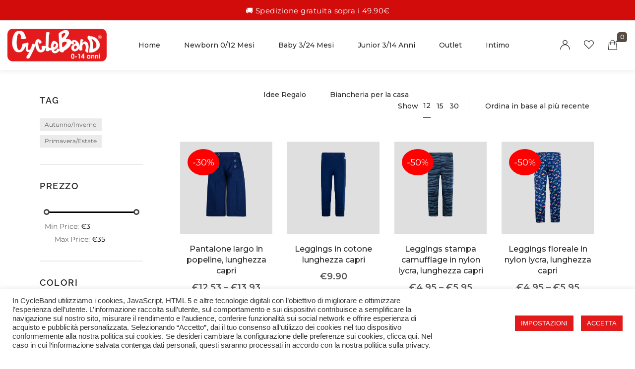

--- FILE ---
content_type: text/html; charset=UTF-8
request_url: https://www.cycleband.com/?product_tag=primavera-estate&paged=42
body_size: 39452
content:
<!DOCTYPE html>

<html lang="it-IT" class="no-js">

<head>
	<meta charset="UTF-8">
	<meta name="viewport" content="width=device-width, initial-scale=1" />
	<link rel="profile" href="https://gmpg.org/xfn/11" />
					<script>document.documentElement.className = document.documentElement.className + ' yes-js js_active js'</script>
			<meta name='robots' content='index, follow, max-image-preview:large, max-snippet:-1, max-video-preview:-1' />

	<!-- This site is optimized with the Yoast SEO plugin v23.7 - https://yoast.com/wordpress/plugins/seo/ -->
	<title>Primavera/Estate Archivi - Pagina 42 di 46 - CycleBand</title>
	<link rel="canonical" href="https://www.cycleband.com/?product_tag=primavera-estate&page=42" />
	<link rel="prev" href="https://www.cycleband.com/?product_tag=primavera-estate&page=41" />
	<link rel="next" href="https://www.cycleband.com/?product_tag=primavera-estate&page=43" />
	<meta property="og:locale" content="it_IT" />
	<meta property="og:type" content="article" />
	<meta property="og:title" content="Primavera/Estate Archivi - Pagina 42 di 46 - CycleBand" />
	<meta property="og:url" content="https://www.cycleband.com/?product_tag=primavera-estate" />
	<meta property="og:site_name" content="CycleBand" />
	<meta name="twitter:card" content="summary_large_image" />
	<script type="application/ld+json" class="yoast-schema-graph">{"@context":"https://schema.org","@graph":[{"@type":"CollectionPage","@id":"https://www.cycleband.com/?product_tag=primavera-estate","url":"https://www.cycleband.com/?product_tag=primavera-estate&page=42","name":"Primavera/Estate Archivi - Pagina 42 di 46 - CycleBand","isPartOf":{"@id":"https://www.cycleband.com/#website"},"primaryImageOfPage":{"@id":"https://www.cycleband.com/?product_tag=primavera-estate&page=42#primaryimage"},"image":{"@id":"https://www.cycleband.com/?product_tag=primavera-estate&page=42#primaryimage"},"thumbnailUrl":"https://www.cycleband.com/wp-content/uploads/2021/02/CK40460S-V1-FRONTE.jpg","breadcrumb":{"@id":"https://www.cycleband.com/?product_tag=primavera-estate&page=42#breadcrumb"},"inLanguage":"it-IT"},{"@type":"ImageObject","inLanguage":"it-IT","@id":"https://www.cycleband.com/?product_tag=primavera-estate&page=42#primaryimage","url":"https://www.cycleband.com/wp-content/uploads/2021/02/CK40460S-V1-FRONTE.jpg","contentUrl":"https://www.cycleband.com/wp-content/uploads/2021/02/CK40460S-V1-FRONTE.jpg","width":900,"height":900},{"@type":"BreadcrumbList","@id":"https://www.cycleband.com/?product_tag=primavera-estate&page=42#breadcrumb","itemListElement":[{"@type":"ListItem","position":1,"name":"Home","item":"https://www.cycleband.com/"},{"@type":"ListItem","position":2,"name":"Primavera/Estate"}]},{"@type":"WebSite","@id":"https://www.cycleband.com/#website","url":"https://www.cycleband.com/","name":"CycleBand","description":"Vesti i tuoi bambini col sorriso | Vestiti per bambini","publisher":{"@id":"https://www.cycleband.com/#organization"},"potentialAction":[{"@type":"SearchAction","target":{"@type":"EntryPoint","urlTemplate":"https://www.cycleband.com/?s={search_term_string}"},"query-input":{"@type":"PropertyValueSpecification","valueRequired":true,"valueName":"search_term_string"}}],"inLanguage":"it-IT"},{"@type":"Organization","@id":"https://www.cycleband.com/#organization","name":"CycleBand","url":"https://www.cycleband.com/","logo":{"@type":"ImageObject","inLanguage":"it-IT","@id":"https://www.cycleband.com/#/schema/logo/image/","url":"","contentUrl":"","caption":"CycleBand"},"image":{"@id":"https://www.cycleband.com/#/schema/logo/image/"}}]}</script>
	<!-- / Yoast SEO plugin. -->


<link rel='dns-prefetch' href='//fonts.googleapis.com' />
<link rel="alternate" type="application/rss+xml" title="CycleBand &raquo; Feed" href="https://www.cycleband.com/?feed=rss2" />
<link rel="alternate" type="application/rss+xml" title="CycleBand &raquo; Feed dei commenti" href="https://www.cycleband.com/?feed=comments-rss2" />
<link rel="alternate" type="application/rss+xml" title="Feed CycleBand &raquo; Primavera/Estate Tag" href="https://www.cycleband.com/?feed=rss2&#038;product_tag=primavera-estate" />
<script type="text/javascript">
/* <![CDATA[ */
window._wpemojiSettings = {"baseUrl":"https:\/\/s.w.org\/images\/core\/emoji\/15.0.3\/72x72\/","ext":".png","svgUrl":"https:\/\/s.w.org\/images\/core\/emoji\/15.0.3\/svg\/","svgExt":".svg","source":{"concatemoji":"https:\/\/www.cycleband.com\/wp-includes\/js\/wp-emoji-release.min.js?ver=6.6.4"}};
/*! This file is auto-generated */
!function(i,n){var o,s,e;function c(e){try{var t={supportTests:e,timestamp:(new Date).valueOf()};sessionStorage.setItem(o,JSON.stringify(t))}catch(e){}}function p(e,t,n){e.clearRect(0,0,e.canvas.width,e.canvas.height),e.fillText(t,0,0);var t=new Uint32Array(e.getImageData(0,0,e.canvas.width,e.canvas.height).data),r=(e.clearRect(0,0,e.canvas.width,e.canvas.height),e.fillText(n,0,0),new Uint32Array(e.getImageData(0,0,e.canvas.width,e.canvas.height).data));return t.every(function(e,t){return e===r[t]})}function u(e,t,n){switch(t){case"flag":return n(e,"\ud83c\udff3\ufe0f\u200d\u26a7\ufe0f","\ud83c\udff3\ufe0f\u200b\u26a7\ufe0f")?!1:!n(e,"\ud83c\uddfa\ud83c\uddf3","\ud83c\uddfa\u200b\ud83c\uddf3")&&!n(e,"\ud83c\udff4\udb40\udc67\udb40\udc62\udb40\udc65\udb40\udc6e\udb40\udc67\udb40\udc7f","\ud83c\udff4\u200b\udb40\udc67\u200b\udb40\udc62\u200b\udb40\udc65\u200b\udb40\udc6e\u200b\udb40\udc67\u200b\udb40\udc7f");case"emoji":return!n(e,"\ud83d\udc26\u200d\u2b1b","\ud83d\udc26\u200b\u2b1b")}return!1}function f(e,t,n){var r="undefined"!=typeof WorkerGlobalScope&&self instanceof WorkerGlobalScope?new OffscreenCanvas(300,150):i.createElement("canvas"),a=r.getContext("2d",{willReadFrequently:!0}),o=(a.textBaseline="top",a.font="600 32px Arial",{});return e.forEach(function(e){o[e]=t(a,e,n)}),o}function t(e){var t=i.createElement("script");t.src=e,t.defer=!0,i.head.appendChild(t)}"undefined"!=typeof Promise&&(o="wpEmojiSettingsSupports",s=["flag","emoji"],n.supports={everything:!0,everythingExceptFlag:!0},e=new Promise(function(e){i.addEventListener("DOMContentLoaded",e,{once:!0})}),new Promise(function(t){var n=function(){try{var e=JSON.parse(sessionStorage.getItem(o));if("object"==typeof e&&"number"==typeof e.timestamp&&(new Date).valueOf()<e.timestamp+604800&&"object"==typeof e.supportTests)return e.supportTests}catch(e){}return null}();if(!n){if("undefined"!=typeof Worker&&"undefined"!=typeof OffscreenCanvas&&"undefined"!=typeof URL&&URL.createObjectURL&&"undefined"!=typeof Blob)try{var e="postMessage("+f.toString()+"("+[JSON.stringify(s),u.toString(),p.toString()].join(",")+"));",r=new Blob([e],{type:"text/javascript"}),a=new Worker(URL.createObjectURL(r),{name:"wpTestEmojiSupports"});return void(a.onmessage=function(e){c(n=e.data),a.terminate(),t(n)})}catch(e){}c(n=f(s,u,p))}t(n)}).then(function(e){for(var t in e)n.supports[t]=e[t],n.supports.everything=n.supports.everything&&n.supports[t],"flag"!==t&&(n.supports.everythingExceptFlag=n.supports.everythingExceptFlag&&n.supports[t]);n.supports.everythingExceptFlag=n.supports.everythingExceptFlag&&!n.supports.flag,n.DOMReady=!1,n.readyCallback=function(){n.DOMReady=!0}}).then(function(){return e}).then(function(){var e;n.supports.everything||(n.readyCallback(),(e=n.source||{}).concatemoji?t(e.concatemoji):e.wpemoji&&e.twemoji&&(t(e.twemoji),t(e.wpemoji)))}))}((window,document),window._wpemojiSettings);
/* ]]> */
</script>
<link rel='stylesheet' id='wc-stripe-blocks-checkout-style-css' href='https://www.cycleband.com/wp-content/plugins/woocommerce-gateway-stripe/build/upe_blocks.css?ver=fea74077a20387ad88e55aa2b1d75946' type='text/css' media='all' />
<link rel='stylesheet' id='nova-google-fonts-css' href='//fonts.googleapis.com/css?family=Montserrat%3A400%2C200%2C300%2C400%2C500%2C600%2C700%7CRaleway%3A600%2C400itatic%2C500%2C500itatic%2C600%2C700%2C700itatic%7CPlayfair+Display%3A400%2C400itatic%2C500%2C500itatic%2C700%2C700itatic&#038;subset=latin' type='text/css' media='all' />
<link rel='stylesheet' id='sbi_styles-css' href='https://www.cycleband.com/wp-content/plugins/instagram-feed/css/sbi-styles.min.css?ver=6.5.1' type='text/css' media='all' />
<link rel='stylesheet' id='kitify-css-transform-css' href='https://www.cycleband.com/wp-content/plugins/kitify/assets/css/addons/css-transform.css?ver=1.0.4.1' type='text/css' media='all' />
<style id='wp-emoji-styles-inline-css' type='text/css'>

	img.wp-smiley, img.emoji {
		display: inline !important;
		border: none !important;
		box-shadow: none !important;
		height: 1em !important;
		width: 1em !important;
		margin: 0 0.07em !important;
		vertical-align: -0.1em !important;
		background: none !important;
		padding: 0 !important;
	}
</style>
<link rel='stylesheet' id='wp-block-library-css' href='https://www.cycleband.com/wp-includes/css/dist/block-library/style.min.css?ver=6.6.4' type='text/css' media='all' />
<link rel='stylesheet' id='jquery-selectBox-css' href='https://www.cycleband.com/wp-content/plugins/yith-woocommerce-wishlist/assets/css/jquery.selectBox.css?ver=1.2.0' type='text/css' media='all' />
<link rel='stylesheet' id='woocommerce_prettyPhoto_css-css' href='//www.cycleband.com/wp-content/plugins/woocommerce/assets/css/prettyPhoto.css?ver=3.1.6' type='text/css' media='all' />
<link rel='stylesheet' id='yith-wcwl-main-css' href='https://www.cycleband.com/wp-content/plugins/yith-woocommerce-wishlist/assets/css/style.css?ver=4.0.0' type='text/css' media='all' />
<style id='yith-wcwl-main-inline-css' type='text/css'>
 :root { --rounded-corners-radius: 16px; --add-to-cart-rounded-corners-radius: 16px; --color-headers-background: #F4F4F4; --feedback-duration: 3s } 
 :root { --rounded-corners-radius: 16px; --add-to-cart-rounded-corners-radius: 16px; --color-headers-background: #F4F4F4; --feedback-duration: 3s } 
</style>
<style id='classic-theme-styles-inline-css' type='text/css'>
/*! This file is auto-generated */
.wp-block-button__link{color:#fff;background-color:#32373c;border-radius:9999px;box-shadow:none;text-decoration:none;padding:calc(.667em + 2px) calc(1.333em + 2px);font-size:1.125em}.wp-block-file__button{background:#32373c;color:#fff;text-decoration:none}
</style>
<style id='global-styles-inline-css' type='text/css'>
:root{--wp--preset--aspect-ratio--square: 1;--wp--preset--aspect-ratio--4-3: 4/3;--wp--preset--aspect-ratio--3-4: 3/4;--wp--preset--aspect-ratio--3-2: 3/2;--wp--preset--aspect-ratio--2-3: 2/3;--wp--preset--aspect-ratio--16-9: 16/9;--wp--preset--aspect-ratio--9-16: 9/16;--wp--preset--color--black: #000000;--wp--preset--color--cyan-bluish-gray: #abb8c3;--wp--preset--color--white: #ffffff;--wp--preset--color--pale-pink: #f78da7;--wp--preset--color--vivid-red: #cf2e2e;--wp--preset--color--luminous-vivid-orange: #ff6900;--wp--preset--color--luminous-vivid-amber: #fcb900;--wp--preset--color--light-green-cyan: #7bdcb5;--wp--preset--color--vivid-green-cyan: #00d084;--wp--preset--color--pale-cyan-blue: #8ed1fc;--wp--preset--color--vivid-cyan-blue: #0693e3;--wp--preset--color--vivid-purple: #9b51e0;--wp--preset--gradient--vivid-cyan-blue-to-vivid-purple: linear-gradient(135deg,rgba(6,147,227,1) 0%,rgb(155,81,224) 100%);--wp--preset--gradient--light-green-cyan-to-vivid-green-cyan: linear-gradient(135deg,rgb(122,220,180) 0%,rgb(0,208,130) 100%);--wp--preset--gradient--luminous-vivid-amber-to-luminous-vivid-orange: linear-gradient(135deg,rgba(252,185,0,1) 0%,rgba(255,105,0,1) 100%);--wp--preset--gradient--luminous-vivid-orange-to-vivid-red: linear-gradient(135deg,rgba(255,105,0,1) 0%,rgb(207,46,46) 100%);--wp--preset--gradient--very-light-gray-to-cyan-bluish-gray: linear-gradient(135deg,rgb(238,238,238) 0%,rgb(169,184,195) 100%);--wp--preset--gradient--cool-to-warm-spectrum: linear-gradient(135deg,rgb(74,234,220) 0%,rgb(151,120,209) 20%,rgb(207,42,186) 40%,rgb(238,44,130) 60%,rgb(251,105,98) 80%,rgb(254,248,76) 100%);--wp--preset--gradient--blush-light-purple: linear-gradient(135deg,rgb(255,206,236) 0%,rgb(152,150,240) 100%);--wp--preset--gradient--blush-bordeaux: linear-gradient(135deg,rgb(254,205,165) 0%,rgb(254,45,45) 50%,rgb(107,0,62) 100%);--wp--preset--gradient--luminous-dusk: linear-gradient(135deg,rgb(255,203,112) 0%,rgb(199,81,192) 50%,rgb(65,88,208) 100%);--wp--preset--gradient--pale-ocean: linear-gradient(135deg,rgb(255,245,203) 0%,rgb(182,227,212) 50%,rgb(51,167,181) 100%);--wp--preset--gradient--electric-grass: linear-gradient(135deg,rgb(202,248,128) 0%,rgb(113,206,126) 100%);--wp--preset--gradient--midnight: linear-gradient(135deg,rgb(2,3,129) 0%,rgb(40,116,252) 100%);--wp--preset--font-size--small: 13px;--wp--preset--font-size--medium: 20px;--wp--preset--font-size--large: 36px;--wp--preset--font-size--x-large: 42px;--wp--preset--font-family--inter: "Inter", sans-serif;--wp--preset--font-family--cardo: Cardo;--wp--preset--spacing--20: 0.44rem;--wp--preset--spacing--30: 0.67rem;--wp--preset--spacing--40: 1rem;--wp--preset--spacing--50: 1.5rem;--wp--preset--spacing--60: 2.25rem;--wp--preset--spacing--70: 3.38rem;--wp--preset--spacing--80: 5.06rem;--wp--preset--shadow--natural: 6px 6px 9px rgba(0, 0, 0, 0.2);--wp--preset--shadow--deep: 12px 12px 50px rgba(0, 0, 0, 0.4);--wp--preset--shadow--sharp: 6px 6px 0px rgba(0, 0, 0, 0.2);--wp--preset--shadow--outlined: 6px 6px 0px -3px rgba(255, 255, 255, 1), 6px 6px rgba(0, 0, 0, 1);--wp--preset--shadow--crisp: 6px 6px 0px rgba(0, 0, 0, 1);}:where(.is-layout-flex){gap: 0.5em;}:where(.is-layout-grid){gap: 0.5em;}body .is-layout-flex{display: flex;}.is-layout-flex{flex-wrap: wrap;align-items: center;}.is-layout-flex > :is(*, div){margin: 0;}body .is-layout-grid{display: grid;}.is-layout-grid > :is(*, div){margin: 0;}:where(.wp-block-columns.is-layout-flex){gap: 2em;}:where(.wp-block-columns.is-layout-grid){gap: 2em;}:where(.wp-block-post-template.is-layout-flex){gap: 1.25em;}:where(.wp-block-post-template.is-layout-grid){gap: 1.25em;}.has-black-color{color: var(--wp--preset--color--black) !important;}.has-cyan-bluish-gray-color{color: var(--wp--preset--color--cyan-bluish-gray) !important;}.has-white-color{color: var(--wp--preset--color--white) !important;}.has-pale-pink-color{color: var(--wp--preset--color--pale-pink) !important;}.has-vivid-red-color{color: var(--wp--preset--color--vivid-red) !important;}.has-luminous-vivid-orange-color{color: var(--wp--preset--color--luminous-vivid-orange) !important;}.has-luminous-vivid-amber-color{color: var(--wp--preset--color--luminous-vivid-amber) !important;}.has-light-green-cyan-color{color: var(--wp--preset--color--light-green-cyan) !important;}.has-vivid-green-cyan-color{color: var(--wp--preset--color--vivid-green-cyan) !important;}.has-pale-cyan-blue-color{color: var(--wp--preset--color--pale-cyan-blue) !important;}.has-vivid-cyan-blue-color{color: var(--wp--preset--color--vivid-cyan-blue) !important;}.has-vivid-purple-color{color: var(--wp--preset--color--vivid-purple) !important;}.has-black-background-color{background-color: var(--wp--preset--color--black) !important;}.has-cyan-bluish-gray-background-color{background-color: var(--wp--preset--color--cyan-bluish-gray) !important;}.has-white-background-color{background-color: var(--wp--preset--color--white) !important;}.has-pale-pink-background-color{background-color: var(--wp--preset--color--pale-pink) !important;}.has-vivid-red-background-color{background-color: var(--wp--preset--color--vivid-red) !important;}.has-luminous-vivid-orange-background-color{background-color: var(--wp--preset--color--luminous-vivid-orange) !important;}.has-luminous-vivid-amber-background-color{background-color: var(--wp--preset--color--luminous-vivid-amber) !important;}.has-light-green-cyan-background-color{background-color: var(--wp--preset--color--light-green-cyan) !important;}.has-vivid-green-cyan-background-color{background-color: var(--wp--preset--color--vivid-green-cyan) !important;}.has-pale-cyan-blue-background-color{background-color: var(--wp--preset--color--pale-cyan-blue) !important;}.has-vivid-cyan-blue-background-color{background-color: var(--wp--preset--color--vivid-cyan-blue) !important;}.has-vivid-purple-background-color{background-color: var(--wp--preset--color--vivid-purple) !important;}.has-black-border-color{border-color: var(--wp--preset--color--black) !important;}.has-cyan-bluish-gray-border-color{border-color: var(--wp--preset--color--cyan-bluish-gray) !important;}.has-white-border-color{border-color: var(--wp--preset--color--white) !important;}.has-pale-pink-border-color{border-color: var(--wp--preset--color--pale-pink) !important;}.has-vivid-red-border-color{border-color: var(--wp--preset--color--vivid-red) !important;}.has-luminous-vivid-orange-border-color{border-color: var(--wp--preset--color--luminous-vivid-orange) !important;}.has-luminous-vivid-amber-border-color{border-color: var(--wp--preset--color--luminous-vivid-amber) !important;}.has-light-green-cyan-border-color{border-color: var(--wp--preset--color--light-green-cyan) !important;}.has-vivid-green-cyan-border-color{border-color: var(--wp--preset--color--vivid-green-cyan) !important;}.has-pale-cyan-blue-border-color{border-color: var(--wp--preset--color--pale-cyan-blue) !important;}.has-vivid-cyan-blue-border-color{border-color: var(--wp--preset--color--vivid-cyan-blue) !important;}.has-vivid-purple-border-color{border-color: var(--wp--preset--color--vivid-purple) !important;}.has-vivid-cyan-blue-to-vivid-purple-gradient-background{background: var(--wp--preset--gradient--vivid-cyan-blue-to-vivid-purple) !important;}.has-light-green-cyan-to-vivid-green-cyan-gradient-background{background: var(--wp--preset--gradient--light-green-cyan-to-vivid-green-cyan) !important;}.has-luminous-vivid-amber-to-luminous-vivid-orange-gradient-background{background: var(--wp--preset--gradient--luminous-vivid-amber-to-luminous-vivid-orange) !important;}.has-luminous-vivid-orange-to-vivid-red-gradient-background{background: var(--wp--preset--gradient--luminous-vivid-orange-to-vivid-red) !important;}.has-very-light-gray-to-cyan-bluish-gray-gradient-background{background: var(--wp--preset--gradient--very-light-gray-to-cyan-bluish-gray) !important;}.has-cool-to-warm-spectrum-gradient-background{background: var(--wp--preset--gradient--cool-to-warm-spectrum) !important;}.has-blush-light-purple-gradient-background{background: var(--wp--preset--gradient--blush-light-purple) !important;}.has-blush-bordeaux-gradient-background{background: var(--wp--preset--gradient--blush-bordeaux) !important;}.has-luminous-dusk-gradient-background{background: var(--wp--preset--gradient--luminous-dusk) !important;}.has-pale-ocean-gradient-background{background: var(--wp--preset--gradient--pale-ocean) !important;}.has-electric-grass-gradient-background{background: var(--wp--preset--gradient--electric-grass) !important;}.has-midnight-gradient-background{background: var(--wp--preset--gradient--midnight) !important;}.has-small-font-size{font-size: var(--wp--preset--font-size--small) !important;}.has-medium-font-size{font-size: var(--wp--preset--font-size--medium) !important;}.has-large-font-size{font-size: var(--wp--preset--font-size--large) !important;}.has-x-large-font-size{font-size: var(--wp--preset--font-size--x-large) !important;}
:where(.wp-block-post-template.is-layout-flex){gap: 1.25em;}:where(.wp-block-post-template.is-layout-grid){gap: 1.25em;}
:where(.wp-block-columns.is-layout-flex){gap: 2em;}:where(.wp-block-columns.is-layout-grid){gap: 2em;}
:root :where(.wp-block-pullquote){font-size: 1.5em;line-height: 1.6;}
</style>
<link rel='stylesheet' id='cookie-law-info-css' href='https://www.cycleband.com/wp-content/plugins/cookie-law-info/legacy/public/css/cookie-law-info-public.css?ver=3.2.7' type='text/css' media='all' />
<link rel='stylesheet' id='cookie-law-info-gdpr-css' href='https://www.cycleband.com/wp-content/plugins/cookie-law-info/legacy/public/css/cookie-law-info-gdpr.css?ver=3.2.7' type='text/css' media='all' />
<link rel='stylesheet' id='novaworks_plugin_fontend-css' href='https://www.cycleband.com/wp-content/plugins/novaworks/public/css/frontend.css?ver=1.1' type='text/css' media='all' />
<link rel='stylesheet' id='wfg-styles-css' href='https://www.cycleband.com/wp-content/plugins/woocommerce-multiple-free-gift-master/resources/css/wfg-styles.css?ver=6.6.4' type='text/css' media='all' />
<style id='woocommerce-inline-inline-css' type='text/css'>
.woocommerce form .form-row .required { visibility: visible; }
</style>
<link rel='stylesheet' id='woo-variation-swatches-css' href='https://www.cycleband.com/wp-content/plugins/woo-variation-swatches/assets/css/frontend.min.css?ver=1727688446' type='text/css' media='all' />
<style id='woo-variation-swatches-inline-css' type='text/css'>
:root {
--wvs-tick:url("data:image/svg+xml;utf8,%3Csvg filter='drop-shadow(0px 0px 2px rgb(0 0 0 / .8))' xmlns='http://www.w3.org/2000/svg'  viewBox='0 0 30 30'%3E%3Cpath fill='none' stroke='%23ffffff' stroke-linecap='round' stroke-linejoin='round' stroke-width='4' d='M4 16L11 23 27 7'/%3E%3C/svg%3E");

--wvs-cross:url("data:image/svg+xml;utf8,%3Csvg filter='drop-shadow(0px 0px 5px rgb(255 255 255 / .6))' xmlns='http://www.w3.org/2000/svg' width='72px' height='72px' viewBox='0 0 24 24'%3E%3Cpath fill='none' stroke='%23ff0000' stroke-linecap='round' stroke-width='0.6' d='M5 5L19 19M19 5L5 19'/%3E%3C/svg%3E");
--wvs-single-product-item-width:30px;
--wvs-single-product-item-height:30px;
--wvs-single-product-item-font-size:16px}
</style>
<link rel='stylesheet' id='gateway-css' href='https://www.cycleband.com/wp-content/plugins/woocommerce-paypal-payments/modules/ppcp-button/assets/css/gateway.css?ver=2.9.3' type='text/css' media='all' />
<link rel='stylesheet' id='novaworks-icons-css' href='https://www.cycleband.com/wp-content/themes/irina/assets/icon-fonts/core/css/icons.css?ver=2.0.2' type='text/css' media='all' />
<link rel='stylesheet' id='select2-css' href='https://www.cycleband.com/wp-content/plugins/woocommerce/assets/css/select2.css?ver=9.3.5' type='text/css' media='all' />
<link rel='stylesheet' id='fontawesome-pro-css' href='https://www.cycleband.com/wp-content/themes/irina/assets/vendor/fontawesome-pro/css/all.css?ver=5.1.0' type='text/css' media='all' />
<link rel='stylesheet' id='normalize-css' href='https://www.cycleband.com/wp-content/themes/irina/assets/vendor/animatedModal.js/css/normalize.min.css?ver=3.0.2' type='text/css' media='all' />
<link rel='stylesheet' id='animate-css' href='https://www.cycleband.com/wp-content/themes/irina/assets/vendor/animatedModal.js/css/animate.min.css?ver=2.0.2' type='text/css' media='all' />
<link rel='stylesheet' id='nova-irina-styles-css' href='https://www.cycleband.com/wp-content/themes/irina/assets/css/app.css?ver=2.0.2' type='text/css' media='all' />
<link rel='stylesheet' id='elementor-icons-css' href='https://www.cycleband.com/wp-content/plugins/elementor/assets/lib/eicons/css/elementor-icons.min.css?ver=5.31.0' type='text/css' media='all' />
<link rel='stylesheet' id='elementor-frontend-css' href='https://www.cycleband.com/wp-content/uploads/elementor/css/custom-frontend.min.css?ver=1729801316' type='text/css' media='all' />
<style id='elementor-frontend-inline-css' type='text/css'>
@media(min-width:768px){.kitify-vheader--hidemobile.kitify--is-vheader{position:relative}.kitify-vheader--hidemobile.kitify--is-vheader.kitify-vheader-pleft{padding-left:var(--kitify-vheader-width)}.kitify-vheader--hidemobile.kitify--is-vheader.kitify-vheader-pright{padding-right:var(--kitify-vheader-width)}.kitify-vheader--hidemobile.kitify--is-vheader > .elementor-location-header.elementor-edit-area{position:static}.kitify-vheader--hidemobile.kitify--is-vheader > .elementor-location-header > .elementor-section-wrap > .elementor-top-section:first-child{position:absolute;top:0;bottom:0;width:var(--kitify-vheader-width);height:auto;z-index:3;min-height:calc(100vh - 32px)}.kitify-vheader--hidemobile.kitify--is-vheader.kitify-vheader-pleft > .elementor-location-header > .elementor-section-wrap > .elementor-top-section:first-child{left:0}.kitify-vheader--hidemobile.kitify--is-vheader.kitify-vheader-pright > .elementor-location-header > .elementor-section-wrap > .elementor-top-section:first-child{right:0}.kitify-vheader--hidemobile.kitify--is-vheader > .elementor-location-header > .elementor-section-wrap > .elementor-top-section:first-child > .elementor-container{flex-flow:row wrap;height:auto;position:sticky;top:var(--kitify-adminbar-height);left:0;min-height:calc(100vh - 32px)}.kitify-vheader--hidemobile.kitify--is-vheader > .elementor-location-header > .elementor-section-wrap > .elementor-top-section:first-child > .elementor-container > .elementor-column{width:100%}}@media(min-width:992px){.kitify-vheader--hidemobile_extra.kitify--is-vheader{position:relative}.kitify-vheader--hidemobile_extra.kitify--is-vheader.kitify-vheader-pleft{padding-left:var(--kitify-vheader-width)}.kitify-vheader--hidemobile_extra.kitify--is-vheader.kitify-vheader-pright{padding-right:var(--kitify-vheader-width)}.kitify-vheader--hidemobile_extra.kitify--is-vheader > .elementor-location-header.elementor-edit-area{position:static}.kitify-vheader--hidemobile_extra.kitify--is-vheader > .elementor-location-header > .elementor-section-wrap > .elementor-top-section:first-child{position:absolute;top:0;bottom:0;width:var(--kitify-vheader-width);height:auto;z-index:3;min-height:calc(100vh - 32px)}.kitify-vheader--hidemobile_extra.kitify--is-vheader.kitify-vheader-pleft > .elementor-location-header > .elementor-section-wrap > .elementor-top-section:first-child{left:0}.kitify-vheader--hidemobile_extra.kitify--is-vheader.kitify-vheader-pright > .elementor-location-header > .elementor-section-wrap > .elementor-top-section:first-child{right:0}.kitify-vheader--hidemobile_extra.kitify--is-vheader > .elementor-location-header > .elementor-section-wrap > .elementor-top-section:first-child > .elementor-container{flex-flow:row wrap;height:auto;position:sticky;top:var(--kitify-adminbar-height);left:0;min-height:calc(100vh - 32px)}.kitify-vheader--hidemobile_extra.kitify--is-vheader > .elementor-location-header > .elementor-section-wrap > .elementor-top-section:first-child > .elementor-container > .elementor-column{width:100%}}@media(min-width:1280px){.kitify-vheader--hidetablet.kitify--is-vheader{position:relative}.kitify-vheader--hidetablet.kitify--is-vheader.kitify-vheader-pleft{padding-left:var(--kitify-vheader-width)}.kitify-vheader--hidetablet.kitify--is-vheader.kitify-vheader-pright{padding-right:var(--kitify-vheader-width)}.kitify-vheader--hidetablet.kitify--is-vheader > .elementor-location-header.elementor-edit-area{position:static}.kitify-vheader--hidetablet.kitify--is-vheader > .elementor-location-header > .elementor-section-wrap > .elementor-top-section:first-child{position:absolute;top:0;bottom:0;width:var(--kitify-vheader-width);height:auto;z-index:3;min-height:calc(100vh - 32px)}.kitify-vheader--hidetablet.kitify--is-vheader.kitify-vheader-pleft > .elementor-location-header > .elementor-section-wrap > .elementor-top-section:first-child{left:0}.kitify-vheader--hidetablet.kitify--is-vheader.kitify-vheader-pright > .elementor-location-header > .elementor-section-wrap > .elementor-top-section:first-child{right:0}.kitify-vheader--hidetablet.kitify--is-vheader > .elementor-location-header > .elementor-section-wrap > .elementor-top-section:first-child > .elementor-container{flex-flow:row wrap;height:auto;position:sticky;top:var(--kitify-adminbar-height);left:0;min-height:calc(100vh - 32px)}.kitify-vheader--hidetablet.kitify--is-vheader > .elementor-location-header > .elementor-section-wrap > .elementor-top-section:first-child > .elementor-container > .elementor-column{width:100%}}.col-mob-1,.col-mob-2,.col-mob-3,.col-mob-4,.col-mob-5,.col-mob-6,.col-mob-7,.col-mob-8,.col-mob-9,.col-mob-10,.col-tabp-1,.col-tabp-2,.col-tabp-3,.col-tabp-4,.col-tabp-5,.col-tabp-6,.col-tabp-7,.col-tabp-8,.col-tabp-9,.col-tabp-10,.col-tab-1,.col-tab-2,.col-tab-3,.col-tab-4,.col-tab-5,.col-tab-6,.col-tab-7,.col-tab-8,.col-tab-9,.col-tab-10,.col-lap-1,.col-lap-2,.col-lap-3,.col-lap-4,.col-lap-5,.col-lap-6,.col-lap-7,.col-lap-8,.col-lap-9,.col-lap-10,.col-desk-1,.col-desk-2,.col-desk-3,.col-desk-4,.col-desk-5,.col-desk-6,.col-desk-7,.col-desk-8,.col-desk-9,.col-desk-10{position:relative;min-height:1px;padding:10px;box-sizing:border-box;width:100%}.col-mob-1{flex:0 0 calc(100%/1);max-width:calc(100%/1)}.col-mob-2{flex:0 0 calc(100%/2);max-width:calc(100%/2)}.col-mob-3{flex:0 0 calc(100%/3);max-width:calc(100%/3)}.col-mob-4{flex:0 0 calc(100%/4);max-width:calc(100%/4)}.col-mob-5{flex:0 0 calc(100%/5);max-width:calc(100%/5)}.col-mob-6{flex:0 0 calc(100%/6);max-width:calc(100%/6)}.col-mob-7{flex:0 0 calc(100%/7);max-width:calc(100%/7)}.col-mob-8{flex:0 0 calc(100%/8);max-width:calc(100%/8)}.col-mob-9{flex:0 0 calc(100%/9);max-width:calc(100%/9)}.col-mob-10{flex:0 0 calc(100%/10);max-width:calc(100%/10)}@media(min-width:768px){.col-tabp-1{flex:0 0 calc(100%/1);max-width:calc(100%/1)}.col-tabp-2{flex:0 0 calc(100%/2);max-width:calc(100%/2)}.col-tabp-3{flex:0 0 calc(100%/3);max-width:calc(100%/3)}.col-tabp-4{flex:0 0 calc(100%/4);max-width:calc(100%/4)}.col-tabp-5{flex:0 0 calc(100%/5);max-width:calc(100%/5)}.col-tabp-6{flex:0 0 calc(100%/6);max-width:calc(100%/6)}.col-tabp-7{flex:0 0 calc(100%/7);max-width:calc(100%/7)}.col-tabp-8{flex:0 0 calc(100%/8);max-width:calc(100%/8)}.col-tabp-9{flex:0 0 calc(100%/9);max-width:calc(100%/9)}.col-tabp-10{flex:0 0 calc(100%/10);max-width:calc(100%/10)}}@media(min-width:992px){.col-tab-1{flex:0 0 calc(100%/1);max-width:calc(100%/1)}.col-tab-2{flex:0 0 calc(100%/2);max-width:calc(100%/2)}.col-tab-3{flex:0 0 calc(100%/3);max-width:calc(100%/3)}.col-tab-4{flex:0 0 calc(100%/4);max-width:calc(100%/4)}.col-tab-5{flex:0 0 calc(100%/5);max-width:calc(100%/5)}.col-tab-6{flex:0 0 calc(100%/6);max-width:calc(100%/6)}.col-tab-7{flex:0 0 calc(100%/7);max-width:calc(100%/7)}.col-tab-8{flex:0 0 calc(100%/8);max-width:calc(100%/8)}.col-tab-9{flex:0 0 calc(100%/9);max-width:calc(100%/9)}.col-tab-10{flex:0 0 calc(100%/10);max-width:calc(100%/10)}}@media(min-width:1280px){.col-lap-1{flex:0 0 calc(100%/1);max-width:calc(100%/1)}.col-lap-2{flex:0 0 calc(100%/2);max-width:calc(100%/2)}.col-lap-3{flex:0 0 calc(100%/3);max-width:calc(100%/3)}.col-lap-4{flex:0 0 calc(100%/4);max-width:calc(100%/4)}.col-lap-5{flex:0 0 calc(100%/5);max-width:calc(100%/5)}.col-lap-6{flex:0 0 calc(100%/6);max-width:calc(100%/6)}.col-lap-7{flex:0 0 calc(100%/7);max-width:calc(100%/7)}.col-lap-8{flex:0 0 calc(100%/8);max-width:calc(100%/8)}.col-lap-9{flex:0 0 calc(100%/9);max-width:calc(100%/9)}.col-lap-10{flex:0 0 calc(100%/10);max-width:calc(100%/10)}}@media(min-width:1600px){.col-desk-1{flex:0 0 calc(100%/1);max-width:calc(100%/1)}.col-desk-2{flex:0 0 calc(100%/2);max-width:calc(100%/2)}.col-desk-3{flex:0 0 calc(100%/3);max-width:calc(100%/3)}.col-desk-4{flex:0 0 calc(100%/4);max-width:calc(100%/4)}.col-desk-5{flex:0 0 calc(100%/5);max-width:calc(100%/5)}.col-desk-6{flex:0 0 calc(100%/6);max-width:calc(100%/6)}.col-desk-7{flex:0 0 calc(100%/7);max-width:calc(100%/7)}.col-desk-8{flex:0 0 calc(100%/8);max-width:calc(100%/8)}.col-desk-9{flex:0 0 calc(100%/9);max-width:calc(100%/9)}.col-desk-10{flex:0 0 calc(100%/10);max-width:calc(100%/10)}}[data-elementor-device-mode=desktop] .kitify-widget-align-left{margin-right:auto!important}[data-elementor-device-mode=desktop] .kitify-widget-align-right{margin-left:auto!important}[data-elementor-device-mode=desktop] .kitify-widget-align-center{margin-left:auto!important;margin-right:auto!important}[data-elementor-device-mode=laptop] .kitify-widget-align-laptop-left{margin-right:auto!important}[data-elementor-device-mode=laptop] .kitify-widget-align-laptop-right{margin-left:auto!important}[data-elementor-device-mode=laptop] .kitify-widget-align-laptop-center{margin-left:auto!important;margin-right:auto!important}@media(max-width: 1599px){.elementor-element.kitify-col-width-auto-laptop{width:auto!important}.elementor-element.kitify-col-width-auto-laptop.kitify-col-align-left{margin-right:auto}.elementor-element.kitify-col-width-auto-laptop.kitify-col-align-right{margin-left:auto}.elementor-element.kitify-col-width-auto-laptop.kitify-col-align-center{margin-left:auto;margin-right:auto}}[data-elementor-device-mode=tablet] .kitify-widget-align-tablet-left{margin-right:auto!important}[data-elementor-device-mode=tablet] .kitify-widget-align-tablet-right{margin-left:auto!important}[data-elementor-device-mode=tablet] .kitify-widget-align-tablet-center{margin-left:auto!important;margin-right:auto!important}@media(max-width: 1279px){.elementor-element.kitify-col-width-auto-tablet{width:auto!important}.elementor-element.kitify-col-width-auto-tablet.kitify-col-align-left{margin-right:auto}.elementor-element.kitify-col-width-auto-tablet.kitify-col-align-right{margin-left:auto}.elementor-element.kitify-col-width-auto-tablet.kitify-col-align-center{margin-left:auto;margin-right:auto}}[data-elementor-device-mode=mobile_extra] .kitify-widget-align-mobile_extra-left{margin-right:auto!important}[data-elementor-device-mode=mobile_extra] .kitify-widget-align-mobile_extra-right{margin-left:auto!important}[data-elementor-device-mode=mobile_extra] .kitify-widget-align-mobile_extra-center{margin-left:auto!important;margin-right:auto!important}@media(max-width: 991px){.elementor-element.kitify-col-width-auto-mobile_extra{width:auto!important}.elementor-element.kitify-col-width-auto-mobile_extra.kitify-col-align-left{margin-right:auto}.elementor-element.kitify-col-width-auto-mobile_extra.kitify-col-align-right{margin-left:auto}.elementor-element.kitify-col-width-auto-mobile_extra.kitify-col-align-center{margin-left:auto;margin-right:auto}}[data-elementor-device-mode=mobile] .kitify-widget-align-mobile-left{margin-right:auto!important}[data-elementor-device-mode=mobile] .kitify-widget-align-mobile-right{margin-left:auto!important}[data-elementor-device-mode=mobile] .kitify-widget-align-mobile-center{margin-left:auto!important;margin-right:auto!important}@media(max-width: 767px){.elementor-element.kitify-col-width-auto-mobile{width:auto!important}.elementor-element.kitify-col-width-auto-mobile.kitify-col-align-left{margin-right:auto}.elementor-element.kitify-col-width-auto-mobile.kitify-col-align-right{margin-left:auto}.elementor-element.kitify-col-width-auto-mobile.kitify-col-align-center{margin-left:auto;margin-right:auto}}
@keyframes kitifyShortFadeInDown{from{opacity:0;transform:translate3d(0,-50px,0)}to{opacity:1;transform:none}}.kitifyShortFadeInDown{animation-name:kitifyShortFadeInDown}@keyframes kitifyShortFadeInUp{from{opacity:0;transform:translate3d(0,50px,0)}to{opacity:1;transform:none}}.kitifyShortFadeInUp{animation-name:kitifyShortFadeInUp}@keyframes kitifyShortFadeInLeft{from{opacity:0;transform:translate3d(-50px,0,0)}to{opacity:1;transform:none}}.kitifyShortFadeInLeft{animation-name:kitifyShortFadeInLeft}@keyframes kitifyShortFadeInRight{from{opacity:0;transform:translate3d(50px,0,0)}to{opacity:1;transform:none}}.kitifyShortFadeInRight{animation-name:kitifyShortFadeInRight}
</style>
<link rel='stylesheet' id='swiper-css' href='https://www.cycleband.com/wp-content/plugins/elementor/assets/lib/swiper/v8/css/swiper.min.css?ver=8.4.5' type='text/css' media='all' />
<link rel='stylesheet' id='e-swiper-css' href='https://www.cycleband.com/wp-content/plugins/elementor/assets/css/conditionals/e-swiper.min.css?ver=3.24.7' type='text/css' media='all' />
<link rel='stylesheet' id='elementor-post-24-css' href='https://www.cycleband.com/wp-content/uploads/elementor/css/post-24.css?ver=1729801316' type='text/css' media='all' />
<link rel='stylesheet' id='elementor-pro-css' href='https://www.cycleband.com/wp-content/uploads/elementor/css/custom-pro-frontend.min.css?ver=1729801316' type='text/css' media='all' />
<link rel='stylesheet' id='sbistyles-css' href='https://www.cycleband.com/wp-content/plugins/instagram-feed/css/sbi-styles.min.css?ver=6.5.1' type='text/css' media='all' />
<link rel='stylesheet' id='elementor-post-26385-css' href='https://www.cycleband.com/wp-content/uploads/elementor/css/post-26385.css?ver=1729801317' type='text/css' media='all' />
<link rel='stylesheet' id='elementor-icons-ekiticons-css' href='https://www.cycleband.com/wp-content/plugins/elementskit-lite/modules/elementskit-icon-pack/assets/css/ekiticons.css?ver=3.3.0' type='text/css' media='all' />
<link rel='stylesheet' id='ekit-widget-styles-css' href='https://www.cycleband.com/wp-content/plugins/elementskit-lite/widgets/init/assets/css/widget-styles.css?ver=3.3.0' type='text/css' media='all' />
<link rel='stylesheet' id='ekit-responsive-css' href='https://www.cycleband.com/wp-content/plugins/elementskit-lite/widgets/init/assets/css/responsive.css?ver=3.3.0' type='text/css' media='all' />
<link rel='stylesheet' id='nova-default-fonts-css' href='https://www.cycleband.com/wp-content/themes/irina/inc/fonts/default.css?ver=2.0.2' type='text/css' media='all' />
<link rel='stylesheet' id='google-fonts-1-css' href='https://fonts.googleapis.com/css?family=Cormorant%3A100%2C100italic%2C200%2C200italic%2C300%2C300italic%2C400%2C400italic%2C500%2C500italic%2C600%2C600italic%2C700%2C700italic%2C800%2C800italic%2C900%2C900italic%7CDM+Serif+Display%3A100%2C100italic%2C200%2C200italic%2C300%2C300italic%2C400%2C400italic%2C500%2C500italic%2C600%2C600italic%2C700%2C700italic%2C800%2C800italic%2C900%2C900italic%7CMontserrat%3A100%2C100italic%2C200%2C200italic%2C300%2C300italic%2C400%2C400italic%2C500%2C500italic%2C600%2C600italic%2C700%2C700italic%2C800%2C800italic%2C900%2C900italic%7CPoppins%3A100%2C100italic%2C200%2C200italic%2C300%2C300italic%2C400%2C400italic%2C500%2C500italic%2C600%2C600italic%2C700%2C700italic%2C800%2C800italic%2C900%2C900italic&#038;display=auto&#038;ver=6.6.4' type='text/css' media='all' />
<link rel='stylesheet' id='elementor-icons-shared-0-css' href='https://www.cycleband.com/wp-content/plugins/elementor/assets/lib/font-awesome/css/fontawesome.min.css?ver=5.15.3' type='text/css' media='all' />
<link rel='stylesheet' id='elementor-icons-fa-solid-css' href='https://www.cycleband.com/wp-content/plugins/elementor/assets/lib/font-awesome/css/solid.min.css?ver=5.15.3' type='text/css' media='all' />
<link rel='stylesheet' id='elementor-icons-fa-brands-css' href='https://www.cycleband.com/wp-content/plugins/elementor/assets/lib/font-awesome/css/brands.min.css?ver=5.15.3' type='text/css' media='all' />
<link rel="preconnect" href="https://fonts.gstatic.com/" crossorigin><script type="text/template" id="tmpl-variation-template">
	<div class="woocommerce-variation-description">{{{ data.variation.variation_description }}}</div>
	<div class="woocommerce-variation-price">{{{ data.variation.price_html }}}</div>
	<div class="woocommerce-variation-availability">{{{ data.variation.availability_html }}}</div>
</script>
<script type="text/template" id="tmpl-unavailable-variation-template">
	<p role="alert">Questo prodotto non è disponibile. Scegli un&#039;altra combinazione.</p>
</script>
<script type="text/javascript" src="https://www.cycleband.com/wp-includes/js/jquery/jquery.min.js?ver=3.7.1" id="jquery-core-js"></script>
<script type="text/javascript" src="https://www.cycleband.com/wp-includes/js/jquery/jquery-migrate.min.js?ver=3.4.1" id="jquery-migrate-js"></script>
<script type="text/javascript" id="cookie-law-info-js-extra">
/* <![CDATA[ */
var Cli_Data = {"nn_cookie_ids":[],"cookielist":[],"non_necessary_cookies":[],"ccpaEnabled":"","ccpaRegionBased":"","ccpaBarEnabled":"","strictlyEnabled":["necessary","obligatoire"],"ccpaType":"gdpr","js_blocking":"1","custom_integration":"","triggerDomRefresh":"","secure_cookies":""};
var cli_cookiebar_settings = {"animate_speed_hide":"500","animate_speed_show":"500","background":"#FFF","border":"#b1a6a6c2","border_on":"","button_1_button_colour":"#e21a1c","button_1_button_hover":"#b51516","button_1_link_colour":"#fff","button_1_as_button":"1","button_1_new_win":"","button_2_button_colour":"#e21a1c","button_2_button_hover":"#b51516","button_2_link_colour":"#f7f7f7","button_2_as_button":"1","button_2_hidebar":"","button_3_button_colour":"#e21a1c","button_3_button_hover":"#b51516","button_3_link_colour":"#fff","button_3_as_button":"1","button_3_new_win":"","button_4_button_colour":"#e21a1c","button_4_button_hover":"#b51516","button_4_link_colour":"#fcfcfc","button_4_as_button":"1","button_7_button_colour":"#e21a1c","button_7_button_hover":"#b51516","button_7_link_colour":"#fff","button_7_as_button":"1","button_7_new_win":"","font_family":"Tahoma, Geneva, sans-serif","header_fix":"","notify_animate_hide":"1","notify_animate_show":"1","notify_div_id":"#cookie-law-info-bar","notify_position_horizontal":"right","notify_position_vertical":"bottom","scroll_close":"","scroll_close_reload":"","accept_close_reload":"","reject_close_reload":"","showagain_tab":"","showagain_background":"#fff","showagain_border":"#000","showagain_div_id":"#cookie-law-info-again","showagain_x_position":"100px","text":"#333333","show_once_yn":"","show_once":"10000","logging_on":"","as_popup":"","popup_overlay":"1","bar_heading_text":"","cookie_bar_as":"banner","popup_showagain_position":"bottom-right","widget_position":"left"};
var log_object = {"ajax_url":"https:\/\/www.cycleband.com\/wp-admin\/admin-ajax.php"};
/* ]]> */
</script>
<script type="text/javascript" src="https://www.cycleband.com/wp-content/plugins/cookie-law-info/legacy/public/js/cookie-law-info-public.js?ver=3.2.7" id="cookie-law-info-js"></script>
<script type="text/javascript" src="https://www.cycleband.com/wp-content/plugins/woocommerce-multiple-free-gift-master/resources/js/wfg-scripts.js?ver=6.6.4" id="wfg-scripts-js"></script>
<script type="text/javascript" src="https://www.cycleband.com/wp-content/plugins/woocommerce/assets/js/jquery-blockui/jquery.blockUI.min.js?ver=2.7.0-wc.9.3.5" id="jquery-blockui-js" data-wp-strategy="defer"></script>
<script type="text/javascript" id="wc-add-to-cart-js-extra">
/* <![CDATA[ */
var wc_add_to_cart_params = {"ajax_url":"\/wp-admin\/admin-ajax.php","wc_ajax_url":"\/?wc-ajax=%%endpoint%%","i18n_view_cart":"Visualizza carrello","cart_url":"https:\/\/www.cycleband.com\/?page_id=12","is_cart":"","cart_redirect_after_add":"no"};
/* ]]> */
</script>
<script type="text/javascript" src="https://www.cycleband.com/wp-content/plugins/woocommerce/assets/js/frontend/add-to-cart.min.js?ver=9.3.5" id="wc-add-to-cart-js" defer="defer" data-wp-strategy="defer"></script>
<script type="text/javascript" src="https://www.cycleband.com/wp-content/plugins/woocommerce/assets/js/js-cookie/js.cookie.min.js?ver=2.1.4-wc.9.3.5" id="js-cookie-js" defer="defer" data-wp-strategy="defer"></script>
<script type="text/javascript" id="woocommerce-js-extra">
/* <![CDATA[ */
var woocommerce_params = {"ajax_url":"\/wp-admin\/admin-ajax.php","wc_ajax_url":"\/?wc-ajax=%%endpoint%%"};
/* ]]> */
</script>
<script type="text/javascript" src="https://www.cycleband.com/wp-content/plugins/woocommerce/assets/js/frontend/woocommerce.min.js?ver=9.3.5" id="woocommerce-js" defer="defer" data-wp-strategy="defer"></script>
<script type="text/javascript" src="https://www.cycleband.com/wp-includes/js/underscore.min.js?ver=1.13.4" id="underscore-js"></script>
<script type="text/javascript" id="wp-util-js-extra">
/* <![CDATA[ */
var _wpUtilSettings = {"ajax":{"url":"\/wp-admin\/admin-ajax.php"}};
/* ]]> */
</script>
<script type="text/javascript" src="https://www.cycleband.com/wp-includes/js/wp-util.min.js?ver=6.6.4" id="wp-util-js"></script>
<script type="text/javascript" src="https://www.cycleband.com/wp-content/plugins/woocommerce/assets/js/select2/select2.full.min.js?ver=4.0.3-wc.9.3.5" id="select2-js" defer="defer" data-wp-strategy="defer"></script>
<script type="text/javascript" src="https://www.cycleband.com/wp-content/plugins/woocommerce/assets/js/flexslider/jquery.flexslider.min.js?ver=2.7.2-wc.9.3.5" id="flexslider-js" defer="defer" data-wp-strategy="defer"></script>
<script type="text/javascript" id="wc-single-product-js-extra">
/* <![CDATA[ */
var wc_single_product_params = {"i18n_required_rating_text":"Seleziona una valutazione","review_rating_required":"yes","flexslider":{"rtl":false,"animation":"slide","smoothHeight":true,"directionNav":false,"controlNav":"thumbnails","slideshow":false,"animationSpeed":300,"animationLoop":false},"zoom_enabled":"","zoom_options":[],"photoswipe_enabled":"","photoswipe_options":{"shareEl":false,"closeOnScroll":false,"history":false,"hideAnimationDuration":400,"showAnimationDuration":400,"captionEl":false,"showHideOpacity":true},"flexslider_enabled":"1"};
/* ]]> */
</script>
<script type="text/javascript" src="https://www.cycleband.com/wp-content/plugins/woocommerce/assets/js/frontend/single-product.min.js?ver=9.3.5" id="wc-single-product-js" defer="defer" data-wp-strategy="defer"></script>
<script type="text/javascript" id="wc-add-to-cart-variation-js-extra">
/* <![CDATA[ */
var wc_add_to_cart_variation_params = {"wc_ajax_url":"\/?wc-ajax=%%endpoint%%","i18n_no_matching_variations_text":"Nessun prodotto corrisponde alla tua scelta. Prova con un'altra combinazione.","i18n_make_a_selection_text":"Seleziona le opzioni del prodotto prima di aggiungerlo al carrello.","i18n_unavailable_text":"Questo prodotto non \u00e8 disponibile. Scegli un'altra combinazione."};
/* ]]> */
</script>
<script type="text/javascript" src="https://www.cycleband.com/wp-content/plugins/woocommerce/assets/js/frontend/add-to-cart-variation.min.js?ver=9.3.5" id="wc-add-to-cart-variation-js" defer="defer" data-wp-strategy="defer"></script>
<link rel="https://api.w.org/" href="https://www.cycleband.com/index.php?rest_route=/" /><link rel="alternate" title="JSON" type="application/json" href="https://www.cycleband.com/index.php?rest_route=/wp/v2/product_tag/342" /><link rel="EditURI" type="application/rsd+xml" title="RSD" href="https://www.cycleband.com/xmlrpc.php?rsd" />
<meta name="generator" content="WordPress 6.6.4" />
<meta name="generator" content="WooCommerce 9.3.5" />
    <script>
        var nova_ajax_url = 'https://www.cycleband.com/wp-admin/admin-ajax.php';
    </script>
	<noscript><style>.woocommerce-product-gallery{ opacity: 1 !important; }</style></noscript>
	<meta name="generator" content="Elementor 3.24.7; features: additional_custom_breakpoints; settings: css_print_method-external, google_font-enabled, font_display-auto">
			<script  type="text/javascript">
				!function(f,b,e,v,n,t,s){if(f.fbq)return;n=f.fbq=function(){n.callMethod?
					n.callMethod.apply(n,arguments):n.queue.push(arguments)};if(!f._fbq)f._fbq=n;
					n.push=n;n.loaded=!0;n.version='2.0';n.queue=[];t=b.createElement(e);t.async=!0;
					t.src=v;s=b.getElementsByTagName(e)[0];s.parentNode.insertBefore(t,s)}(window,
					document,'script','https://connect.facebook.net/en_US/fbevents.js');
			</script>
			<!-- WooCommerce Facebook Integration Begin -->
			<script  type="text/javascript">

				fbq('init', '120377315305701', {}, {
    "agent": "woocommerce-9.3.5-3.2.10"
});

				fbq( 'track', 'PageView', {
    "source": "woocommerce",
    "version": "9.3.5",
    "pluginVersion": "3.2.10"
} );

				document.addEventListener( 'DOMContentLoaded', function() {
					// Insert placeholder for events injected when a product is added to the cart through AJAX.
					document.body.insertAdjacentHTML( 'beforeend', '<div class=\"wc-facebook-pixel-event-placeholder\"></div>' );
				}, false );

			</script>
			<!-- WooCommerce Facebook Integration End -->
						<style>
				.e-con.e-parent:nth-of-type(n+4):not(.e-lazyloaded):not(.e-no-lazyload),
				.e-con.e-parent:nth-of-type(n+4):not(.e-lazyloaded):not(.e-no-lazyload) * {
					background-image: none !important;
				}
				@media screen and (max-height: 1024px) {
					.e-con.e-parent:nth-of-type(n+3):not(.e-lazyloaded):not(.e-no-lazyload),
					.e-con.e-parent:nth-of-type(n+3):not(.e-lazyloaded):not(.e-no-lazyload) * {
						background-image: none !important;
					}
				}
				@media screen and (max-height: 640px) {
					.e-con.e-parent:nth-of-type(n+2):not(.e-lazyloaded):not(.e-no-lazyload),
					.e-con.e-parent:nth-of-type(n+2):not(.e-lazyloaded):not(.e-no-lazyload) * {
						background-image: none !important;
					}
				}
			</style>
			<meta name="generator" content="Powered by Slider Revolution 6.6.7 - responsive, Mobile-Friendly Slider Plugin for WordPress with comfortable drag and drop interface." />
<style id='wp-fonts-local' type='text/css'>
@font-face{font-family:Inter;font-style:normal;font-weight:300 900;font-display:fallback;src:url('https://www.cycleband.com/wp-content/plugins/woocommerce/assets/fonts/Inter-VariableFont_slnt,wght.woff2') format('woff2');font-stretch:normal;}
@font-face{font-family:Cardo;font-style:normal;font-weight:400;font-display:fallback;src:url('https://www.cycleband.com/wp-content/plugins/woocommerce/assets/fonts/cardo_normal_400.woff2') format('woff2');}
</style>
<style>
:root {
  --site-bg-color: #FFF;
  --site-font-size: 16px;
  --site-text-color: #616161;
  --site-heading-color: #292929;
  --site-accent-color: #564C42;
  --site-accent-color-2: #000000;
  --site-border-color: #ebebeb;
  --site-link-color: #292929;
  --site-link-hover-color: #564C42;
  --site-width: 1796px;
  --site-main-font: 'Montserrat', sans-serif;
  --site-s-font: 'Playfair Display', sans-serif;
  --site-secondary-font: 'Raleway', serif;
  --site-accent-color-overlay: rgba(0,0,0,0.85);
  --site-accent-color-90: rgba(0,0,0,0.9);
  --site-accent-color-2-bg: rgba(0,0,0,0.3);

  --site-ultra-light: rgba(41,41,41,0.1);
  --site-max-light: rgba(41,41,41,0.25);

  --site-wc-price: rgba(41,41,41,0.8);
  --site-wc-price-old: rgba(41,41,41,0.5);

  --site-primary-button-color: #242424;
  --site-secondary-button-color: #564C42;
  --site-top-bar-bg-color: #F5F5F5;
  --site-top-bar-text-color: #242424;
  --site-top-bar-heading-color: #242424;
  --site-top-bar-accent-color: #000;
  --site-top-bar-border-color: #F5F5F5;
  --site-top-bar-font-size: 12px;

  --site-header-height: 100px;
  --site-header-logo-width: 200px;
  --site-header-bg-color: transparent;
  --site-header-bg-color-2: #F6F6F6;
  --site-header-text-color: #242424;
  --site-header-accent-color: #564C42;
  --site-header-font-size: 13px;
  --site-header-border-color: rgba(36,36,36,0.15);

  --site-main-menu-bg-color: #FFF;
  --site-main-menu-text-color: #292929;
  --site-main-menu-accent-color: #564C42;
  --site-main-menu-border-color: #DEDEDE;

  --mobile-header-bg-color: #fff;
  --mobile-header-text-color: #000;
  --mobile-pre-header-bg-color: #ffecec;
  --mobile-pre-header-text-color: #950000;
  --mobile-pre-header-border-color: rgba(149,0,0,0.2);

  --page-header-bg-color: #ECEBE7;
    --page-header-overlay-color: #000000;
  --page-header-text-color: #616161;
  --page-header-heading-color: #000;
  --page-header-height: 200px;

  --dropdown-bg-color: #fff;
  --dropdown-text-color: #616161;
  --dropdown-accent-color: #564C42;
  --dropdown-secondary-color: rgba(97,97,97,0.7);
  --dropdown-grey-color: rgba(97,97,97,0.5);
  --dropdown-border-color: rgba(97,97,97,0.15);

  --site-blog-background-color: #F6F6F6;

  --site-footer-bg-color: #000;
  --site-footer-text-color: #fff;
  --site-footer-heading-color: #fff;
  --site-footer-border-color: rgba(255,255,255,0.15);

  --site-filter-widget-height: 150px;;
}
.styling__quickview {
  --qv-bg-color: #fff;
  --qv-text-color: #616161;
  --qv-heading-color: #000;
  --qv-border-color: rgba(0,0,0,0.15);
}
.error-404 {
  --p404-text-color: #000;
}
body, body .kitify {

  --kitify-primary-color: #564C42;
  --kitify-pagination-link-hover-bg-color: #564C42;
  --kitify-secondary-color: #292929;
  --kitify-body-color: #616161;
  --kitify-border-color: #ebebeb;
}
/********************************************************************/
/* Shop *************************************************************/
/********************************************************************/

</style>
<link rel="icon" href="https://www.cycleband.com/wp-content/uploads/2021/05/cropped-icon-512x512-1-32x32.png" sizes="32x32" />
<link rel="icon" href="https://www.cycleband.com/wp-content/uploads/2021/05/cropped-icon-512x512-1-192x192.png" sizes="192x192" />
<link rel="apple-touch-icon" href="https://www.cycleband.com/wp-content/uploads/2021/05/cropped-icon-512x512-1-180x180.png" />
<meta name="msapplication-TileImage" content="https://www.cycleband.com/wp-content/uploads/2021/05/cropped-icon-512x512-1-270x270.png" />
<script>function setREVStartSize(e){
			//window.requestAnimationFrame(function() {
				window.RSIW = window.RSIW===undefined ? window.innerWidth : window.RSIW;
				window.RSIH = window.RSIH===undefined ? window.innerHeight : window.RSIH;
				try {
					var pw = document.getElementById(e.c).parentNode.offsetWidth,
						newh;
					pw = pw===0 || isNaN(pw) || (e.l=="fullwidth" || e.layout=="fullwidth") ? window.RSIW : pw;
					e.tabw = e.tabw===undefined ? 0 : parseInt(e.tabw);
					e.thumbw = e.thumbw===undefined ? 0 : parseInt(e.thumbw);
					e.tabh = e.tabh===undefined ? 0 : parseInt(e.tabh);
					e.thumbh = e.thumbh===undefined ? 0 : parseInt(e.thumbh);
					e.tabhide = e.tabhide===undefined ? 0 : parseInt(e.tabhide);
					e.thumbhide = e.thumbhide===undefined ? 0 : parseInt(e.thumbhide);
					e.mh = e.mh===undefined || e.mh=="" || e.mh==="auto" ? 0 : parseInt(e.mh,0);
					if(e.layout==="fullscreen" || e.l==="fullscreen")
						newh = Math.max(e.mh,window.RSIH);
					else{
						e.gw = Array.isArray(e.gw) ? e.gw : [e.gw];
						for (var i in e.rl) if (e.gw[i]===undefined || e.gw[i]===0) e.gw[i] = e.gw[i-1];
						e.gh = e.el===undefined || e.el==="" || (Array.isArray(e.el) && e.el.length==0)? e.gh : e.el;
						e.gh = Array.isArray(e.gh) ? e.gh : [e.gh];
						for (var i in e.rl) if (e.gh[i]===undefined || e.gh[i]===0) e.gh[i] = e.gh[i-1];
											
						var nl = new Array(e.rl.length),
							ix = 0,
							sl;
						e.tabw = e.tabhide>=pw ? 0 : e.tabw;
						e.thumbw = e.thumbhide>=pw ? 0 : e.thumbw;
						e.tabh = e.tabhide>=pw ? 0 : e.tabh;
						e.thumbh = e.thumbhide>=pw ? 0 : e.thumbh;
						for (var i in e.rl) nl[i] = e.rl[i]<window.RSIW ? 0 : e.rl[i];
						sl = nl[0];
						for (var i in nl) if (sl>nl[i] && nl[i]>0) { sl = nl[i]; ix=i;}
						var m = pw>(e.gw[ix]+e.tabw+e.thumbw) ? 1 : (pw-(e.tabw+e.thumbw)) / (e.gw[ix]);
						newh =  (e.gh[ix] * m) + (e.tabh + e.thumbh);
					}
					var el = document.getElementById(e.c);
					if (el!==null && el) el.style.height = newh+"px";
					el = document.getElementById(e.c+"_wrapper");
					if (el!==null && el) {
						el.style.height = newh+"px";
						el.style.display = "block";
					}
				} catch(e){
					console.log("Failure at Presize of Slider:" + e)
				}
			//});
		  };</script>
		<style type="text/css" id="wp-custom-css">
			ul.products .product .product-item__badges .onsale {
    position: absolute;
    display: block;
    line-height: 2.5;
    top: 0;
    background-color: red;
    color: white;
		font-size: 1.1em;
    border-radius: 50%;
}


.nova-page-header {
	display: none;
}		</style>
		<style id="kirki-inline-styles">/* cyrillic-ext */
@font-face {
  font-family: 'Montserrat';
  font-style: normal;
  font-weight: 400;
  font-display: swap;
  src: url(https://www.cycleband.com/wp-content/fonts/montserrat/JTUHjIg1_i6t8kCHKm4532VJOt5-QNFgpCtr6Hw0aXpsog.woff2) format('woff2');
  unicode-range: U+0460-052F, U+1C80-1C8A, U+20B4, U+2DE0-2DFF, U+A640-A69F, U+FE2E-FE2F;
}
/* cyrillic */
@font-face {
  font-family: 'Montserrat';
  font-style: normal;
  font-weight: 400;
  font-display: swap;
  src: url(https://www.cycleband.com/wp-content/fonts/montserrat/JTUHjIg1_i6t8kCHKm4532VJOt5-QNFgpCtr6Hw9aXpsog.woff2) format('woff2');
  unicode-range: U+0301, U+0400-045F, U+0490-0491, U+04B0-04B1, U+2116;
}
/* vietnamese */
@font-face {
  font-family: 'Montserrat';
  font-style: normal;
  font-weight: 400;
  font-display: swap;
  src: url(https://www.cycleband.com/wp-content/fonts/montserrat/JTUHjIg1_i6t8kCHKm4532VJOt5-QNFgpCtr6Hw2aXpsog.woff2) format('woff2');
  unicode-range: U+0102-0103, U+0110-0111, U+0128-0129, U+0168-0169, U+01A0-01A1, U+01AF-01B0, U+0300-0301, U+0303-0304, U+0308-0309, U+0323, U+0329, U+1EA0-1EF9, U+20AB;
}
/* latin-ext */
@font-face {
  font-family: 'Montserrat';
  font-style: normal;
  font-weight: 400;
  font-display: swap;
  src: url(https://www.cycleband.com/wp-content/fonts/montserrat/JTUHjIg1_i6t8kCHKm4532VJOt5-QNFgpCtr6Hw3aXpsog.woff2) format('woff2');
  unicode-range: U+0100-02BA, U+02BD-02C5, U+02C7-02CC, U+02CE-02D7, U+02DD-02FF, U+0304, U+0308, U+0329, U+1D00-1DBF, U+1E00-1E9F, U+1EF2-1EFF, U+2020, U+20A0-20AB, U+20AD-20C0, U+2113, U+2C60-2C7F, U+A720-A7FF;
}
/* latin */
@font-face {
  font-family: 'Montserrat';
  font-style: normal;
  font-weight: 400;
  font-display: swap;
  src: url(https://www.cycleband.com/wp-content/fonts/montserrat/JTUHjIg1_i6t8kCHKm4532VJOt5-QNFgpCtr6Hw5aXo.woff2) format('woff2');
  unicode-range: U+0000-00FF, U+0131, U+0152-0153, U+02BB-02BC, U+02C6, U+02DA, U+02DC, U+0304, U+0308, U+0329, U+2000-206F, U+20AC, U+2122, U+2191, U+2193, U+2212, U+2215, U+FEFF, U+FFFD;
}/* cyrillic-ext */
@font-face {
  font-family: 'Raleway';
  font-style: normal;
  font-weight: 600;
  font-display: swap;
  src: url(https://www.cycleband.com/wp-content/fonts/raleway/1Ptxg8zYS_SKggPN4iEgvnHyvveLxVsEpbCFPrEHJA.woff2) format('woff2');
  unicode-range: U+0460-052F, U+1C80-1C8A, U+20B4, U+2DE0-2DFF, U+A640-A69F, U+FE2E-FE2F;
}
/* cyrillic */
@font-face {
  font-family: 'Raleway';
  font-style: normal;
  font-weight: 600;
  font-display: swap;
  src: url(https://www.cycleband.com/wp-content/fonts/raleway/1Ptxg8zYS_SKggPN4iEgvnHyvveLxVsEpbCMPrEHJA.woff2) format('woff2');
  unicode-range: U+0301, U+0400-045F, U+0490-0491, U+04B0-04B1, U+2116;
}
/* vietnamese */
@font-face {
  font-family: 'Raleway';
  font-style: normal;
  font-weight: 600;
  font-display: swap;
  src: url(https://www.cycleband.com/wp-content/fonts/raleway/1Ptxg8zYS_SKggPN4iEgvnHyvveLxVsEpbCHPrEHJA.woff2) format('woff2');
  unicode-range: U+0102-0103, U+0110-0111, U+0128-0129, U+0168-0169, U+01A0-01A1, U+01AF-01B0, U+0300-0301, U+0303-0304, U+0308-0309, U+0323, U+0329, U+1EA0-1EF9, U+20AB;
}
/* latin-ext */
@font-face {
  font-family: 'Raleway';
  font-style: normal;
  font-weight: 600;
  font-display: swap;
  src: url(https://www.cycleband.com/wp-content/fonts/raleway/1Ptxg8zYS_SKggPN4iEgvnHyvveLxVsEpbCGPrEHJA.woff2) format('woff2');
  unicode-range: U+0100-02BA, U+02BD-02C5, U+02C7-02CC, U+02CE-02D7, U+02DD-02FF, U+0304, U+0308, U+0329, U+1D00-1DBF, U+1E00-1E9F, U+1EF2-1EFF, U+2020, U+20A0-20AB, U+20AD-20C0, U+2113, U+2C60-2C7F, U+A720-A7FF;
}
/* latin */
@font-face {
  font-family: 'Raleway';
  font-style: normal;
  font-weight: 600;
  font-display: swap;
  src: url(https://www.cycleband.com/wp-content/fonts/raleway/1Ptxg8zYS_SKggPN4iEgvnHyvveLxVsEpbCIPrE.woff2) format('woff2');
  unicode-range: U+0000-00FF, U+0131, U+0152-0153, U+02BB-02BC, U+02C6, U+02DA, U+02DC, U+0304, U+0308, U+0329, U+2000-206F, U+20AC, U+2122, U+2191, U+2193, U+2212, U+2215, U+FEFF, U+FFFD;
}/* cyrillic-ext */
@font-face {
  font-family: 'Montserrat';
  font-style: normal;
  font-weight: 400;
  font-display: swap;
  src: url(https://www.cycleband.com/wp-content/fonts/montserrat/JTUHjIg1_i6t8kCHKm4532VJOt5-QNFgpCtr6Hw0aXpsog.woff2) format('woff2');
  unicode-range: U+0460-052F, U+1C80-1C8A, U+20B4, U+2DE0-2DFF, U+A640-A69F, U+FE2E-FE2F;
}
/* cyrillic */
@font-face {
  font-family: 'Montserrat';
  font-style: normal;
  font-weight: 400;
  font-display: swap;
  src: url(https://www.cycleband.com/wp-content/fonts/montserrat/JTUHjIg1_i6t8kCHKm4532VJOt5-QNFgpCtr6Hw9aXpsog.woff2) format('woff2');
  unicode-range: U+0301, U+0400-045F, U+0490-0491, U+04B0-04B1, U+2116;
}
/* vietnamese */
@font-face {
  font-family: 'Montserrat';
  font-style: normal;
  font-weight: 400;
  font-display: swap;
  src: url(https://www.cycleband.com/wp-content/fonts/montserrat/JTUHjIg1_i6t8kCHKm4532VJOt5-QNFgpCtr6Hw2aXpsog.woff2) format('woff2');
  unicode-range: U+0102-0103, U+0110-0111, U+0128-0129, U+0168-0169, U+01A0-01A1, U+01AF-01B0, U+0300-0301, U+0303-0304, U+0308-0309, U+0323, U+0329, U+1EA0-1EF9, U+20AB;
}
/* latin-ext */
@font-face {
  font-family: 'Montserrat';
  font-style: normal;
  font-weight: 400;
  font-display: swap;
  src: url(https://www.cycleband.com/wp-content/fonts/montserrat/JTUHjIg1_i6t8kCHKm4532VJOt5-QNFgpCtr6Hw3aXpsog.woff2) format('woff2');
  unicode-range: U+0100-02BA, U+02BD-02C5, U+02C7-02CC, U+02CE-02D7, U+02DD-02FF, U+0304, U+0308, U+0329, U+1D00-1DBF, U+1E00-1E9F, U+1EF2-1EFF, U+2020, U+20A0-20AB, U+20AD-20C0, U+2113, U+2C60-2C7F, U+A720-A7FF;
}
/* latin */
@font-face {
  font-family: 'Montserrat';
  font-style: normal;
  font-weight: 400;
  font-display: swap;
  src: url(https://www.cycleband.com/wp-content/fonts/montserrat/JTUHjIg1_i6t8kCHKm4532VJOt5-QNFgpCtr6Hw5aXo.woff2) format('woff2');
  unicode-range: U+0000-00FF, U+0131, U+0152-0153, U+02BB-02BC, U+02C6, U+02DA, U+02DC, U+0304, U+0308, U+0329, U+2000-206F, U+20AC, U+2122, U+2191, U+2193, U+2212, U+2215, U+FEFF, U+FFFD;
}/* cyrillic-ext */
@font-face {
  font-family: 'Raleway';
  font-style: normal;
  font-weight: 600;
  font-display: swap;
  src: url(https://www.cycleband.com/wp-content/fonts/raleway/1Ptxg8zYS_SKggPN4iEgvnHyvveLxVsEpbCFPrEHJA.woff2) format('woff2');
  unicode-range: U+0460-052F, U+1C80-1C8A, U+20B4, U+2DE0-2DFF, U+A640-A69F, U+FE2E-FE2F;
}
/* cyrillic */
@font-face {
  font-family: 'Raleway';
  font-style: normal;
  font-weight: 600;
  font-display: swap;
  src: url(https://www.cycleband.com/wp-content/fonts/raleway/1Ptxg8zYS_SKggPN4iEgvnHyvveLxVsEpbCMPrEHJA.woff2) format('woff2');
  unicode-range: U+0301, U+0400-045F, U+0490-0491, U+04B0-04B1, U+2116;
}
/* vietnamese */
@font-face {
  font-family: 'Raleway';
  font-style: normal;
  font-weight: 600;
  font-display: swap;
  src: url(https://www.cycleband.com/wp-content/fonts/raleway/1Ptxg8zYS_SKggPN4iEgvnHyvveLxVsEpbCHPrEHJA.woff2) format('woff2');
  unicode-range: U+0102-0103, U+0110-0111, U+0128-0129, U+0168-0169, U+01A0-01A1, U+01AF-01B0, U+0300-0301, U+0303-0304, U+0308-0309, U+0323, U+0329, U+1EA0-1EF9, U+20AB;
}
/* latin-ext */
@font-face {
  font-family: 'Raleway';
  font-style: normal;
  font-weight: 600;
  font-display: swap;
  src: url(https://www.cycleband.com/wp-content/fonts/raleway/1Ptxg8zYS_SKggPN4iEgvnHyvveLxVsEpbCGPrEHJA.woff2) format('woff2');
  unicode-range: U+0100-02BA, U+02BD-02C5, U+02C7-02CC, U+02CE-02D7, U+02DD-02FF, U+0304, U+0308, U+0329, U+1D00-1DBF, U+1E00-1E9F, U+1EF2-1EFF, U+2020, U+20A0-20AB, U+20AD-20C0, U+2113, U+2C60-2C7F, U+A720-A7FF;
}
/* latin */
@font-face {
  font-family: 'Raleway';
  font-style: normal;
  font-weight: 600;
  font-display: swap;
  src: url(https://www.cycleband.com/wp-content/fonts/raleway/1Ptxg8zYS_SKggPN4iEgvnHyvveLxVsEpbCIPrE.woff2) format('woff2');
  unicode-range: U+0000-00FF, U+0131, U+0152-0153, U+02BB-02BC, U+02C6, U+02DA, U+02DC, U+0304, U+0308, U+0329, U+2000-206F, U+20AC, U+2122, U+2191, U+2193, U+2212, U+2215, U+FEFF, U+FFFD;
}/* cyrillic-ext */
@font-face {
  font-family: 'Montserrat';
  font-style: normal;
  font-weight: 400;
  font-display: swap;
  src: url(https://www.cycleband.com/wp-content/fonts/montserrat/JTUHjIg1_i6t8kCHKm4532VJOt5-QNFgpCtr6Hw0aXpsog.woff2) format('woff2');
  unicode-range: U+0460-052F, U+1C80-1C8A, U+20B4, U+2DE0-2DFF, U+A640-A69F, U+FE2E-FE2F;
}
/* cyrillic */
@font-face {
  font-family: 'Montserrat';
  font-style: normal;
  font-weight: 400;
  font-display: swap;
  src: url(https://www.cycleband.com/wp-content/fonts/montserrat/JTUHjIg1_i6t8kCHKm4532VJOt5-QNFgpCtr6Hw9aXpsog.woff2) format('woff2');
  unicode-range: U+0301, U+0400-045F, U+0490-0491, U+04B0-04B1, U+2116;
}
/* vietnamese */
@font-face {
  font-family: 'Montserrat';
  font-style: normal;
  font-weight: 400;
  font-display: swap;
  src: url(https://www.cycleband.com/wp-content/fonts/montserrat/JTUHjIg1_i6t8kCHKm4532VJOt5-QNFgpCtr6Hw2aXpsog.woff2) format('woff2');
  unicode-range: U+0102-0103, U+0110-0111, U+0128-0129, U+0168-0169, U+01A0-01A1, U+01AF-01B0, U+0300-0301, U+0303-0304, U+0308-0309, U+0323, U+0329, U+1EA0-1EF9, U+20AB;
}
/* latin-ext */
@font-face {
  font-family: 'Montserrat';
  font-style: normal;
  font-weight: 400;
  font-display: swap;
  src: url(https://www.cycleband.com/wp-content/fonts/montserrat/JTUHjIg1_i6t8kCHKm4532VJOt5-QNFgpCtr6Hw3aXpsog.woff2) format('woff2');
  unicode-range: U+0100-02BA, U+02BD-02C5, U+02C7-02CC, U+02CE-02D7, U+02DD-02FF, U+0304, U+0308, U+0329, U+1D00-1DBF, U+1E00-1E9F, U+1EF2-1EFF, U+2020, U+20A0-20AB, U+20AD-20C0, U+2113, U+2C60-2C7F, U+A720-A7FF;
}
/* latin */
@font-face {
  font-family: 'Montserrat';
  font-style: normal;
  font-weight: 400;
  font-display: swap;
  src: url(https://www.cycleband.com/wp-content/fonts/montserrat/JTUHjIg1_i6t8kCHKm4532VJOt5-QNFgpCtr6Hw5aXo.woff2) format('woff2');
  unicode-range: U+0000-00FF, U+0131, U+0152-0153, U+02BB-02BC, U+02C6, U+02DA, U+02DC, U+0304, U+0308, U+0329, U+2000-206F, U+20AC, U+2122, U+2191, U+2193, U+2212, U+2215, U+FEFF, U+FFFD;
}/* cyrillic-ext */
@font-face {
  font-family: 'Raleway';
  font-style: normal;
  font-weight: 600;
  font-display: swap;
  src: url(https://www.cycleband.com/wp-content/fonts/raleway/1Ptxg8zYS_SKggPN4iEgvnHyvveLxVsEpbCFPrEHJA.woff2) format('woff2');
  unicode-range: U+0460-052F, U+1C80-1C8A, U+20B4, U+2DE0-2DFF, U+A640-A69F, U+FE2E-FE2F;
}
/* cyrillic */
@font-face {
  font-family: 'Raleway';
  font-style: normal;
  font-weight: 600;
  font-display: swap;
  src: url(https://www.cycleband.com/wp-content/fonts/raleway/1Ptxg8zYS_SKggPN4iEgvnHyvveLxVsEpbCMPrEHJA.woff2) format('woff2');
  unicode-range: U+0301, U+0400-045F, U+0490-0491, U+04B0-04B1, U+2116;
}
/* vietnamese */
@font-face {
  font-family: 'Raleway';
  font-style: normal;
  font-weight: 600;
  font-display: swap;
  src: url(https://www.cycleband.com/wp-content/fonts/raleway/1Ptxg8zYS_SKggPN4iEgvnHyvveLxVsEpbCHPrEHJA.woff2) format('woff2');
  unicode-range: U+0102-0103, U+0110-0111, U+0128-0129, U+0168-0169, U+01A0-01A1, U+01AF-01B0, U+0300-0301, U+0303-0304, U+0308-0309, U+0323, U+0329, U+1EA0-1EF9, U+20AB;
}
/* latin-ext */
@font-face {
  font-family: 'Raleway';
  font-style: normal;
  font-weight: 600;
  font-display: swap;
  src: url(https://www.cycleband.com/wp-content/fonts/raleway/1Ptxg8zYS_SKggPN4iEgvnHyvveLxVsEpbCGPrEHJA.woff2) format('woff2');
  unicode-range: U+0100-02BA, U+02BD-02C5, U+02C7-02CC, U+02CE-02D7, U+02DD-02FF, U+0304, U+0308, U+0329, U+1D00-1DBF, U+1E00-1E9F, U+1EF2-1EFF, U+2020, U+20A0-20AB, U+20AD-20C0, U+2113, U+2C60-2C7F, U+A720-A7FF;
}
/* latin */
@font-face {
  font-family: 'Raleway';
  font-style: normal;
  font-weight: 600;
  font-display: swap;
  src: url(https://www.cycleband.com/wp-content/fonts/raleway/1Ptxg8zYS_SKggPN4iEgvnHyvveLxVsEpbCIPrE.woff2) format('woff2');
  unicode-range: U+0000-00FF, U+0131, U+0152-0153, U+02BB-02BC, U+02C6, U+02DA, U+02DC, U+0304, U+0308, U+0329, U+2000-206F, U+20AC, U+2122, U+2191, U+2193, U+2212, U+2215, U+FEFF, U+FFFD;
}</style><style id="wpforms-css-vars-root">
				:root {
					--wpforms-field-border-radius: 3px;
--wpforms-field-border-style: solid;
--wpforms-field-border-size: 1px;
--wpforms-field-background-color: #ffffff;
--wpforms-field-border-color: rgba( 0, 0, 0, 0.25 );
--wpforms-field-border-color-spare: rgba( 0, 0, 0, 0.25 );
--wpforms-field-text-color: rgba( 0, 0, 0, 0.7 );
--wpforms-field-menu-color: #ffffff;
--wpforms-label-color: rgba( 0, 0, 0, 0.85 );
--wpforms-label-sublabel-color: rgba( 0, 0, 0, 0.55 );
--wpforms-label-error-color: #d63637;
--wpforms-button-border-radius: 3px;
--wpforms-button-border-style: none;
--wpforms-button-border-size: 1px;
--wpforms-button-background-color: #066aab;
--wpforms-button-border-color: #066aab;
--wpforms-button-text-color: #ffffff;
--wpforms-page-break-color: #066aab;
--wpforms-background-image: none;
--wpforms-background-position: center center;
--wpforms-background-repeat: no-repeat;
--wpforms-background-size: cover;
--wpforms-background-width: 100px;
--wpforms-background-height: 100px;
--wpforms-background-color: rgba( 0, 0, 0, 0 );
--wpforms-background-url: none;
--wpforms-container-padding: 0px;
--wpforms-container-border-style: none;
--wpforms-container-border-width: 1px;
--wpforms-container-border-color: #000000;
--wpforms-container-border-radius: 3px;
--wpforms-field-size-input-height: 43px;
--wpforms-field-size-input-spacing: 15px;
--wpforms-field-size-font-size: 16px;
--wpforms-field-size-line-height: 19px;
--wpforms-field-size-padding-h: 14px;
--wpforms-field-size-checkbox-size: 16px;
--wpforms-field-size-sublabel-spacing: 5px;
--wpforms-field-size-icon-size: 1;
--wpforms-label-size-font-size: 16px;
--wpforms-label-size-line-height: 19px;
--wpforms-label-size-sublabel-font-size: 14px;
--wpforms-label-size-sublabel-line-height: 17px;
--wpforms-button-size-font-size: 17px;
--wpforms-button-size-height: 41px;
--wpforms-button-size-padding-h: 15px;
--wpforms-button-size-margin-top: 10px;
--wpforms-container-shadow-size-box-shadow: none;

				}
			</style></head>

<body class="archive paged tax-product_tag term-primavera-estate term-342 wp-embed-responsive paged-42 ltr theme-irina woocommerce woocommerce-page woocommerce-no-js woo-variation-swatches wvs-behavior-blur wvs-theme-irina wvs-show-label wvs-tooltip elementor-default elementor-kit-24 topbar-enabled sticky-header-enabled blog-layout-1 blog-sidebar-active blog-sidebar-right  woocommerce-shop shop-pagination-default shop-sidebar-active shop-sidebar-left blog-pagination-default">
				<div id="fullscreen-menu" class="nova-fullscreen-menu">
  <button id="btn-close-modal" class="close-button close-fullscreen-menu" aria-label="Close menu" type="button" data-close="">
          <svg class="irina-close-canvas">
            <use xlink:href="#irina-close-canvas"></use>
          </svg>
  </button>
  <div class="nova-container">
    <div class="nova-fullscreen-menu__inner">
      <div class="row">
        <div class="large-8">
          <ul id="menu-menu-mobile" class="full-menu "><li id="menu-item-26229" class="menu-item menu-item-type-post_type menu-item-object-page menu-item-home menu-item-26229"><a href="https://www.cycleband.com/">Home</a></li>
<li id="menu-item-16220" class="full-width menu-item menu-item-type-custom menu-item-object-custom menu-item-has-children menu-item-16220"><a href="#">Newborn 0/12 Mesi</a>
<ul class="sub-menu">
	<li id="menu-item-18805" class="col-2 menu-item menu-item-type-custom menu-item-object-custom menu-item-has-children menu-item-18805"><a href="#">Maschio 0/12 Mesi</a>
	<ul class="sub-menu">
		<li id="menu-item-16030" class="menu-item menu-item-type-taxonomy menu-item-object-product_cat menu-item-16030"><a href="https://www.cycleband.com/?product_cat=pagliaccetti">PAGLIACCETTI</a></li>
		<li id="menu-item-16032" class="menu-item menu-item-type-taxonomy menu-item-object-product_cat menu-item-16032"><a href="https://www.cycleband.com/?product_cat=tutine">TUTINE</a></li>
		<li id="menu-item-16035" class="menu-item menu-item-type-taxonomy menu-item-object-product_cat menu-item-16035"><a href="https://www.cycleband.com/?product_cat=completi-cna">COMPLETI</a></li>
		<li id="menu-item-16042" class="menu-item menu-item-type-taxonomy menu-item-object-product_cat menu-item-16042"><a href="https://www.cycleband.com/?product_cat=accessori-cna">ACCESSORI</a></li>
	</ul>
</li>
	<li id="menu-item-18806" class="col-2 menu-item menu-item-type-custom menu-item-object-custom menu-item-has-children menu-item-18806"><a href="#">Femmina 0/12 Mesi</a>
	<ul class="sub-menu">
		<li id="menu-item-16022" class="menu-item menu-item-type-taxonomy menu-item-object-product_cat menu-item-16022"><a href="https://www.cycleband.com/?product_cat=abiti-cna-f">ABITI</a></li>
		<li id="menu-item-16031" class="menu-item menu-item-type-taxonomy menu-item-object-product_cat menu-item-16031"><a href="https://www.cycleband.com/?product_cat=pagliaccetti-cna-f">PAGLIACCETTI</a></li>
		<li id="menu-item-16033" class="menu-item menu-item-type-taxonomy menu-item-object-product_cat menu-item-16033"><a href="https://www.cycleband.com/?product_cat=tutine-cna-f">TUTINE</a></li>
		<li id="menu-item-16036" class="menu-item menu-item-type-taxonomy menu-item-object-product_cat menu-item-16036"><a href="https://www.cycleband.com/?product_cat=completi-cna-f">COMPLETI</a></li>
		<li id="menu-item-29584" class="menu-item menu-item-type-taxonomy menu-item-object-product_cat menu-item-29584"><a href="https://www.cycleband.com/?product_cat=accessori-cna-f">ACCESSORI</a></li>
	</ul>
</li>
</ul>
</li>
<li id="menu-item-16222" class="full-width menu-item menu-item-type-custom menu-item-object-custom menu-item-has-children menu-item-16222"><a href="#">Baby 3/24 Mesi</a>
<ul class="sub-menu">
	<li id="menu-item-18807" class="col-2 menu-item menu-item-type-custom menu-item-object-custom menu-item-has-children menu-item-18807"><a href="#">Maschio 3/24 Mesi</a>
	<ul class="sub-menu">
		<li id="menu-item-24098" class="menu-item menu-item-type-taxonomy menu-item-object-product_cat menu-item-24098"><a href="https://www.cycleband.com/?product_cat=camicie-cm">CAMICIE</a></li>
		<li id="menu-item-26221" class="menu-item menu-item-type-taxonomy menu-item-object-product_cat menu-item-26221"><a href="https://www.cycleband.com/?product_cat=pantaloni-cm">PANTALONI</a></li>
		<li id="menu-item-16056" class="menu-item menu-item-type-taxonomy menu-item-object-product_cat menu-item-16056"><a href="https://www.cycleband.com/?product_cat=bermuda-e-shorts-cm">BERMUDA E SHORTS</a></li>
		<li id="menu-item-16060" class="menu-item menu-item-type-taxonomy menu-item-object-product_cat menu-item-16060"><a href="https://www.cycleband.com/?product_cat=costumi-cm">COSTUMI</a></li>
		<li id="menu-item-24131" class="menu-item menu-item-type-taxonomy menu-item-object-product_cat menu-item-24131"><a href="https://www.cycleband.com/?product_cat=polo-cm">POLO</a></li>
		<li id="menu-item-24137" class="menu-item menu-item-type-taxonomy menu-item-object-product_cat menu-item-24137"><a href="https://www.cycleband.com/?product_cat=t-shirt-cm">T-SHIRT</a></li>
		<li id="menu-item-24141" class="menu-item menu-item-type-taxonomy menu-item-object-product_cat menu-item-24141"><a href="https://www.cycleband.com/?product_cat=felpe-e-giacche-cm">FELPE E GIACCHE</a></li>
		<li id="menu-item-24145" class="menu-item menu-item-type-taxonomy menu-item-object-product_cat menu-item-24145"><a href="https://www.cycleband.com/?product_cat=tute-cm">TUTE</a></li>
		<li id="menu-item-24147" class="menu-item menu-item-type-taxonomy menu-item-object-product_cat menu-item-24147"><a href="https://www.cycleband.com/?product_cat=pullover-cm">PULLOVER</a></li>
		<li id="menu-item-24152" class="menu-item menu-item-type-taxonomy menu-item-object-product_cat menu-item-24152"><a href="https://www.cycleband.com/?product_cat=accessori-cm">ACCESSORI</a></li>
		<li id="menu-item-24172" class="menu-item menu-item-type-taxonomy menu-item-object-product_cat menu-item-24172"><a href="https://www.cycleband.com/?product_cat=completi-cm">COMPLETI</a></li>
	</ul>
</li>
	<li id="menu-item-18808" class="col-2 menu-item menu-item-type-custom menu-item-object-custom menu-item-has-children menu-item-18808"><a href="#">Femmina 3/24 Mesi</a>
	<ul class="sub-menu">
		<li id="menu-item-24157" class="menu-item menu-item-type-taxonomy menu-item-object-product_cat menu-item-24157"><a href="https://www.cycleband.com/?product_cat=gonne-cf">GONNE</a></li>
		<li id="menu-item-24159" class="menu-item menu-item-type-taxonomy menu-item-object-product_cat menu-item-24159"><a href="https://www.cycleband.com/?product_cat=abiti-cf">ABITI</a></li>
		<li id="menu-item-16048" class="menu-item menu-item-type-taxonomy menu-item-object-product_cat menu-item-16048"><a href="https://www.cycleband.com/?product_cat=camicie-cf">CAMICIE</a></li>
		<li id="menu-item-26224" class="menu-item menu-item-type-taxonomy menu-item-object-product_cat menu-item-26224"><a href="https://www.cycleband.com/?product_cat=pantaloni-cf">PANTALONI</a></li>
		<li id="menu-item-24163" class="menu-item menu-item-type-taxonomy menu-item-object-product_cat menu-item-24163"><a href="https://www.cycleband.com/?product_cat=leggings-cf">LEGGINGS</a></li>
		<li id="menu-item-26228" class="menu-item menu-item-type-taxonomy menu-item-object-product_cat menu-item-26228"><a href="https://www.cycleband.com/?product_cat=bermuda-e-shorts-cf">BERMUDA E SHORTS</a></li>
		<li id="menu-item-16062" class="menu-item menu-item-type-taxonomy menu-item-object-product_cat menu-item-16062"><a href="https://www.cycleband.com/?product_cat=costumi-cf">COSTUMI</a></li>
		<li id="menu-item-24133" class="menu-item menu-item-type-taxonomy menu-item-object-product_cat menu-item-24133"><a href="https://www.cycleband.com/?product_cat=polo-cf">POLO</a></li>
		<li id="menu-item-24138" class="menu-item menu-item-type-taxonomy menu-item-object-product_cat menu-item-24138"><a href="https://www.cycleband.com/?product_cat=t-shirt-cf">T-SHIRT</a></li>
		<li id="menu-item-24143" class="menu-item menu-item-type-taxonomy menu-item-object-product_cat menu-item-24143"><a href="https://www.cycleband.com/?product_cat=felpe-e-giacche-cf">FELPE E GIACCHE</a></li>
		<li id="menu-item-24149" class="menu-item menu-item-type-taxonomy menu-item-object-product_cat menu-item-24149"><a href="https://www.cycleband.com/?product_cat=pullover-cf">PULLOVER</a></li>
		<li id="menu-item-24154" class="menu-item menu-item-type-taxonomy menu-item-object-product_cat menu-item-24154"><a href="https://www.cycleband.com/?product_cat=accessori-cf">ACCESSORI</a></li>
		<li id="menu-item-24171" class="menu-item menu-item-type-taxonomy menu-item-object-product_cat menu-item-24171"><a href="https://www.cycleband.com/?product_cat=completi-cf">COMPLETI</a></li>
	</ul>
</li>
</ul>
</li>
<li id="menu-item-16223" class="full-width menu-item menu-item-type-custom menu-item-object-custom menu-item-has-children menu-item-16223"><a href="#">Junior 3/14 Anni</a>
<ul class="sub-menu">
	<li id="menu-item-18809" class="col-2 menu-item menu-item-type-custom menu-item-object-custom menu-item-has-children menu-item-18809"><a href="#">Maschio 3/14 Anni</a>
	<ul class="sub-menu">
		<li id="menu-item-24097" class="menu-item menu-item-type-taxonomy menu-item-object-product_cat menu-item-24097"><a href="https://www.cycleband.com/?product_cat=camicie">CAMICIE</a></li>
		<li id="menu-item-24126" class="menu-item menu-item-type-taxonomy menu-item-object-product_cat menu-item-24126"><a href="https://www.cycleband.com/?product_cat=pantaloni">PANTALONI</a></li>
		<li id="menu-item-24164" class="menu-item menu-item-type-taxonomy menu-item-object-product_cat menu-item-24164"><a href="https://www.cycleband.com/?product_cat=bermuda-e-shorts">BERMUDA E SHORTS</a></li>
		<li id="menu-item-16059" class="menu-item menu-item-type-taxonomy menu-item-object-product_cat menu-item-16059"><a href="https://www.cycleband.com/?product_cat=costumi">COSTUMI</a></li>
		<li id="menu-item-24130" class="menu-item menu-item-type-taxonomy menu-item-object-product_cat menu-item-24130"><a href="https://www.cycleband.com/?product_cat=polo">POLO</a></li>
		<li id="menu-item-24136" class="menu-item menu-item-type-taxonomy menu-item-object-product_cat menu-item-24136"><a href="https://www.cycleband.com/?product_cat=t-shirt">T-SHIRT</a></li>
		<li id="menu-item-16034" class="menu-item menu-item-type-taxonomy menu-item-object-product_cat menu-item-16034"><a href="https://www.cycleband.com/?product_cat=completi">COMPLETI</a></li>
		<li id="menu-item-24140" class="menu-item menu-item-type-taxonomy menu-item-object-product_cat menu-item-24140"><a href="https://www.cycleband.com/?product_cat=felpe-e-giacche">FELPE E GIACCHE</a></li>
		<li id="menu-item-24144" class="menu-item menu-item-type-taxonomy menu-item-object-product_cat menu-item-24144"><a href="https://www.cycleband.com/?product_cat=tute">TUTE</a></li>
		<li id="menu-item-24146" class="menu-item menu-item-type-taxonomy menu-item-object-product_cat menu-item-24146"><a href="https://www.cycleband.com/?product_cat=pullover">PULLOVER</a></li>
		<li id="menu-item-24150" class="menu-item menu-item-type-taxonomy menu-item-object-product_cat menu-item-24150"><a href="https://www.cycleband.com/?product_cat=accessori">ACCESSORI</a></li>
	</ul>
</li>
	<li id="menu-item-18810" class="col-2 menu-item menu-item-type-custom menu-item-object-custom menu-item-has-children menu-item-18810"><a href="#">Femmina 3/14 Anni</a>
	<ul class="sub-menu">
		<li id="menu-item-24156" class="menu-item menu-item-type-taxonomy menu-item-object-product_cat menu-item-24156"><a href="https://www.cycleband.com/?product_cat=gonne">GONNE</a></li>
		<li id="menu-item-24158" class="menu-item menu-item-type-taxonomy menu-item-object-product_cat menu-item-24158"><a href="https://www.cycleband.com/?product_cat=abiti">ABITI</a></li>
		<li id="menu-item-24099" class="menu-item menu-item-type-taxonomy menu-item-object-product_cat menu-item-24099"><a href="https://www.cycleband.com/?product_cat=camicie-ck">CAMICIE</a></li>
		<li id="menu-item-24128" class="menu-item menu-item-type-taxonomy menu-item-object-product_cat menu-item-24128"><a href="https://www.cycleband.com/?product_cat=pantaloni-ck">PANTALONI</a></li>
		<li id="menu-item-24162" class="menu-item menu-item-type-taxonomy menu-item-object-product_cat menu-item-24162"><a href="https://www.cycleband.com/?product_cat=leggings">LEGGINGS</a></li>
		<li id="menu-item-24166" class="menu-item menu-item-type-taxonomy menu-item-object-product_cat menu-item-24166"><a href="https://www.cycleband.com/?product_cat=bermuda-e-shorts-ck">BERMUDA E SHORTS</a></li>
		<li id="menu-item-16061" class="menu-item menu-item-type-taxonomy menu-item-object-product_cat menu-item-16061"><a href="https://www.cycleband.com/?product_cat=costumi-ck">COSTUMI</a></li>
		<li id="menu-item-24132" class="menu-item menu-item-type-taxonomy menu-item-object-product_cat menu-item-24132"><a href="https://www.cycleband.com/?product_cat=polo-ck">POLO</a></li>
		<li id="menu-item-24173" class="menu-item menu-item-type-taxonomy menu-item-object-product_cat menu-item-24173"><a href="https://www.cycleband.com/?product_cat=t-shirt-ck">T-SHIRT</a></li>
		<li id="menu-item-24142" class="menu-item menu-item-type-taxonomy menu-item-object-product_cat menu-item-24142"><a href="https://www.cycleband.com/?product_cat=felpe-e-giacche-ck">FELPE E GIACCHE</a></li>
		<li id="menu-item-24148" class="menu-item menu-item-type-taxonomy menu-item-object-product_cat menu-item-24148"><a href="https://www.cycleband.com/?product_cat=pullover-ck">PULLOVER</a></li>
		<li id="menu-item-24153" class="menu-item menu-item-type-taxonomy menu-item-object-product_cat menu-item-24153"><a href="https://www.cycleband.com/?product_cat=accessori-ck">ACCESSORI</a></li>
	</ul>
</li>
</ul>
</li>
<li id="menu-item-27996" class="menu-item menu-item-type-taxonomy menu-item-object-product_cat menu-item-has-children menu-item-27996"><a href="https://www.cycleband.com/?product_cat=outlet">Outlet</a>
<ul class="sub-menu">
	<li id="menu-item-27997" class="menu-item menu-item-type-taxonomy menu-item-object-product_cat menu-item-27997"><a href="https://www.cycleband.com/?product_cat=baby-maschio-3-24-mesi-outlet">BABY MASCHIO 3-24 mesi</a></li>
	<li id="menu-item-27998" class="menu-item menu-item-type-taxonomy menu-item-object-product_cat menu-item-27998"><a href="https://www.cycleband.com/?product_cat=baby-femmina-3-24-mesi-outlet">BABY FEMMINA 3-24 mesi</a></li>
	<li id="menu-item-27999" class="menu-item menu-item-type-taxonomy menu-item-object-product_cat menu-item-27999"><a href="https://www.cycleband.com/?product_cat=junior-maschio-3-14anni">JUNIOR MASCHIO 3-14anni</a></li>
	<li id="menu-item-28000" class="menu-item menu-item-type-taxonomy menu-item-object-product_cat menu-item-28000"><a href="https://www.cycleband.com/?product_cat=junior-femmina-3-14anni">JUNIOR FEMMINA 3-14anni</a></li>
</ul>
</li>
<li id="menu-item-29589" class="menu-item menu-item-type-taxonomy menu-item-object-product_cat menu-item-has-children menu-item-29589"><a href="https://www.cycleband.com/?product_cat=intimo">Intimo</a>
<ul class="sub-menu">
	<li id="menu-item-29591" class="menu-item menu-item-type-taxonomy menu-item-object-product_cat menu-item-29591"><a href="https://www.cycleband.com/?product_cat=newborn-baby-0-24-mesi">NEWBORN &amp; BABY 0-24 mesi</a></li>
	<li id="menu-item-29590" class="menu-item menu-item-type-taxonomy menu-item-object-product_cat menu-item-29590"><a href="https://www.cycleband.com/?product_cat=junior-2-12-anni">JUNIOR 2-12 anni</a></li>
</ul>
</li>
<li id="menu-item-20302" class="full-width menu-item menu-item-type-taxonomy menu-item-object-product_cat menu-item-has-children menu-item-20302"><a href="https://www.cycleband.com/?product_cat=accessori-nascita-e-regali">Idee Regalo</a>
<ul class="sub-menu">
	<li id="menu-item-15999" class="menu-item menu-item-type-taxonomy menu-item-object-product_cat menu-item-15999"><a href="https://www.cycleband.com/?product_cat=accappatoi">ACCAPPATOI</a></li>
	<li id="menu-item-16001" class="menu-item menu-item-type-taxonomy menu-item-object-product_cat menu-item-16001"><a href="https://www.cycleband.com/?product_cat=coperte-e-lenzuola">COPERTE E LENZUOLA</a></li>
	<li id="menu-item-16054" class="menu-item menu-item-type-taxonomy menu-item-object-product_cat menu-item-16054"><a href="https://www.cycleband.com/?product_cat=set-cappellini">SET CAPPELLINI</a></li>
	<li id="menu-item-16053" class="menu-item menu-item-type-taxonomy menu-item-object-product_cat menu-item-16053"><a href="https://www.cycleband.com/?product_cat=set-peluches-e-dou-dou">SET PELUCHES E DOU DOU</a></li>
	<li id="menu-item-16000" class="menu-item menu-item-type-taxonomy menu-item-object-product_cat menu-item-16000"><a href="https://www.cycleband.com/?product_cat=bavaglini">BAVAGLINI</a></li>
</ul>
</li>
<li id="menu-item-28155" class="menu-item menu-item-type-taxonomy menu-item-object-product_cat menu-item-28155"><a href="https://www.cycleband.com/?product_cat=biancheria-per-la-casa">Biancheria per la casa</a></li>
</ul>        </div>
        <div class="large-4">
          <div class="nova-fullscreen-menu__slidebar">
            <aside id="text-17" class="widget widget_text">			<div class="textwidget">		<div data-elementor-type="section" data-elementor-id="114" class="elementor elementor-114">
					<div class="elementor-section-wrap">
								<section class="elementor-section elementor-top-section elementor-element elementor-element-b2afec9 elementor-section-boxed elementor-section-height-default elementor-section-height-default" data-id="b2afec9" data-element_type="section" data-settings="{&quot;background_background&quot;:&quot;classic&quot;}">
						<div class="elementor-container elementor-column-gap-default">
					<div class="elementor-column elementor-col-100 elementor-top-column elementor-element elementor-element-116aca8 kitify-col-width-auto-no kitify-disable-relative-no" data-id="116aca8" data-element_type="column">
			<div class="elementor-widget-wrap elementor-element-populated">
						<div class="elementor-element elementor-element-4af195d elementor-widget elementor-widget-image" data-id="4af195d" data-element_type="widget" data-widget_type="image.default">
				<div class="elementor-widget-container">
													<img decoding="async" src="https://www.cycleband.com/wp-content/plugins/elementor/assets/images/placeholder.png" title="" alt="" loading="lazy" />													</div>
				</div>
				<div class="elementor-element elementor-element-c005c0c elementor-widget elementor-widget-spacer" data-id="c005c0c" data-element_type="widget" data-widget_type="spacer.default">
				<div class="elementor-widget-container">
					<div class="elementor-spacer">
			<div class="elementor-spacer-inner"></div>
		</div>
				</div>
				</div>
				<div class="elementor-element elementor-element-428365d elementor-widget elementor-widget-heading" data-id="428365d" data-element_type="widget" data-widget_type="heading.default">
				<div class="elementor-widget-container">
			<p class="elementor-heading-title elementor-size-default">Millions of people around the world visit Envato to buy and sell creative assets, use smart design templates, learn creative skills or even hire freelancers. With an industry-leading marketplace paired with an unlimited subscription service, Envato helps creatives like you get projects done faster.</p>		</div>
				</div>
				<div class="elementor-element elementor-element-20a1868 elementor-widget elementor-widget-spacer" data-id="20a1868" data-element_type="widget" data-widget_type="spacer.default">
				<div class="elementor-widget-container">
					<div class="elementor-spacer">
			<div class="elementor-spacer-inner"></div>
		</div>
				</div>
				</div>
				<section class="elementor-section elementor-inner-section elementor-element elementor-element-fe4791d elementor-section-boxed elementor-section-height-default elementor-section-height-default" data-id="fe4791d" data-element_type="section">
						<div class="elementor-container elementor-column-gap-no">
					<div class="elementor-column elementor-col-50 elementor-inner-column elementor-element elementor-element-3cd4d7c kitify-col-width-auto-no kitify-disable-relative-no" data-id="3cd4d7c" data-element_type="column">
			<div class="elementor-widget-wrap elementor-element-populated">
						<div class="elementor-element elementor-element-b596281 elementor-icon-list--layout-traditional elementor-list-item-link-full_width elementor-widget elementor-widget-icon-list" data-id="b596281" data-element_type="widget" data-widget_type="icon-list.default">
				<div class="elementor-widget-container">
					<ul class="elementor-icon-list-items">
							<li class="elementor-icon-list-item">
											<a href="#">

											<span class="elementor-icon-list-text">About Envato</span>
											</a>
									</li>
								<li class="elementor-icon-list-item">
											<a href="#">

											<span class="elementor-icon-list-text">Careers</span>
											</a>
									</li>
								<li class="elementor-icon-list-item">
											<a href="#">

											<span class="elementor-icon-list-text">Privacy Policy</span>
											</a>
									</li>
								<li class="elementor-icon-list-item">
											<a href="#">

											<span class="elementor-icon-list-text">Sitemap</span>
											</a>
									</li>
						</ul>
				</div>
				</div>
					</div>
		</div>
				<div class="elementor-column elementor-col-50 elementor-inner-column elementor-element elementor-element-85d28e8 kitify-col-width-auto-no kitify-disable-relative-no" data-id="85d28e8" data-element_type="column">
			<div class="elementor-widget-wrap elementor-element-populated">
						<div class="elementor-element elementor-element-460f663 elementor-icon-list--layout-traditional elementor-list-item-link-full_width elementor-widget elementor-widget-icon-list" data-id="460f663" data-element_type="widget" data-widget_type="icon-list.default">
				<div class="elementor-widget-container">
					<ul class="elementor-icon-list-items">
							<li class="elementor-icon-list-item">
											<a href="#">

											<span class="elementor-icon-list-text">Community</span>
											</a>
									</li>
								<li class="elementor-icon-list-item">
											<a href="#">

											<span class="elementor-icon-list-text">Blog</span>
											</a>
									</li>
								<li class="elementor-icon-list-item">
											<a href="#">

											<span class="elementor-icon-list-text">Forums</span>
											</a>
									</li>
								<li class="elementor-icon-list-item">
											<a href="#">

											<span class="elementor-icon-list-text">Meetups</span>
											</a>
									</li>
						</ul>
				</div>
				</div>
					</div>
		</div>
					</div>
		</section>
				<div class="elementor-element elementor-element-85e8f25 elementor-widget elementor-widget-spacer" data-id="85e8f25" data-element_type="widget" data-widget_type="spacer.default">
				<div class="elementor-widget-container">
					<div class="elementor-spacer">
			<div class="elementor-spacer-inner"></div>
		</div>
				</div>
				</div>
				<div class="elementor-element elementor-element-126cbc3 e-grid-align-left elementor-shape-rounded elementor-grid-0 elementor-widget elementor-widget-social-icons" data-id="126cbc3" data-element_type="widget" data-widget_type="social-icons.default">
				<div class="elementor-widget-container">
					<div class="elementor-social-icons-wrapper elementor-grid">
							<span class="elementor-grid-item">
					<a class="elementor-icon elementor-social-icon elementor-social-icon-facebook elementor-repeater-item-8ebfdd9" href="#" target="_blank" rel="noopener">
						<span class="elementor-screen-only">Facebook</span>
						<i class="fab fa-facebook"></i>					</a>
				</span>
							<span class="elementor-grid-item">
					<a class="elementor-icon elementor-social-icon elementor-social-icon-twitter elementor-repeater-item-930de81" href="#" target="_blank" rel="noopener">
						<span class="elementor-screen-only">Twitter</span>
						<i class="fab fa-twitter"></i>					</a>
				</span>
							<span class="elementor-grid-item">
					<a class="elementor-icon elementor-social-icon elementor-social-icon-youtube elementor-repeater-item-ada37d6" href="#" target="_blank" rel="noopener">
						<span class="elementor-screen-only">Youtube</span>
						<i class="fab fa-youtube"></i>					</a>
				</span>
					</div>
				</div>
				</div>
					</div>
		</div>
					</div>
		</section>
							</div>
				</div>
		
</div>
		</aside>          </div>
        </div>
      </div>
    </div>
  </div>
</div>
	<div id="headerSearchModal" class="full-search-reveal">
  <button id="btn-close-search-modal" class="close-button close-headerSearchModal" aria-label="Close menu" type="button" data-close>
    <svg class="irina-close-canvas">
      <use xlink:href="#irina-close-canvas"></use>
    </svg>
  </button>
  <div class="site-search full-screen">
    <div class="header-search">

                                </div>
  </div>
</div>
	<div class="site-wrapper">
									<div id="topbar" class="nova-topbar">
	<div class="nova-container-fluid nova-topbar__inner">
		<div class="topbar-builder">		<div data-elementor-type="header" data-elementor-id="26369" class="elementor elementor-26369">
					<div class="elementor-section-wrap">
								<section class="elementor-section elementor-top-section elementor-element elementor-element-04a5201 elementor-section-full_width elementor-section-height-min-height elementor-section-stretched elementor-section-height-default elementor-section-items-middle" data-id="04a5201" data-element_type="section" data-settings="{&quot;stretch_section&quot;:&quot;section-stretched&quot;,&quot;background_background&quot;:&quot;classic&quot;}">
						<div class="elementor-container elementor-column-gap-default">
					<div class="elementor-column elementor-col-100 elementor-top-column elementor-element elementor-element-a1270f4 kitify-col-width-auto-no kitify-disable-relative-no" data-id="a1270f4" data-element_type="column">
			<div class="elementor-widget-wrap elementor-element-populated">
						<div class="elementor-element elementor-element-5750cde elementor-widget elementor-widget-text-editor" data-id="5750cde" data-element_type="widget" data-widget_type="text-editor.default">
				<div class="elementor-widget-container">
							<p>🚚 Spedizione gratuita sopra i 49.90€</p>						</div>
				</div>
					</div>
		</div>
					</div>
		</section>
							</div>
				</div>
		</div>	</div>
</div>
						<header id="masthead" class="nova-header header-type-3 header-static  menu-center headroom">
	<div class="nova-container align-middle">
		<div class="header-left-items header-items">
			<div class="nova-header__branding header-branding site-secondary-font">

			
				<div class="site-logo">
					<a href="https://www.cycleband.com/" rel="home">
						<img class="logo-dark" src="https://www.cycleband.com/wp-content/uploads/2021/02/cycleband_logo.png" title="CycleBand" alt="CycleBand">
						<img class="logo-light" src="https://www.cycleband.com/wp-content/uploads/2021/02/cycleband_logo.png" title="CycleBand" alt="CycleBand">
					</a>
				</div>

			
		</div>
		</div>
		<div class="header-center-items header-items has-menu">
			<nav class="main-navigation header-primary-nav"><ul id="menu-menu-mobile-1" class="menu nav-menu"><li class="menu-item menu-item-type-post_type menu-item-object-page menu-item-home menu-item-26229"><a href="https://www.cycleband.com/">Home</a></li>
<li class="full-width menu-item menu-item-type-custom menu-item-object-custom menu-item-has-children menu-item-16220 menu-item-mega"><a href="#">Newborn 0/12 Mesi</a>
<ul class="sub-menu mega-menu" >

<li class="mega-menu-container container">

<ul class='mega-menu-main'>
	<li class="col-2 menu-item menu-item-type-custom menu-item-object-custom menu-item-has-children menu-item-18805 mega-sub-menu col-1_2"><a href="#">Maschio 0/12 Mesi</a>
	<ul class="sub-menu">
		<li class="menu-item menu-item-type-taxonomy menu-item-object-product_cat menu-item-16030"><a href="https://www.cycleband.com/?product_cat=pagliaccetti">PAGLIACCETTI</a></li>
		<li class="menu-item menu-item-type-taxonomy menu-item-object-product_cat menu-item-16032"><a href="https://www.cycleband.com/?product_cat=tutine">TUTINE</a></li>
		<li class="menu-item menu-item-type-taxonomy menu-item-object-product_cat menu-item-16035"><a href="https://www.cycleband.com/?product_cat=completi-cna">COMPLETI</a></li>
		<li class="menu-item menu-item-type-taxonomy menu-item-object-product_cat menu-item-16042"><a href="https://www.cycleband.com/?product_cat=accessori-cna">ACCESSORI</a></li>
	</ul>
</li>
	<li class="col-2 menu-item menu-item-type-custom menu-item-object-custom menu-item-has-children menu-item-18806 mega-sub-menu col-1_2"><a href="#">Femmina 0/12 Mesi</a>
	<ul class="sub-menu">
		<li class="menu-item menu-item-type-taxonomy menu-item-object-product_cat menu-item-16022"><a href="https://www.cycleband.com/?product_cat=abiti-cna-f">ABITI</a></li>
		<li class="menu-item menu-item-type-taxonomy menu-item-object-product_cat menu-item-16031"><a href="https://www.cycleband.com/?product_cat=pagliaccetti-cna-f">PAGLIACCETTI</a></li>
		<li class="menu-item menu-item-type-taxonomy menu-item-object-product_cat menu-item-16033"><a href="https://www.cycleband.com/?product_cat=tutine-cna-f">TUTINE</a></li>
		<li class="menu-item menu-item-type-taxonomy menu-item-object-product_cat menu-item-16036"><a href="https://www.cycleband.com/?product_cat=completi-cna-f">COMPLETI</a></li>
		<li class="menu-item menu-item-type-taxonomy menu-item-object-product_cat menu-item-29584"><a href="https://www.cycleband.com/?product_cat=accessori-cna-f">ACCESSORI</a></li>
	</ul>
</li>
</ul></li></ul>
</li>
<li class="full-width menu-item menu-item-type-custom menu-item-object-custom menu-item-has-children menu-item-16222 menu-item-mega"><a href="#">Baby 3/24 Mesi</a>
<ul class="sub-menu mega-menu" >

<li class="mega-menu-container container">

<ul class='mega-menu-main'>
	<li class="col-2 menu-item menu-item-type-custom menu-item-object-custom menu-item-has-children menu-item-18807 mega-sub-menu col-1_2"><a href="#">Maschio 3/24 Mesi</a>
	<ul class="sub-menu">
		<li class="menu-item menu-item-type-taxonomy menu-item-object-product_cat menu-item-24098"><a href="https://www.cycleband.com/?product_cat=camicie-cm">CAMICIE</a></li>
		<li class="menu-item menu-item-type-taxonomy menu-item-object-product_cat menu-item-26221"><a href="https://www.cycleband.com/?product_cat=pantaloni-cm">PANTALONI</a></li>
		<li class="menu-item menu-item-type-taxonomy menu-item-object-product_cat menu-item-16056"><a href="https://www.cycleband.com/?product_cat=bermuda-e-shorts-cm">BERMUDA E SHORTS</a></li>
		<li class="menu-item menu-item-type-taxonomy menu-item-object-product_cat menu-item-16060"><a href="https://www.cycleband.com/?product_cat=costumi-cm">COSTUMI</a></li>
		<li class="menu-item menu-item-type-taxonomy menu-item-object-product_cat menu-item-24131"><a href="https://www.cycleband.com/?product_cat=polo-cm">POLO</a></li>
		<li class="menu-item menu-item-type-taxonomy menu-item-object-product_cat menu-item-24137"><a href="https://www.cycleband.com/?product_cat=t-shirt-cm">T-SHIRT</a></li>
		<li class="menu-item menu-item-type-taxonomy menu-item-object-product_cat menu-item-24141"><a href="https://www.cycleband.com/?product_cat=felpe-e-giacche-cm">FELPE E GIACCHE</a></li>
		<li class="menu-item menu-item-type-taxonomy menu-item-object-product_cat menu-item-24145"><a href="https://www.cycleband.com/?product_cat=tute-cm">TUTE</a></li>
		<li class="menu-item menu-item-type-taxonomy menu-item-object-product_cat menu-item-24147"><a href="https://www.cycleband.com/?product_cat=pullover-cm">PULLOVER</a></li>
		<li class="menu-item menu-item-type-taxonomy menu-item-object-product_cat menu-item-24152"><a href="https://www.cycleband.com/?product_cat=accessori-cm">ACCESSORI</a></li>
		<li class="menu-item menu-item-type-taxonomy menu-item-object-product_cat menu-item-24172"><a href="https://www.cycleband.com/?product_cat=completi-cm">COMPLETI</a></li>
	</ul>
</li>
	<li class="col-2 menu-item menu-item-type-custom menu-item-object-custom menu-item-has-children menu-item-18808 mega-sub-menu col-1_2"><a href="#">Femmina 3/24 Mesi</a>
	<ul class="sub-menu">
		<li class="menu-item menu-item-type-taxonomy menu-item-object-product_cat menu-item-24157"><a href="https://www.cycleband.com/?product_cat=gonne-cf">GONNE</a></li>
		<li class="menu-item menu-item-type-taxonomy menu-item-object-product_cat menu-item-24159"><a href="https://www.cycleband.com/?product_cat=abiti-cf">ABITI</a></li>
		<li class="menu-item menu-item-type-taxonomy menu-item-object-product_cat menu-item-16048"><a href="https://www.cycleband.com/?product_cat=camicie-cf">CAMICIE</a></li>
		<li class="menu-item menu-item-type-taxonomy menu-item-object-product_cat menu-item-26224"><a href="https://www.cycleband.com/?product_cat=pantaloni-cf">PANTALONI</a></li>
		<li class="menu-item menu-item-type-taxonomy menu-item-object-product_cat menu-item-24163"><a href="https://www.cycleband.com/?product_cat=leggings-cf">LEGGINGS</a></li>
		<li class="menu-item menu-item-type-taxonomy menu-item-object-product_cat menu-item-26228"><a href="https://www.cycleband.com/?product_cat=bermuda-e-shorts-cf">BERMUDA E SHORTS</a></li>
		<li class="menu-item menu-item-type-taxonomy menu-item-object-product_cat menu-item-16062"><a href="https://www.cycleband.com/?product_cat=costumi-cf">COSTUMI</a></li>
		<li class="menu-item menu-item-type-taxonomy menu-item-object-product_cat menu-item-24133"><a href="https://www.cycleband.com/?product_cat=polo-cf">POLO</a></li>
		<li class="menu-item menu-item-type-taxonomy menu-item-object-product_cat menu-item-24138"><a href="https://www.cycleband.com/?product_cat=t-shirt-cf">T-SHIRT</a></li>
		<li class="menu-item menu-item-type-taxonomy menu-item-object-product_cat menu-item-24143"><a href="https://www.cycleband.com/?product_cat=felpe-e-giacche-cf">FELPE E GIACCHE</a></li>
		<li class="menu-item menu-item-type-taxonomy menu-item-object-product_cat menu-item-24149"><a href="https://www.cycleband.com/?product_cat=pullover-cf">PULLOVER</a></li>
		<li class="menu-item menu-item-type-taxonomy menu-item-object-product_cat menu-item-24154"><a href="https://www.cycleband.com/?product_cat=accessori-cf">ACCESSORI</a></li>
		<li class="menu-item menu-item-type-taxonomy menu-item-object-product_cat menu-item-24171"><a href="https://www.cycleband.com/?product_cat=completi-cf">COMPLETI</a></li>
	</ul>
</li>
</ul></li></ul>
</li>
<li class="full-width menu-item menu-item-type-custom menu-item-object-custom menu-item-has-children menu-item-16223 menu-item-mega"><a href="#">Junior 3/14 Anni</a>
<ul class="sub-menu mega-menu" >

<li class="mega-menu-container container">

<ul class='mega-menu-main'>
	<li class="col-2 menu-item menu-item-type-custom menu-item-object-custom menu-item-has-children menu-item-18809 mega-sub-menu col-1_2"><a href="#">Maschio 3/14 Anni</a>
	<ul class="sub-menu">
		<li class="menu-item menu-item-type-taxonomy menu-item-object-product_cat menu-item-24097"><a href="https://www.cycleband.com/?product_cat=camicie">CAMICIE</a></li>
		<li class="menu-item menu-item-type-taxonomy menu-item-object-product_cat menu-item-24126"><a href="https://www.cycleband.com/?product_cat=pantaloni">PANTALONI</a></li>
		<li class="menu-item menu-item-type-taxonomy menu-item-object-product_cat menu-item-24164"><a href="https://www.cycleband.com/?product_cat=bermuda-e-shorts">BERMUDA E SHORTS</a></li>
		<li class="menu-item menu-item-type-taxonomy menu-item-object-product_cat menu-item-16059"><a href="https://www.cycleband.com/?product_cat=costumi">COSTUMI</a></li>
		<li class="menu-item menu-item-type-taxonomy menu-item-object-product_cat menu-item-24130"><a href="https://www.cycleband.com/?product_cat=polo">POLO</a></li>
		<li class="menu-item menu-item-type-taxonomy menu-item-object-product_cat menu-item-24136"><a href="https://www.cycleband.com/?product_cat=t-shirt">T-SHIRT</a></li>
		<li class="menu-item menu-item-type-taxonomy menu-item-object-product_cat menu-item-16034"><a href="https://www.cycleband.com/?product_cat=completi">COMPLETI</a></li>
		<li class="menu-item menu-item-type-taxonomy menu-item-object-product_cat menu-item-24140"><a href="https://www.cycleband.com/?product_cat=felpe-e-giacche">FELPE E GIACCHE</a></li>
		<li class="menu-item menu-item-type-taxonomy menu-item-object-product_cat menu-item-24144"><a href="https://www.cycleband.com/?product_cat=tute">TUTE</a></li>
		<li class="menu-item menu-item-type-taxonomy menu-item-object-product_cat menu-item-24146"><a href="https://www.cycleband.com/?product_cat=pullover">PULLOVER</a></li>
		<li class="menu-item menu-item-type-taxonomy menu-item-object-product_cat menu-item-24150"><a href="https://www.cycleband.com/?product_cat=accessori">ACCESSORI</a></li>
	</ul>
</li>
	<li class="col-2 menu-item menu-item-type-custom menu-item-object-custom menu-item-has-children menu-item-18810 mega-sub-menu col-1_2"><a href="#">Femmina 3/14 Anni</a>
	<ul class="sub-menu">
		<li class="menu-item menu-item-type-taxonomy menu-item-object-product_cat menu-item-24156"><a href="https://www.cycleband.com/?product_cat=gonne">GONNE</a></li>
		<li class="menu-item menu-item-type-taxonomy menu-item-object-product_cat menu-item-24158"><a href="https://www.cycleband.com/?product_cat=abiti">ABITI</a></li>
		<li class="menu-item menu-item-type-taxonomy menu-item-object-product_cat menu-item-24099"><a href="https://www.cycleband.com/?product_cat=camicie-ck">CAMICIE</a></li>
		<li class="menu-item menu-item-type-taxonomy menu-item-object-product_cat menu-item-24128"><a href="https://www.cycleband.com/?product_cat=pantaloni-ck">PANTALONI</a></li>
		<li class="menu-item menu-item-type-taxonomy menu-item-object-product_cat menu-item-24162"><a href="https://www.cycleband.com/?product_cat=leggings">LEGGINGS</a></li>
		<li class="menu-item menu-item-type-taxonomy menu-item-object-product_cat menu-item-24166"><a href="https://www.cycleband.com/?product_cat=bermuda-e-shorts-ck">BERMUDA E SHORTS</a></li>
		<li class="menu-item menu-item-type-taxonomy menu-item-object-product_cat menu-item-16061"><a href="https://www.cycleband.com/?product_cat=costumi-ck">COSTUMI</a></li>
		<li class="menu-item menu-item-type-taxonomy menu-item-object-product_cat menu-item-24132"><a href="https://www.cycleband.com/?product_cat=polo-ck">POLO</a></li>
		<li class="menu-item menu-item-type-taxonomy menu-item-object-product_cat menu-item-24173"><a href="https://www.cycleband.com/?product_cat=t-shirt-ck">T-SHIRT</a></li>
		<li class="menu-item menu-item-type-taxonomy menu-item-object-product_cat menu-item-24142"><a href="https://www.cycleband.com/?product_cat=felpe-e-giacche-ck">FELPE E GIACCHE</a></li>
		<li class="menu-item menu-item-type-taxonomy menu-item-object-product_cat menu-item-24148"><a href="https://www.cycleband.com/?product_cat=pullover-ck">PULLOVER</a></li>
		<li class="menu-item menu-item-type-taxonomy menu-item-object-product_cat menu-item-24153"><a href="https://www.cycleband.com/?product_cat=accessori-ck">ACCESSORI</a></li>
	</ul>
</li>
</ul></li></ul>
</li>
<li class="menu-item menu-item-type-taxonomy menu-item-object-product_cat menu-item-has-children menu-item-27996"><a href="https://www.cycleband.com/?product_cat=outlet">Outlet</a>
<ul class="sub-menu">
	<li class="menu-item menu-item-type-taxonomy menu-item-object-product_cat menu-item-27997"><a href="https://www.cycleband.com/?product_cat=baby-maschio-3-24-mesi-outlet">BABY MASCHIO 3-24 mesi</a></li>
	<li class="menu-item menu-item-type-taxonomy menu-item-object-product_cat menu-item-27998"><a href="https://www.cycleband.com/?product_cat=baby-femmina-3-24-mesi-outlet">BABY FEMMINA 3-24 mesi</a></li>
	<li class="menu-item menu-item-type-taxonomy menu-item-object-product_cat menu-item-27999"><a href="https://www.cycleband.com/?product_cat=junior-maschio-3-14anni">JUNIOR MASCHIO 3-14anni</a></li>
	<li class="menu-item menu-item-type-taxonomy menu-item-object-product_cat menu-item-28000"><a href="https://www.cycleband.com/?product_cat=junior-femmina-3-14anni">JUNIOR FEMMINA 3-14anni</a></li>
</ul>
</li>
<li class="menu-item menu-item-type-taxonomy menu-item-object-product_cat menu-item-has-children menu-item-29589"><a href="https://www.cycleband.com/?product_cat=intimo">Intimo</a>
<ul class="sub-menu">
	<li class="menu-item menu-item-type-taxonomy menu-item-object-product_cat menu-item-29591"><a href="https://www.cycleband.com/?product_cat=newborn-baby-0-24-mesi">NEWBORN &amp; BABY 0-24 mesi</a></li>
	<li class="menu-item menu-item-type-taxonomy menu-item-object-product_cat menu-item-29590"><a href="https://www.cycleband.com/?product_cat=junior-2-12-anni">JUNIOR 2-12 anni</a></li>
</ul>
</li>
<li class="full-width menu-item menu-item-type-taxonomy menu-item-object-product_cat menu-item-has-children menu-item-20302"><a href="https://www.cycleband.com/?product_cat=accessori-nascita-e-regali">Idee Regalo</a>
<ul class="sub-menu">
	<li class="menu-item menu-item-type-taxonomy menu-item-object-product_cat menu-item-15999"><a href="https://www.cycleband.com/?product_cat=accappatoi">ACCAPPATOI</a></li>
	<li class="menu-item menu-item-type-taxonomy menu-item-object-product_cat menu-item-16001"><a href="https://www.cycleband.com/?product_cat=coperte-e-lenzuola">COPERTE E LENZUOLA</a></li>
	<li class="menu-item menu-item-type-taxonomy menu-item-object-product_cat menu-item-16054"><a href="https://www.cycleband.com/?product_cat=set-cappellini">SET CAPPELLINI</a></li>
	<li class="menu-item menu-item-type-taxonomy menu-item-object-product_cat menu-item-16053"><a href="https://www.cycleband.com/?product_cat=set-peluches-e-dou-dou">SET PELUCHES E DOU DOU</a></li>
	<li class="menu-item menu-item-type-taxonomy menu-item-object-product_cat menu-item-16000"><a href="https://www.cycleband.com/?product_cat=bavaglini">BAVAGLINI</a></li>
</ul>
</li>
<li class="menu-item menu-item-type-taxonomy menu-item-object-product_cat menu-item-28155"><a href="https://www.cycleband.com/?product_cat=biancheria-per-la-casa">Biancheria per la casa</a></li>
</ul></nav>		</div>
		<div class="header-right-items header-items">
			<div class="nova-header__right-action">
								<ul class="actions">
					    <li class="header-account">
    <a data-toggle="AcccountCanvas">
      <svg class="svg-icon">
       <use xlink:href="#irina-menu-user"></use>
      </svg>
    </a>
  </li>
										  <li class="header-wishlist">
					    <a href="https://www.cycleband.com/?page_id=25227&#038;wishlist-action">
					      <svg class="svg-icon">
					       <use xlink:href="#irina-wishlist"></use>
					      </svg>
					    </a>
					  </li>
																															<li class="header-cart">
									<a href="javascript:;" data-toggle="MiniCartCanvas">
										<div class="header-cart-box">
											<svg class="svg-icon svg-bag-icon">
											 <use xlink:href="#irina-bag"></use>
											</svg>
											<div class="count-badge js_count_bag_item">0</div>
										</div>
									</a>
								</li>
																				</ul>
							</div>
		</div>
	</div>
</header>
			<div class="header-mobiles-wrapper mobile-header-type-3">
	<header id="header-mobile" class="header-mobiles">
				<div class="header-mobiles-menu">

			<a data-toggle="MenuOffCanvas">
				<svg class="irina-burger-menu">
			 		<use xlink:href="#irina-burger-menu"></use>
				</svg>
			</a>

		</div>
				<div class="header-mobiles-branding">

			
			<div class="site-logo"><a href="https://www.cycleband.com/" rel="home"><img src="https://www.cycleband.com/wp-content/uploads/2021/02/cycleband_logo.png" title="CycleBand" alt="CycleBand"></a></div>

			
		</div>

		<div class="header-mobiles-actions">
			<ul class="header-act">
							</ul>
		</div>
	</header>
	<div id="handheld_bar" class="header-handheld-header-bar">
		<div class="header-handheld__inner">
						    <div class="handheld_component">
    <a class="component-target" data-toggle="AcccountCanvas">
      <svg class="irina-user-bar">
       <use xlink:href="#irina-user-bar"></use>
      </svg>
  </a>
  </div>
									<div class="handheld_component handheld_component--wishlist nova_compt_iem nova_com_action--wishlist ">
				<a rel="nofollow" class="component-target" href="https://www.cycleband.com/?page_id=25227&#038;wishlist-action">
					<svg class="irina-wishlist-bar">
					 <use xlink:href="#irina-wishlist-bar"></use>
					</svg>
					<div class="component-target-badget js-count-wishlist-item">0</div>
				</a>
			</div>
				
							<div class="handheld_component handheld_component--cart nova_compt_iem nova_com_action--cart ">
				<a rel="nofollow" class="component-target" href="javascript:;" data-toggle="MiniCartCanvas">
					<svg class="irina-bag-bar">
					 <use xlink:href="#irina-bag-bar"></use>
					</svg>
					<span class="component-target-badget js_count_bag_item">0</span>
      </a>
			</div>
				
		</div>
	</div>
</div>
			<div id="site-content" class="site-content-wrapper">
							<div class="nova-page-header large">
	  <div class="nova-container">
    <div class="row">
      <div class="small-12">
      <div class="nova-page-header__inner">
            <h1 class="page-title woocommerce-page-title">Primavera/Estate</h1>          </div>
        </div>
    </div>
  </div>
</div>
					<div class="nova-container-fluid">
	<div class="grid-x">

		<div class="cell large-12">

			<div class="site-content shop-has-sidebar  sidebar-status">

				<div id="primary" class="content-area"><main id="main" class="site-main" role="main">				<div class="grid-x">

											<div id="sidebar_primary" class="cell small-10 large-3 nova-sidebar sidebar-left">
							<div class="nova-sidebar__overlay js-sidebar-toogle"></div>
							<div class="nova-sidebar__container">
								<a class="nova-sidebar__toggle js-sidebar-toogle" href="javascript:void(0)"></a>
								<div class="woocommerce-sidebar-sticky sidebar-scrollable">
									
	
		<aside class="site-sidebar site-sidebar--shop widget-area">
			<aside id="woocommerce_product_tag_cloud-4" class="widget woocommerce widget_product_tag_cloud"><h4 class="widget-title">Tag</h4><div class="tagcloud"><a href="https://www.cycleband.com/?product_tag=autunno-inverno" class="tag-cloud-link tag-link-346 tag-link-position-1" style="font-size: 8pt;" aria-label="Autunno/Inverno (363 prodotti)">Autunno/Inverno</a>
<a href="https://www.cycleband.com/?product_tag=primavera-estate" class="tag-cloud-link tag-link-342 tag-link-position-2" style="font-size: 22pt;" aria-label="Primavera/Estate (545 prodotti)">Primavera/Estate</a></div></aside><aside id="novaapf-price-filter-1" class="woocommerce novaapf-price-filter-widget widget widget_novaapf-price-filter"><h4 class="widget-title">Prezzo</h4><div class="novaapf-price-filter-wrapper"><div id="novaapf-noui-slider" class="noUi-extended" data-min="3" data-max="35" data-set-min="" data-set-max=""></div><br /><div class="slider-values"><p>Min Price: <span class="novaapf-slider-value" id="novaapf-noui-slider-value-min"></span></p><p>Max Price: <span class="novaapf-slider-value" id="novaapf-noui-slider-value-max"></span></p></div></div></aside><aside id="novaapf-attribute-filter-1" class="woocommerce novaapf-ajax-term-filter widget widget_novaapf-attribute-filter"><h4 class="widget-title">Colori</h4><div class="novaapf-layered-nav et-swatch-novaapf"><ul><li><a href="javascript:void(0)" data-key="attra-colori" data-value="448" data-multiple-filter="" class="et-image-swatch"><span class="et-swatch-circle"><span><img width="34" height="34" src="https://www.cycleband.com/wp-content/uploads/2021/03/558-1.png" class="attachment-thumbnail size-thumbnail" alt="" decoding="async" /></span></span><span class="name">Arancione</span></a></li><li><a href="javascript:void(0)" data-key="attra-colori" data-value="446" data-multiple-filter="" class="et-image-swatch"><span class="et-swatch-circle"><span><img width="34" height="34" src="https://www.cycleband.com/wp-content/uploads/2021/03/123.png" class="attachment-thumbnail size-thumbnail" alt="" decoding="async" /></span></span><span class="name">Azzurro</span></a></li><li><a href="javascript:void(0)" data-key="attra-colori" data-value="450" data-multiple-filter="" class="et-image-swatch"><span class="et-swatch-circle"><span><img width="34" height="34" src="https://www.cycleband.com/wp-content/uploads/2021/03/016-1.png" class="attachment-thumbnail size-thumbnail" alt="" decoding="async" /></span></span><span class="name">Bianco</span></a></li><li><a href="javascript:void(0)" data-key="attra-colori" data-value="445" data-multiple-filter="" class="et-image-swatch"><span class="et-swatch-circle"><span><img loading="lazy" width="34" height="34" src="https://www.cycleband.com/wp-content/uploads/2021/03/381.png" class="attachment-thumbnail size-thumbnail" alt="" decoding="async" /></span></span><span class="name">Blu</span></a></li><li><a href="javascript:void(0)" data-key="attra-colori" data-value="456" data-multiple-filter="" class="et-image-swatch"><span class="et-swatch-circle"><span><img loading="lazy" width="34" height="34" src="https://www.cycleband.com/wp-content/uploads/2021/03/149.png" class="attachment-thumbnail size-thumbnail" alt="" decoding="async" /></span></span><span class="name">Fuxia</span></a></li><li><a href="javascript:void(0)" data-key="attra-colori" data-value="452" data-multiple-filter="" class="et-image-swatch"><span class="et-swatch-circle"><span><img loading="lazy" width="34" height="34" src="https://www.cycleband.com/wp-content/uploads/2021/03/515-1.png" class="attachment-thumbnail size-thumbnail" alt="" decoding="async" /></span></span><span class="name">Giallo</span></a></li><li><a href="javascript:void(0)" data-key="attra-colori" data-value="449" data-multiple-filter="" class="et-image-swatch"><span class="et-swatch-circle"><span><img loading="lazy" width="34" height="34" src="https://www.cycleband.com/wp-content/uploads/2021/03/003.png" class="attachment-thumbnail size-thumbnail" alt="" decoding="async" /></span></span><span class="name">Grigio</span></a></li><li><a href="javascript:void(0)" data-key="attra-colori" data-value="454" data-multiple-filter="" class="et-image-swatch"><span class="et-swatch-circle"><span><img loading="lazy" width="34" height="34" src="https://www.cycleband.com/wp-content/uploads/2021/08/773.png" class="attachment-thumbnail size-thumbnail" alt="" decoding="async" /></span></span><span class="name">Marrone</span></a></li><li><a href="javascript:void(0)" data-key="attra-colori" data-value="151" data-multiple-filter="" class="et-image-swatch"><span class="et-swatch-circle"><span><img loading="lazy" width="34" height="34" src="https://www.cycleband.com/wp-content/uploads/2021/03/002.png" class="attachment-thumbnail size-thumbnail" alt="" decoding="async" /></span></span><span class="name">Nero</span></a></li><li><a href="javascript:void(0)" data-key="attra-colori" data-value="451" data-multiple-filter="" class="et-image-swatch"><span class="et-swatch-circle"><span><img loading="lazy" width="34" height="34" src="https://www.cycleband.com/wp-content/uploads/2021/03/017.png" class="attachment-thumbnail size-thumbnail" alt="" decoding="async" /></span></span><span class="name">Panna</span></a></li><li><a href="javascript:void(0)" data-key="attra-colori" data-value="455" data-multiple-filter="" class="et-image-swatch"><span class="et-swatch-circle"><span><img loading="lazy" width="34" height="34" src="https://www.cycleband.com/wp-content/uploads/2021/03/193.png" class="attachment-thumbnail size-thumbnail" alt="" decoding="async" /></span></span><span class="name">Rosa</span></a></li><li><a href="javascript:void(0)" data-key="attra-colori" data-value="447" data-multiple-filter="" class="et-image-swatch"><span class="et-swatch-circle"><span><img loading="lazy" width="34" height="34" src="https://www.cycleband.com/wp-content/uploads/2021/03/007.png" class="attachment-thumbnail size-thumbnail" alt="" decoding="async" /></span></span><span class="name">Rosso</span></a></li><li><a href="javascript:void(0)" data-key="attra-colori" data-value="453" data-multiple-filter="" class="et-image-swatch"><span class="et-swatch-circle"><span><img loading="lazy" width="34" height="34" src="https://www.cycleband.com/wp-content/uploads/2021/08/803.png" class="attachment-thumbnail size-thumbnail" alt="" decoding="async" /></span></span><span class="name">Verde</span></a></li><li><a href="javascript:void(0)" data-key="attra-colori" data-value="501" data-multiple-filter="" class="et-image-swatch"><span class="et-swatch-circle"><span><img loading="lazy" width="34" height="34" src="https://www.cycleband.com/wp-content/uploads/2021/08/186.png" class="attachment-thumbnail size-thumbnail" alt="" decoding="async" /></span></span><span class="name">Verde acqua</span></a></li><li><a href="javascript:void(0)" data-key="attra-colori" data-value="500" data-multiple-filter="" class="et-image-swatch"><span class="et-swatch-circle"><span><img loading="lazy" width="34" height="34" src="https://www.cycleband.com/wp-content/uploads/2018/07/viola.png" class="attachment-thumbnail size-thumbnail" alt="" decoding="async" /></span></span><span class="name">Viola</span></a></li></ul></div></aside><aside id="novaapf-attribute-filter-2" class="woocommerce novaapf-ajax-term-filter widget widget_novaapf-attribute-filter"><h4 class="widget-title">Taglia</h4><div class="novaapf-layered-nav et-button-novaapf"><ul><li><a href="javascript:void(0)" data-key="attra-taglie" data-value="464" data-multiple-filter="" class=""><span class="name">10/12 Anni</span></a></li><li><a href="javascript:void(0)" data-key="attra-taglie" data-value="510" data-multiple-filter="" class=""><span class="name">0/3 Mesi</span></a></li><li><a href="javascript:void(0)" data-key="attra-taglie" data-value="511" data-multiple-filter="" class=""><span class="name">8/9 Anni</span></a></li><li><a href="javascript:void(0)" data-key="attra-taglie" data-value="211" data-multiple-filter="" class=""><span class="name">0/1 Mesi</span></a></li><li><a href="javascript:void(0)" data-key="attra-taglie" data-value="296" data-multiple-filter="" class=""><span class="name">0/12 Mesi</span></a></li><li><a href="javascript:void(0)" data-key="attra-taglie" data-value="212" data-multiple-filter="" class=""><span class="name">1/3 Mesi</span></a></li><li><a href="javascript:void(0)" data-key="attra-taglie" data-value="315" data-multiple-filter="" class=""><span class="name">3 Mesi</span></a></li><li><a href="javascript:void(0)" data-key="attra-taglie" data-value="177" data-multiple-filter="" class=""><span class="name">3/6 Mesi</span></a></li><li><a href="javascript:void(0)" data-key="attra-taglie" data-value="316" data-multiple-filter="" class=""><span class="name">6 Mesi</span></a></li><li><a href="javascript:void(0)" data-key="attra-taglie" data-value="213" data-multiple-filter="" class=""><span class="name">6/9 Mesi</span></a></li><li><a href="javascript:void(0)" data-key="attra-taglie" data-value="169" data-multiple-filter="" class=""><span class="name">9 Mesi</span></a></li><li><a href="javascript:void(0)" data-key="attra-taglie" data-value="178" data-multiple-filter="" class=""><span class="name">9/12 Mesi</span></a></li><li><a href="javascript:void(0)" data-key="attra-taglie" data-value="170" data-multiple-filter="" class=""><span class="name">12 Mesi</span></a></li><li><a href="javascript:void(0)" data-key="attra-taglie" data-value="318" data-multiple-filter="" class=""><span class="name">12/18 Mesi</span></a></li><li><a href="javascript:void(0)" data-key="attra-taglie" data-value="171" data-multiple-filter="" class=""><span class="name">18 Mesi</span></a></li><li><a href="javascript:void(0)" data-key="attra-taglie" data-value="297" data-multiple-filter="" class=""><span class="name">12/24 Mesi</span></a></li><li><a href="javascript:void(0)" data-key="attra-taglie" data-value="179" data-multiple-filter="" class=""><span class="name">18/24 Mesi</span></a></li><li><a href="javascript:void(0)" data-key="attra-taglie" data-value="172" data-multiple-filter="" class=""><span class="name">24 Mesi</span></a></li><li><a href="javascript:void(0)" data-key="attra-taglie" data-value="457" data-multiple-filter="" class=""><span class="name">2/3 Anni</span></a></li><li><a href="javascript:void(0)" data-key="attra-taglie" data-value="313" data-multiple-filter="" class=""><span class="name">2/4 Anni</span></a></li><li><a href="javascript:void(0)" data-key="attra-taglie" data-value="443" data-multiple-filter="" class=""><span class="name">3 Anni</span></a></li><li><a href="javascript:void(0)" data-key="attra-taglie" data-value="64" data-multiple-filter="" class=""><span class="name">3/4 Anni</span></a></li><li><a href="javascript:void(0)" data-key="attra-taglie" data-value="458" data-multiple-filter="" class=""><span class="name">4/5 Anni</span></a></li><li><a href="javascript:void(0)" data-key="attra-taglie" data-value="314" data-multiple-filter="" class=""><span class="name">5/7 Anni</span></a></li><li><a href="javascript:void(0)" data-key="attra-taglie" data-value="444" data-multiple-filter="" class=""><span class="name">6 Anni</span></a></li><li><a href="javascript:void(0)" data-key="attra-taglie" data-value="459" data-multiple-filter="" class=""><span class="name">6/7 Anni</span></a></li><li><a href="javascript:void(0)" data-key="attra-taglie" data-value="39" data-multiple-filter="" class=""><span class="name">4 Anni</span></a></li><li><a href="javascript:void(0)" data-key="attra-taglie" data-value="40" data-multiple-filter="" class=""><span class="name">5 Anni</span></a></li><li><a href="javascript:void(0)" data-key="attra-taglie" data-value="65" data-multiple-filter="" class=""><span class="name">5/6 Anni</span></a></li><li><a href="javascript:void(0)" data-key="attra-taglie" data-value="42" data-multiple-filter="" class=""><span class="name">7/8 Anni</span></a></li><li><a href="javascript:void(0)" data-key="attra-taglie" data-value="43" data-multiple-filter="" class=""><span class="name">9/10 Anni</span></a></li><li><a href="javascript:void(0)" data-key="attra-taglie" data-value="44" data-multiple-filter="" class=""><span class="name">11/12 Anni</span></a></li><li><a href="javascript:void(0)" data-key="attra-taglie" data-value="45" data-multiple-filter="" class=""><span class="name">13/14 Anni</span></a></li></ul></div></aside>		</aside><!-- .site-sidebar -->

									</div>
							</div>
						</div>

					
					<div id="content_primary" class="cell small-12 large-9">

						<div class="site-main-content-wrapper">
							<div class="shop_header_placeholder">
								<header class="woocommerce-archive-header">
																																								<div class="woocommerce-archive-header-inside">
											<div class="woocommerce-archive-toolbar sh--color">
																													                    <div class="nova-custom-view">
																<label>Show</label>
					                     <ul><li
										             class="active"><a href="/?product_tag=primavera-estate&#038;paged=42&#038;per_page=12">12</a></li>
									            <li
										            ><a href="/?product_tag=primavera-estate&#038;paged=42&#038;per_page=15">15</a></li>
									            <li
										            ><a href="/?product_tag=primavera-estate&#038;paged=42&#038;per_page=30">30</a></li>
									            </ul>
					                    </div>
						            												<form class="woocommerce-ordering" method="get">
	<select name="orderby" class="orderby" aria-label="Ordine negozio">
					<option value="popularity" >Popolarità</option>
					<option value="rating" >Valutazione media</option>
					<option value="date"  selected='selected'>Ordina in base al più recente</option>
					<option value="price" >Prezzo: dal più economico</option>
					<option value="price-desc" >Prezzo: dal più caro</option>
			</select>
	<input type="hidden" name="paged" value="1" />
	<input type="hidden" name="product_tag" value="primavera-estate" /></form>
											</div>
										</div>
										
									
								</header>
															</div>
							
							<div class="grid-x">

								<div class="cell large-12">

									<div class="site-main-content">

										<div class="novaapf-before-products"><div class="woocommerce-notices-wrapper"></div><ul class="products columns-4">
												<li class="grid-new-row"></li>
												
																										

<li class="product_item product-grid-item product type-product post-2149 status-publish first instock product_cat-junior-femmina-3-14-anni product_cat-pantaloni-ck product_cat-promozioni-ck product_tag-primavera-estate has-post-thumbnail sale shipping-taxable purchasable product-type-variable has-default-attributes">

	
	<div class="product-item">

		<div class="product-item__thumbnail">
						<div class="product-item__thumbnail_overlay">
						</div>
						<a class="product-item-link" href="https://www.cycleband.com/?product=pantalone-largo-in-popeline-lunghezza-capri"></a>
						<div class="product-item__description--actions">
							
			<a href="/?product_tag=primavera-estate&#038;paged=42&#038;add_to_wishlist=2149"
				data-product-id="2149"
				data-product-type="variable"
				data-wishlist-url="https://www.cycleband.com/?page_id=25227&#038;wishlist-action"
				data-browse-wishlist-text="Vedi la lista"
				class="nova_product_wishlist_btn add_to_wishlist" rel="nofollow">
				<i class="inova ic-favorite"></i>
			</a>

		<a href="https://www.cycleband.com/?product=pantalone-largo-in-popeline-lunghezza-capri" data-quantity="1" class="button product_type_variable add_to_cart_button" data-product_id="2149" data-product_sku="CK40460S" aria-label="Seleziona le opzioni per &ldquo;Pantalone largo in popeline, lunghezza capri&rdquo;" rel="nofollow"><i class="inova ic-shopping-bag"></i></a>
			<a href="#" class="nova_product_quick_view_btn" data-product-id="2149" rel="nofollow"><i class="inova ic-zoom"></i></a>
								</div>

			<div class="product-item__badges">
				
	<span class="onsale">-30%</span>
				</div>
			<div class="product-item__thumbnail-placeholder">				<a href="https://www.cycleband.com/?product=pantalone-largo-in-popeline-lunghezza-capri">
					<img loading="lazy" width="800" height="800" src="https://www.cycleband.com/wp-content/uploads/2021/02/CK40460S-V1-FRONTE-800x800.jpg" class="attachment-woocommerce_thumbnail size-woocommerce_thumbnail" alt="" decoding="async" srcset="https://www.cycleband.com/wp-content/uploads/2021/02/CK40460S-V1-FRONTE-800x800.jpg 800w, https://www.cycleband.com/wp-content/uploads/2021/02/CK40460S-V1-FRONTE-100x100.jpg 100w, https://www.cycleband.com/wp-content/uploads/2021/02/CK40460S-V1-FRONTE-300x300.jpg 300w, https://www.cycleband.com/wp-content/uploads/2021/02/CK40460S-V1-FRONTE-150x150.jpg 150w, https://www.cycleband.com/wp-content/uploads/2021/02/CK40460S-V1-FRONTE-768x768.jpg 768w, https://www.cycleband.com/wp-content/uploads/2021/02/CK40460S-V1-FRONTE-600x600.jpg 600w, https://www.cycleband.com/wp-content/uploads/2021/02/CK40460S-V1-FRONTE.jpg 900w" sizes="(max-width: 800px) 100vw, 800px" />				</a>
			</div>
		</div>

		<div class="product-item__description">

			<div class="product-item__description--info">
				<div class="info-left">
										<a href="https://www.cycleband.com/?product=pantalone-largo-in-popeline-lunghezza-capri" class="title"><h2 class="woocommerce-loop-product__title">Pantalone largo in popeline, lunghezza capri</h2></a>				</div>
				<div class="info-right">
					
	<span class="price"><span class="woocommerce-Price-amount amount"><bdi><span class="woocommerce-Price-currencySymbol">&euro;</span>12.53</bdi></span> &ndash; <span class="woocommerce-Price-amount amount"><bdi><span class="woocommerce-Price-currencySymbol">&euro;</span>13.93</bdi></span></span>
				</div>
			</div>
		</div>

	</div>

	
</li>

												
																										

<li class="product_item product-grid-item product type-product post-2115 status-publish instock product_cat-junior-femmina-3-14-anni product_cat-leggings product_tag-primavera-estate has-post-thumbnail shipping-taxable purchasable product-type-variable has-default-attributes">

	
	<div class="product-item">

		<div class="product-item__thumbnail">
						<div class="product-item__thumbnail_overlay">
						</div>
						<a class="product-item-link" href="https://www.cycleband.com/?product=leggings-in-cotone-lunghezza-capri"></a>
						<div class="product-item__description--actions">
							
			<a href="/?product_tag=primavera-estate&#038;paged=42&#038;add_to_wishlist=2115"
				data-product-id="2115"
				data-product-type="variable"
				data-wishlist-url="https://www.cycleband.com/?page_id=25227&#038;wishlist-action"
				data-browse-wishlist-text="Vedi la lista"
				class="nova_product_wishlist_btn add_to_wishlist" rel="nofollow">
				<i class="inova ic-favorite"></i>
			</a>

		<a href="https://www.cycleband.com/?product=leggings-in-cotone-lunghezza-capri" data-quantity="1" class="button product_type_variable add_to_cart_button" data-product_id="2115" data-product_sku="CK40455YQ" aria-label="Seleziona le opzioni per &ldquo;Leggings in cotone lunghezza capri&rdquo;" rel="nofollow"><i class="inova ic-shopping-bag"></i></a>
			<a href="#" class="nova_product_quick_view_btn" data-product-id="2115" rel="nofollow"><i class="inova ic-zoom"></i></a>
								</div>

			<div class="product-item__badges">
							</div>
			<div class="product-item__thumbnail-placeholder">				<a href="https://www.cycleband.com/?product=leggings-in-cotone-lunghezza-capri">
					<img loading="lazy" width="800" height="800" src="https://www.cycleband.com/wp-content/uploads/2021/02/CK40455YQ-V1-FRONTE-800x800.jpg" class="attachment-woocommerce_thumbnail size-woocommerce_thumbnail" alt="" decoding="async" srcset="https://www.cycleband.com/wp-content/uploads/2021/02/CK40455YQ-V1-FRONTE-800x800.jpg 800w, https://www.cycleband.com/wp-content/uploads/2021/02/CK40455YQ-V1-FRONTE-100x100.jpg 100w, https://www.cycleband.com/wp-content/uploads/2021/02/CK40455YQ-V1-FRONTE-300x300.jpg 300w, https://www.cycleband.com/wp-content/uploads/2021/02/CK40455YQ-V1-FRONTE-150x150.jpg 150w, https://www.cycleband.com/wp-content/uploads/2021/02/CK40455YQ-V1-FRONTE-768x768.jpg 768w, https://www.cycleband.com/wp-content/uploads/2021/02/CK40455YQ-V1-FRONTE-600x600.jpg 600w, https://www.cycleband.com/wp-content/uploads/2021/02/CK40455YQ-V1-FRONTE.jpg 900w" sizes="(max-width: 800px) 100vw, 800px" />				</a>
			</div>
		</div>

		<div class="product-item__description">

			<div class="product-item__description--info">
				<div class="info-left">
										<a href="https://www.cycleband.com/?product=leggings-in-cotone-lunghezza-capri" class="title"><h2 class="woocommerce-loop-product__title">Leggings in cotone lunghezza capri</h2></a>				</div>
				<div class="info-right">
					
	<span class="price"><span class="woocommerce-Price-amount amount"><bdi><span class="woocommerce-Price-currencySymbol">&euro;</span>9.90</bdi></span></span>
				</div>
			</div>
		</div>

	</div>

	
</li>

												
																										

<li class="product_item product-grid-item product type-product post-2106 status-publish instock product_cat-junior-femmina-3-14-anni product_cat-leggings product_cat-promozioni-ck product_tag-primavera-estate has-post-thumbnail sale shipping-taxable purchasable product-type-variable has-default-attributes">

	
	<div class="product-item">

		<div class="product-item__thumbnail">
						<div class="product-item__thumbnail_overlay">
						</div>
						<a class="product-item-link" href="https://www.cycleband.com/?product=leggings-stampa-camufflage-in-nylon-lycra-lunghezza-capri"></a>
						<div class="product-item__description--actions">
							
			<a href="/?product_tag=primavera-estate&#038;paged=42&#038;add_to_wishlist=2106"
				data-product-id="2106"
				data-product-type="variable"
				data-wishlist-url="https://www.cycleband.com/?page_id=25227&#038;wishlist-action"
				data-browse-wishlist-text="Vedi la lista"
				class="nova_product_wishlist_btn add_to_wishlist" rel="nofollow">
				<i class="inova ic-favorite"></i>
			</a>

		<a href="https://www.cycleband.com/?product=leggings-stampa-camufflage-in-nylon-lycra-lunghezza-capri" data-quantity="1" class="button product_type_variable add_to_cart_button" data-product_id="2106" data-product_sku="CK40454Y" aria-label="Seleziona le opzioni per &ldquo;Leggings stampa camufflage in nylon lycra, lunghezza capri&rdquo;" rel="nofollow"><i class="inova ic-shopping-bag"></i></a>
			<a href="#" class="nova_product_quick_view_btn" data-product-id="2106" rel="nofollow"><i class="inova ic-zoom"></i></a>
								</div>

			<div class="product-item__badges">
				
	<span class="onsale">-50%</span>
				</div>
			<div class="product-item__thumbnail-placeholder">				<a href="https://www.cycleband.com/?product=leggings-stampa-camufflage-in-nylon-lycra-lunghezza-capri">
					<img loading="lazy" width="800" height="800" src="https://www.cycleband.com/wp-content/uploads/2021/02/CK40454Y-V2-FRONTE-800x800.jpg" class="attachment-woocommerce_thumbnail size-woocommerce_thumbnail" alt="" decoding="async" srcset="https://www.cycleband.com/wp-content/uploads/2021/02/CK40454Y-V2-FRONTE-800x800.jpg 800w, https://www.cycleband.com/wp-content/uploads/2021/02/CK40454Y-V2-FRONTE-100x100.jpg 100w, https://www.cycleband.com/wp-content/uploads/2021/02/CK40454Y-V2-FRONTE-300x300.jpg 300w, https://www.cycleband.com/wp-content/uploads/2021/02/CK40454Y-V2-FRONTE-150x150.jpg 150w, https://www.cycleband.com/wp-content/uploads/2021/02/CK40454Y-V2-FRONTE-768x768.jpg 768w, https://www.cycleband.com/wp-content/uploads/2021/02/CK40454Y-V2-FRONTE-600x600.jpg 600w, https://www.cycleband.com/wp-content/uploads/2021/02/CK40454Y-V2-FRONTE.jpg 900w" sizes="(max-width: 800px) 100vw, 800px" />				</a>
			</div>
		</div>

		<div class="product-item__description">

			<div class="product-item__description--info">
				<div class="info-left">
										<a href="https://www.cycleband.com/?product=leggings-stampa-camufflage-in-nylon-lycra-lunghezza-capri" class="title"><h2 class="woocommerce-loop-product__title">Leggings stampa camufflage in nylon lycra, lunghezza capri</h2></a>				</div>
				<div class="info-right">
					
	<span class="price"><span class="woocommerce-Price-amount amount"><bdi><span class="woocommerce-Price-currencySymbol">&euro;</span>4.95</bdi></span> &ndash; <span class="woocommerce-Price-amount amount"><bdi><span class="woocommerce-Price-currencySymbol">&euro;</span>5.95</bdi></span></span>
				</div>
			</div>
		</div>

	</div>

	
</li>

												
																										

<li class="product_item product-grid-item product type-product post-2089 status-publish last instock product_cat-junior-femmina-3-14-anni product_cat-leggings product_cat-promozioni-ck product_tag-primavera-estate has-post-thumbnail sale shipping-taxable purchasable product-type-variable has-default-attributes">

	
	<div class="product-item">

		<div class="product-item__thumbnail">
						<div class="product-item__thumbnail_overlay">
						</div>
						<a class="product-item-link" href="https://www.cycleband.com/?product=leggings-floreale-in-nylon-lycra-lunghezza-capri"></a>
						<div class="product-item__description--actions">
							
			<a href="/?product_tag=primavera-estate&#038;paged=42&#038;add_to_wishlist=2089"
				data-product-id="2089"
				data-product-type="variable"
				data-wishlist-url="https://www.cycleband.com/?page_id=25227&#038;wishlist-action"
				data-browse-wishlist-text="Vedi la lista"
				class="nova_product_wishlist_btn add_to_wishlist" rel="nofollow">
				<i class="inova ic-favorite"></i>
			</a>

		<a href="https://www.cycleband.com/?product=leggings-floreale-in-nylon-lycra-lunghezza-capri" data-quantity="1" class="button product_type_variable add_to_cart_button" data-product_id="2089" data-product_sku="CK40452Y" aria-label="Seleziona le opzioni per &ldquo;Leggings floreale in nylon lycra, lunghezza capri&rdquo;" rel="nofollow"><i class="inova ic-shopping-bag"></i></a>
			<a href="#" class="nova_product_quick_view_btn" data-product-id="2089" rel="nofollow"><i class="inova ic-zoom"></i></a>
								</div>

			<div class="product-item__badges">
				
	<span class="onsale">-50%</span>
				</div>
			<div class="product-item__thumbnail-placeholder">				<a href="https://www.cycleband.com/?product=leggings-floreale-in-nylon-lycra-lunghezza-capri">
					<img loading="lazy" width="800" height="800" src="https://www.cycleband.com/wp-content/uploads/2021/02/CK40452Y-V388-FRONTE-800x800.jpg" class="attachment-woocommerce_thumbnail size-woocommerce_thumbnail" alt="" decoding="async" srcset="https://www.cycleband.com/wp-content/uploads/2021/02/CK40452Y-V388-FRONTE-800x800.jpg 800w, https://www.cycleband.com/wp-content/uploads/2021/02/CK40452Y-V388-FRONTE-100x100.jpg 100w, https://www.cycleband.com/wp-content/uploads/2021/02/CK40452Y-V388-FRONTE-300x300.jpg 300w, https://www.cycleband.com/wp-content/uploads/2021/02/CK40452Y-V388-FRONTE-150x150.jpg 150w, https://www.cycleband.com/wp-content/uploads/2021/02/CK40452Y-V388-FRONTE-768x768.jpg 768w, https://www.cycleband.com/wp-content/uploads/2021/02/CK40452Y-V388-FRONTE-600x600.jpg 600w, https://www.cycleband.com/wp-content/uploads/2021/02/CK40452Y-V388-FRONTE.jpg 900w" sizes="(max-width: 800px) 100vw, 800px" />				</a>
			</div>
		</div>

		<div class="product-item__description">

			<div class="product-item__description--info">
				<div class="info-left">
										<a href="https://www.cycleband.com/?product=leggings-floreale-in-nylon-lycra-lunghezza-capri" class="title"><h2 class="woocommerce-loop-product__title">Leggings floreale in nylon lycra, lunghezza capri</h2></a>				</div>
				<div class="info-right">
					
	<span class="price"><span class="woocommerce-Price-amount amount"><bdi><span class="woocommerce-Price-currencySymbol">&euro;</span>4.95</bdi></span> &ndash; <span class="woocommerce-Price-amount amount"><bdi><span class="woocommerce-Price-currencySymbol">&euro;</span>5.95</bdi></span></span>
				</div>
			</div>
		</div>

	</div>

	
</li>

												
																										

<li class="product_item product-grid-item product type-product post-2047 status-publish first instock product_cat-junior-femmina-3-14-anni product_cat-leggings product_cat-promozioni-ck product_tag-primavera-estate has-post-thumbnail sale shipping-taxable purchasable product-type-variable has-default-attributes">

	
	<div class="product-item">

		<div class="product-item__thumbnail">
						<div class="product-item__thumbnail_overlay">
						</div>
						<a class="product-item-link" href="https://www.cycleband.com/?product=leggings-effetto-sangallo-in-cotone-lunghezza-capri"></a>
						<div class="product-item__description--actions">
							
			<a href="/?product_tag=primavera-estate&#038;paged=42&#038;add_to_wishlist=2047"
				data-product-id="2047"
				data-product-type="variable"
				data-wishlist-url="https://www.cycleband.com/?page_id=25227&#038;wishlist-action"
				data-browse-wishlist-text="Vedi la lista"
				class="nova_product_wishlist_btn add_to_wishlist" rel="nofollow">
				<i class="inova ic-favorite"></i>
			</a>

		<a href="https://www.cycleband.com/?product=leggings-effetto-sangallo-in-cotone-lunghezza-capri" data-quantity="1" class="button product_type_variable add_to_cart_button" data-product_id="2047" data-product_sku="CK40450Y" aria-label="Seleziona le opzioni per &ldquo;Leggings effetto sangallo in cotone lunghezza capri&rdquo;" rel="nofollow"><i class="inova ic-shopping-bag"></i></a>
			<a href="#" class="nova_product_quick_view_btn" data-product-id="2047" rel="nofollow"><i class="inova ic-zoom"></i></a>
								</div>

			<div class="product-item__badges">
				
	<span class="onsale">-30%</span>
				</div>
			<div class="product-item__thumbnail-placeholder">				<a href="https://www.cycleband.com/?product=leggings-effetto-sangallo-in-cotone-lunghezza-capri">
					<img loading="lazy" width="800" height="800" src="https://www.cycleband.com/wp-content/uploads/2021/02/CK40451Y-V1-FRONTE-800x800.jpg" class="attachment-woocommerce_thumbnail size-woocommerce_thumbnail" alt="" decoding="async" srcset="https://www.cycleband.com/wp-content/uploads/2021/02/CK40451Y-V1-FRONTE-800x800.jpg 800w, https://www.cycleband.com/wp-content/uploads/2021/02/CK40451Y-V1-FRONTE-100x100.jpg 100w, https://www.cycleband.com/wp-content/uploads/2021/02/CK40451Y-V1-FRONTE-300x300.jpg 300w, https://www.cycleband.com/wp-content/uploads/2021/02/CK40451Y-V1-FRONTE-150x150.jpg 150w, https://www.cycleband.com/wp-content/uploads/2021/02/CK40451Y-V1-FRONTE-768x768.jpg 768w, https://www.cycleband.com/wp-content/uploads/2021/02/CK40451Y-V1-FRONTE-600x600.jpg 600w, https://www.cycleband.com/wp-content/uploads/2021/02/CK40451Y-V1-FRONTE.jpg 900w" sizes="(max-width: 800px) 100vw, 800px" />				</a>
			</div>
		</div>

		<div class="product-item__description">

			<div class="product-item__description--info">
				<div class="info-left">
										<a href="https://www.cycleband.com/?product=leggings-effetto-sangallo-in-cotone-lunghezza-capri" class="title"><h2 class="woocommerce-loop-product__title">Leggings effetto sangallo in cotone lunghezza capri</h2></a>				</div>
				<div class="info-right">
					
	<span class="price"><span class="woocommerce-Price-amount amount"><bdi><span class="woocommerce-Price-currencySymbol">&euro;</span>9.03</bdi></span> &ndash; <span class="woocommerce-Price-amount amount"><bdi><span class="woocommerce-Price-currencySymbol">&euro;</span>10.43</bdi></span></span>
				</div>
			</div>
		</div>

	</div>

	
</li>

												
																										

<li class="product_item product-grid-item product type-product post-2030 status-publish instock product_cat-junior-femmina-3-14anni product_cat-outlet product_tag-primavera-estate has-post-thumbnail sale shipping-taxable purchasable product-type-variable has-default-attributes">

	
	<div class="product-item">

		<div class="product-item__thumbnail">
						<div class="product-item__thumbnail_overlay">
						</div>
						<a class="product-item-link" href="https://www.cycleband.com/?product=pantalone-in-felpa-di-cotone-con-elastico-in-vita"></a>
						<div class="product-item__description--actions">
							
			<a href="/?product_tag=primavera-estate&#038;paged=42&#038;add_to_wishlist=2030"
				data-product-id="2030"
				data-product-type="variable"
				data-wishlist-url="https://www.cycleband.com/?page_id=25227&#038;wishlist-action"
				data-browse-wishlist-text="Vedi la lista"
				class="nova_product_wishlist_btn add_to_wishlist" rel="nofollow">
				<i class="inova ic-favorite"></i>
			</a>

		<a href="https://www.cycleband.com/?product=pantalone-in-felpa-di-cotone-con-elastico-in-vita" data-quantity="1" class="button product_type_variable add_to_cart_button" data-product_id="2030" data-product_sku="CK33437S_002" aria-label="Seleziona le opzioni per &ldquo;Pantalone in felpa di cotone con elastico in vita&rdquo;" rel="nofollow"><i class="inova ic-shopping-bag"></i></a>
			<a href="#" class="nova_product_quick_view_btn" data-product-id="2030" rel="nofollow"><i class="inova ic-zoom"></i></a>
								</div>

			<div class="product-item__badges">
				
	<span class="onsale">-50%</span>
				</div>
			<div class="product-item__thumbnail-placeholder">				<a href="https://www.cycleband.com/?product=pantalone-in-felpa-di-cotone-con-elastico-in-vita">
					<img loading="lazy" width="800" height="800" src="https://www.cycleband.com/wp-content/uploads/2021/02/CK33437S-V2-FRONTE-800x800.jpg" class="attachment-woocommerce_thumbnail size-woocommerce_thumbnail" alt="" decoding="async" srcset="https://www.cycleband.com/wp-content/uploads/2021/02/CK33437S-V2-FRONTE-800x800.jpg 800w, https://www.cycleband.com/wp-content/uploads/2021/02/CK33437S-V2-FRONTE-100x100.jpg 100w, https://www.cycleband.com/wp-content/uploads/2021/02/CK33437S-V2-FRONTE-300x300.jpg 300w, https://www.cycleband.com/wp-content/uploads/2021/02/CK33437S-V2-FRONTE-150x150.jpg 150w, https://www.cycleband.com/wp-content/uploads/2021/02/CK33437S-V2-FRONTE-768x768.jpg 768w, https://www.cycleband.com/wp-content/uploads/2021/02/CK33437S-V2-FRONTE-600x600.jpg 600w, https://www.cycleband.com/wp-content/uploads/2021/02/CK33437S-V2-FRONTE.jpg 900w" sizes="(max-width: 800px) 100vw, 800px" />				</a>
			</div>
		</div>

		<div class="product-item__description">

			<div class="product-item__description--info">
				<div class="info-left">
										<a href="https://www.cycleband.com/?product=pantalone-in-felpa-di-cotone-con-elastico-in-vita" class="title"><h2 class="woocommerce-loop-product__title">Pantalone in felpa di cotone con elastico in vita</h2></a>				</div>
				<div class="info-right">
					
	<span class="price"><span class="woocommerce-Price-amount amount"><bdi><span class="woocommerce-Price-currencySymbol">&euro;</span>9.95</bdi></span> &ndash; <span class="woocommerce-Price-amount amount"><bdi><span class="woocommerce-Price-currencySymbol">&euro;</span>11.45</bdi></span></span>
				</div>
			</div>
		</div>

	</div>

	
</li>

												
																										

<li class="product_item product-grid-item product type-product post-1988 status-publish instock product_cat-junior-femmina-3-14-anni product_cat-pantaloni-ck product_cat-promozioni-ck product_tag-primavera-estate has-post-thumbnail sale shipping-taxable purchasable product-type-variable has-default-attributes">

	
	<div class="product-item">

		<div class="product-item__thumbnail">
						<div class="product-item__thumbnail_overlay">
						</div>
						<a class="product-item-link" href="https://www.cycleband.com/?product=pantalone-in-denim-leggero"></a>
						<div class="product-item__description--actions">
							
			<a href="/?product_tag=primavera-estate&#038;paged=42&#038;add_to_wishlist=1988"
				data-product-id="1988"
				data-product-type="variable"
				data-wishlist-url="https://www.cycleband.com/?page_id=25227&#038;wishlist-action"
				data-browse-wishlist-text="Vedi la lista"
				class="nova_product_wishlist_btn add_to_wishlist" rel="nofollow">
				<i class="inova ic-favorite"></i>
			</a>

		<a href="https://www.cycleband.com/?product=pantalone-in-denim-leggero" data-quantity="1" class="button product_type_variable add_to_cart_button" data-product_id="1988" data-product_sku="CK33438S" aria-label="Seleziona le opzioni per &ldquo;Pantalone in denim leggero&rdquo;" rel="nofollow"><i class="inova ic-shopping-bag"></i></a>
			<a href="#" class="nova_product_quick_view_btn" data-product-id="1988" rel="nofollow"><i class="inova ic-zoom"></i></a>
								</div>

			<div class="product-item__badges">
				
	<span class="onsale">-30%</span>
				</div>
			<div class="product-item__thumbnail-placeholder">				<a href="https://www.cycleband.com/?product=pantalone-in-denim-leggero">
					<img loading="lazy" width="800" height="800" src="https://www.cycleband.com/wp-content/uploads/2021/02/CK33438S-V11-FRONTE-800x800.jpg" class="attachment-woocommerce_thumbnail size-woocommerce_thumbnail" alt="" decoding="async" srcset="https://www.cycleband.com/wp-content/uploads/2021/02/CK33438S-V11-FRONTE-800x800.jpg 800w, https://www.cycleband.com/wp-content/uploads/2021/02/CK33438S-V11-FRONTE-100x100.jpg 100w, https://www.cycleband.com/wp-content/uploads/2021/02/CK33438S-V11-FRONTE-300x300.jpg 300w, https://www.cycleband.com/wp-content/uploads/2021/02/CK33438S-V11-FRONTE-150x150.jpg 150w, https://www.cycleband.com/wp-content/uploads/2021/02/CK33438S-V11-FRONTE-768x768.jpg 768w, https://www.cycleband.com/wp-content/uploads/2021/02/CK33438S-V11-FRONTE-600x600.jpg 600w, https://www.cycleband.com/wp-content/uploads/2021/02/CK33438S-V11-FRONTE.jpg 900w" sizes="(max-width: 800px) 100vw, 800px" />				</a>
			</div>
		</div>

		<div class="product-item__description">

			<div class="product-item__description--info">
				<div class="info-left">
										<a href="https://www.cycleband.com/?product=pantalone-in-denim-leggero" class="title"><h2 class="woocommerce-loop-product__title">Pantalone in denim leggero</h2></a>				</div>
				<div class="info-right">
					
	<span class="price"><span class="woocommerce-Price-amount amount"><bdi><span class="woocommerce-Price-currencySymbol">&euro;</span>18.83</bdi></span> &ndash; <span class="woocommerce-Price-amount amount"><bdi><span class="woocommerce-Price-currencySymbol">&euro;</span>20.93</bdi></span></span>
				</div>
			</div>
		</div>

	</div>

	
</li>

												
																										

<li class="product_item product-grid-item product type-product post-1979 status-publish last instock product_cat-junior-femmina-3-14-anni product_cat-pantaloni-ck product_cat-promozioni-ck product_tag-primavera-estate has-post-thumbnail sale shipping-taxable purchasable product-type-variable has-default-attributes">

	
	<div class="product-item">

		<div class="product-item__thumbnail">
						<div class="product-item__thumbnail_overlay">
						</div>
						<a class="product-item-link" href="https://www.cycleband.com/?product=pantalone-in-crepe-satin-vestibilita-comoda"></a>
						<div class="product-item__description--actions">
							
			<a href="/?product_tag=primavera-estate&#038;paged=42&#038;add_to_wishlist=1979"
				data-product-id="1979"
				data-product-type="variable"
				data-wishlist-url="https://www.cycleband.com/?page_id=25227&#038;wishlist-action"
				data-browse-wishlist-text="Vedi la lista"
				class="nova_product_wishlist_btn add_to_wishlist" rel="nofollow">
				<i class="inova ic-favorite"></i>
			</a>

		<a href="https://www.cycleband.com/?product=pantalone-in-crepe-satin-vestibilita-comoda" data-quantity="1" class="button product_type_variable add_to_cart_button" data-product_id="1979" data-product_sku="CK33436S" aria-label="Seleziona le opzioni per &ldquo;Pantalone in crepe satin vestibilità comoda&rdquo;" rel="nofollow"><i class="inova ic-shopping-bag"></i></a>
			<a href="#" class="nova_product_quick_view_btn" data-product-id="1979" rel="nofollow"><i class="inova ic-zoom"></i></a>
								</div>

			<div class="product-item__badges">
				
	<span class="onsale">-50%</span>
				</div>
			<div class="product-item__thumbnail-placeholder">				<a href="https://www.cycleband.com/?product=pantalone-in-crepe-satin-vestibilita-comoda">
					<img loading="lazy" width="800" height="800" src="https://www.cycleband.com/wp-content/uploads/2021/02/CK33436S-V1-FRONTE-800x800.jpg" class="attachment-woocommerce_thumbnail size-woocommerce_thumbnail" alt="" decoding="async" srcset="https://www.cycleband.com/wp-content/uploads/2021/02/CK33436S-V1-FRONTE-800x800.jpg 800w, https://www.cycleband.com/wp-content/uploads/2021/02/CK33436S-V1-FRONTE-100x100.jpg 100w, https://www.cycleband.com/wp-content/uploads/2021/02/CK33436S-V1-FRONTE-300x300.jpg 300w, https://www.cycleband.com/wp-content/uploads/2021/02/CK33436S-V1-FRONTE-150x150.jpg 150w, https://www.cycleband.com/wp-content/uploads/2021/02/CK33436S-V1-FRONTE-768x768.jpg 768w, https://www.cycleband.com/wp-content/uploads/2021/02/CK33436S-V1-FRONTE-600x600.jpg 600w, https://www.cycleband.com/wp-content/uploads/2021/02/CK33436S-V1-FRONTE.jpg 900w" sizes="(max-width: 800px) 100vw, 800px" />				</a>
			</div>
		</div>

		<div class="product-item__description">

			<div class="product-item__description--info">
				<div class="info-left">
										<a href="https://www.cycleband.com/?product=pantalone-in-crepe-satin-vestibilita-comoda" class="title"><h2 class="woocommerce-loop-product__title">Pantalone in crepe satin vestibilità comoda</h2></a>				</div>
				<div class="info-right">
					
	<span class="price"><span class="woocommerce-Price-amount amount"><bdi><span class="woocommerce-Price-currencySymbol">&euro;</span>12.45</bdi></span> &ndash; <span class="woocommerce-Price-amount amount"><bdi><span class="woocommerce-Price-currencySymbol">&euro;</span>13.95</bdi></span></span>
				</div>
			</div>
		</div>

	</div>

	
</li>

												
																										

<li class="product_item product-grid-item product type-product post-1936 status-publish first instock product_cat-junior-femmina-3-14-anni product_cat-leggings product_tag-primavera-estate has-post-thumbnail sale shipping-taxable purchasable product-type-variable has-default-attributes">

	
	<div class="product-item">

		<div class="product-item__thumbnail">
						<div class="product-item__thumbnail_overlay">
						</div>
						<a class="product-item-link" href="https://www.cycleband.com/?product=leggings-in-tessuto-elasticizzato-effetto-jeans"></a>
						<div class="product-item__description--actions">
							
			<a href="/?product_tag=primavera-estate&#038;paged=42&#038;add_to_wishlist=1936"
				data-product-id="1936"
				data-product-type="variable"
				data-wishlist-url="https://www.cycleband.com/?page_id=25227&#038;wishlist-action"
				data-browse-wishlist-text="Vedi la lista"
				class="nova_product_wishlist_btn add_to_wishlist" rel="nofollow">
				<i class="inova ic-favorite"></i>
			</a>

		<a href="https://www.cycleband.com/?product=leggings-in-tessuto-elasticizzato-effetto-jeans" data-quantity="1" class="button product_type_variable add_to_cart_button" data-product_id="1936" data-product_sku="CK33260AC" aria-label="Seleziona le opzioni per &ldquo;Leggings in tessuto elasticizzato effetto jeans&rdquo;" rel="nofollow"><i class="inova ic-shopping-bag"></i></a>
			<a href="#" class="nova_product_quick_view_btn" data-product-id="1936" rel="nofollow"><i class="inova ic-zoom"></i></a>
								</div>

			<div class="product-item__badges">
				
	<span class="onsale">-50%</span>
				</div>
			<div class="product-item__thumbnail-placeholder">				<a href="https://www.cycleband.com/?product=leggings-in-tessuto-elasticizzato-effetto-jeans">
					<img loading="lazy" width="800" height="800" src="https://www.cycleband.com/wp-content/uploads/2021/02/CK33260AC-V351-FRONTE-800x800.jpg" class="attachment-woocommerce_thumbnail size-woocommerce_thumbnail" alt="" decoding="async" srcset="https://www.cycleband.com/wp-content/uploads/2021/02/CK33260AC-V351-FRONTE-800x800.jpg 800w, https://www.cycleband.com/wp-content/uploads/2021/02/CK33260AC-V351-FRONTE-100x100.jpg 100w, https://www.cycleband.com/wp-content/uploads/2021/02/CK33260AC-V351-FRONTE-300x300.jpg 300w, https://www.cycleband.com/wp-content/uploads/2021/02/CK33260AC-V351-FRONTE-150x150.jpg 150w, https://www.cycleband.com/wp-content/uploads/2021/02/CK33260AC-V351-FRONTE-768x768.jpg 768w, https://www.cycleband.com/wp-content/uploads/2021/02/CK33260AC-V351-FRONTE-600x600.jpg 600w, https://www.cycleband.com/wp-content/uploads/2021/02/CK33260AC-V351-FRONTE.jpg 900w" sizes="(max-width: 800px) 100vw, 800px" />				</a>
			</div>
		</div>

		<div class="product-item__description">

			<div class="product-item__description--info">
				<div class="info-left">
										<a href="https://www.cycleband.com/?product=leggings-in-tessuto-elasticizzato-effetto-jeans" class="title"><h2 class="woocommerce-loop-product__title">Leggings in tessuto elasticizzato effetto jeans</h2></a>				</div>
				<div class="info-right">
					
	<span class="price"><del aria-hidden="true"><span class="woocommerce-Price-amount amount"><bdi><span class="woocommerce-Price-currencySymbol">&euro;</span>14.90</bdi></span></del> <span class="screen-reader-text">Il prezzo originale era: &euro;14.90.</span><ins aria-hidden="true"><span class="woocommerce-Price-amount amount"><bdi><span class="woocommerce-Price-currencySymbol">&euro;</span>7.45</bdi></span></ins><span class="screen-reader-text">Il prezzo attuale è: &euro;7.45.</span></span>
				</div>
			</div>
		</div>

	</div>

	
</li>

												
																										

<li class="product_item product-grid-item product type-product post-1927 status-publish instock product_cat-camicie-ck product_cat-junior-femmina-3-14-anni product_cat-promozioni-ck product_tag-primavera-estate has-post-thumbnail sale shipping-taxable purchasable product-type-variable has-default-attributes">

	
	<div class="product-item">

		<div class="product-item__thumbnail">
						<div class="product-item__thumbnail_overlay">
						</div>
						<a class="product-item-link" href="https://www.cycleband.com/?product=camicia-floreale-in-satin-2"></a>
						<div class="product-item__description--actions">
							
			<a href="/?product_tag=primavera-estate&#038;paged=42&#038;add_to_wishlist=1927"
				data-product-id="1927"
				data-product-type="variable"
				data-wishlist-url="https://www.cycleband.com/?page_id=25227&#038;wishlist-action"
				data-browse-wishlist-text="Vedi la lista"
				class="nova_product_wishlist_btn add_to_wishlist" rel="nofollow">
				<i class="inova ic-favorite"></i>
			</a>

		<a href="https://www.cycleband.com/?product=camicia-floreale-in-satin-2" data-quantity="1" class="button product_type_variable add_to_cart_button" data-product_id="1927" data-product_sku="CK27313S" aria-label="Seleziona le opzioni per &ldquo;Camicia floreale in satin&rdquo;" rel="nofollow"><i class="inova ic-shopping-bag"></i></a>
			<a href="#" class="nova_product_quick_view_btn" data-product-id="1927" rel="nofollow"><i class="inova ic-zoom"></i></a>
								</div>

			<div class="product-item__badges">
				
	<span class="onsale">-30%</span>
				</div>
			<div class="product-item__thumbnail-placeholder">				<a href="https://www.cycleband.com/?product=camicia-floreale-in-satin-2">
					<img loading="lazy" width="800" height="800" src="https://www.cycleband.com/wp-content/uploads/2021/02/CK27313S-V384-FRONTE-800x800.jpg" class="attachment-woocommerce_thumbnail size-woocommerce_thumbnail" alt="" decoding="async" srcset="https://www.cycleband.com/wp-content/uploads/2021/02/CK27313S-V384-FRONTE-800x800.jpg 800w, https://www.cycleband.com/wp-content/uploads/2021/02/CK27313S-V384-FRONTE-100x100.jpg 100w, https://www.cycleband.com/wp-content/uploads/2021/02/CK27313S-V384-FRONTE-300x300.jpg 300w, https://www.cycleband.com/wp-content/uploads/2021/02/CK27313S-V384-FRONTE-150x150.jpg 150w, https://www.cycleband.com/wp-content/uploads/2021/02/CK27313S-V384-FRONTE-768x768.jpg 768w, https://www.cycleband.com/wp-content/uploads/2021/02/CK27313S-V384-FRONTE-600x600.jpg 600w, https://www.cycleband.com/wp-content/uploads/2021/02/CK27313S-V384-FRONTE.jpg 900w" sizes="(max-width: 800px) 100vw, 800px" />				</a>
			</div>
		</div>

		<div class="product-item__description">

			<div class="product-item__description--info">
				<div class="info-left">
										<a href="https://www.cycleband.com/?product=camicia-floreale-in-satin-2" class="title"><h2 class="woocommerce-loop-product__title">Camicia floreale in satin</h2></a>				</div>
				<div class="info-right">
					
	<span class="price"><span class="woocommerce-Price-amount amount"><bdi><span class="woocommerce-Price-currencySymbol">&euro;</span>13.93</bdi></span> &ndash; <span class="woocommerce-Price-amount amount"><bdi><span class="woocommerce-Price-currencySymbol">&euro;</span>16.03</bdi></span></span>
				</div>
			</div>
		</div>

	</div>

	
</li>

												
																										

<li class="product_item product-grid-item product type-product post-1909 status-publish instock product_cat-camicie-ck product_cat-junior-femmina-3-14-anni product_cat-promozioni-ck product_tag-primavera-estate has-post-thumbnail sale shipping-taxable purchasable product-type-variable has-default-attributes">

	
	<div class="product-item">

		<div class="product-item__thumbnail">
						<div class="product-item__thumbnail_overlay">
						</div>
						<a class="product-item-link" href="https://www.cycleband.com/?product=camicia-floreale-in-satin"></a>
						<div class="product-item__description--actions">
							
			<a href="/?product_tag=primavera-estate&#038;paged=42&#038;add_to_wishlist=1909"
				data-product-id="1909"
				data-product-type="variable"
				data-wishlist-url="https://www.cycleband.com/?page_id=25227&#038;wishlist-action"
				data-browse-wishlist-text="Vedi la lista"
				class="nova_product_wishlist_btn add_to_wishlist" rel="nofollow">
				<i class="inova ic-favorite"></i>
			</a>

		<a href="https://www.cycleband.com/?product=camicia-floreale-in-satin" data-quantity="1" class="button product_type_variable add_to_cart_button" data-product_id="1909" data-product_sku="CK27309S" aria-label="Seleziona le opzioni per &ldquo;Camicia floreale in satin&rdquo;" rel="nofollow"><i class="inova ic-shopping-bag"></i></a>
			<a href="#" class="nova_product_quick_view_btn" data-product-id="1909" rel="nofollow"><i class="inova ic-zoom"></i></a>
								</div>

			<div class="product-item__badges">
				
	<span class="onsale">-30%</span>
				</div>
			<div class="product-item__thumbnail-placeholder">				<a href="https://www.cycleband.com/?product=camicia-floreale-in-satin">
					<img loading="lazy" width="800" height="800" src="https://www.cycleband.com/wp-content/uploads/2021/02/CK27309S-V.15-800x800px-800x800.jpg" class="attachment-woocommerce_thumbnail size-woocommerce_thumbnail" alt="" decoding="async" srcset="https://www.cycleband.com/wp-content/uploads/2021/02/CK27309S-V.15-800x800px.jpg 800w, https://www.cycleband.com/wp-content/uploads/2021/02/CK27309S-V.15-800x800px-100x100.jpg 100w" sizes="(max-width: 800px) 100vw, 800px" />				</a>
			</div>
		</div>

		<div class="product-item__description">

			<div class="product-item__description--info">
				<div class="info-left">
										<a href="https://www.cycleband.com/?product=camicia-floreale-in-satin" class="title"><h2 class="woocommerce-loop-product__title">Camicia floreale in satin</h2></a>				</div>
				<div class="info-right">
					
	<span class="price"><span class="woocommerce-Price-amount amount"><bdi><span class="woocommerce-Price-currencySymbol">&euro;</span>18.83</bdi></span> &ndash; <span class="woocommerce-Price-amount amount"><bdi><span class="woocommerce-Price-currencySymbol">&euro;</span>20.93</bdi></span></span>
				</div>
			</div>
		</div>

	</div>

	
</li>

												
																										

<li class="product_item product-grid-item product type-product post-1900 status-publish last instock product_cat-camicie-ck product_cat-junior-femmina-3-14-anni product_tag-primavera-estate has-post-thumbnail sale shipping-taxable purchasable product-type-variable has-default-attributes">

	
	<div class="product-item">

		<div class="product-item__thumbnail">
						<div class="product-item__thumbnail_overlay">
						</div>
						<a class="product-item-link" href="https://www.cycleband.com/?product=top-floreale-in-mussola-di-cotone"></a>
						<div class="product-item__description--actions">
							
			<a href="/?product_tag=primavera-estate&#038;paged=42&#038;add_to_wishlist=1900"
				data-product-id="1900"
				data-product-type="variable"
				data-wishlist-url="https://www.cycleband.com/?page_id=25227&#038;wishlist-action"
				data-browse-wishlist-text="Vedi la lista"
				class="nova_product_wishlist_btn add_to_wishlist" rel="nofollow">
				<i class="inova ic-favorite"></i>
			</a>

		<a href="https://www.cycleband.com/?product=top-floreale-in-mussola-di-cotone" data-quantity="1" class="button product_type_variable add_to_cart_button" data-product_id="1900" data-product_sku="CK27229S" aria-label="Seleziona le opzioni per &ldquo;Top floreale in mussola di cotone&rdquo;" rel="nofollow"><i class="inova ic-shopping-bag"></i></a>
			<a href="#" class="nova_product_quick_view_btn" data-product-id="1900" rel="nofollow"><i class="inova ic-zoom"></i></a>
								</div>

			<div class="product-item__badges">
				
	<span class="onsale">-30%</span>
				</div>
			<div class="product-item__thumbnail-placeholder">				<a href="https://www.cycleband.com/?product=top-floreale-in-mussola-di-cotone">
					<img loading="lazy" width="800" height="800" src="https://www.cycleband.com/wp-content/uploads/2021/02/CK27229S-V.722-800x800px-800x800.jpg" class="attachment-woocommerce_thumbnail size-woocommerce_thumbnail" alt="" decoding="async" srcset="https://www.cycleband.com/wp-content/uploads/2021/02/CK27229S-V.722-800x800px.jpg 800w, https://www.cycleband.com/wp-content/uploads/2021/02/CK27229S-V.722-800x800px-100x100.jpg 100w" sizes="(max-width: 800px) 100vw, 800px" />				</a>
			</div>
		</div>

		<div class="product-item__description">

			<div class="product-item__description--info">
				<div class="info-left">
										<a href="https://www.cycleband.com/?product=top-floreale-in-mussola-di-cotone" class="title"><h2 class="woocommerce-loop-product__title">Top floreale in mussola di cotone</h2></a>				</div>
				<div class="info-right">
					
	<span class="price"><del aria-hidden="true"><span class="woocommerce-Price-amount amount"><bdi><span class="woocommerce-Price-currencySymbol">&euro;</span>17.90</bdi></span></del> <span class="screen-reader-text">Il prezzo originale era: &euro;17.90.</span><ins aria-hidden="true"><span class="woocommerce-Price-amount amount"><bdi><span class="woocommerce-Price-currencySymbol">&euro;</span>12.53</bdi></span></ins><span class="screen-reader-text">Il prezzo attuale è: &euro;12.53.</span></span>
				</div>
			</div>
		</div>

	</div>

	
</li>

																							
											</ul>

											<nav class="woocommerce-pagination">
	<ul class='page-numbers'>
	<li><a class="prev page-numbers" href="https://www.cycleband.com/?product_tag=primavera-estate&#038;paged=41">Prev</a></li>
	<li><a class="page-numbers" href="https://www.cycleband.com/?product_tag=primavera-estate&#038;paged=1">1</a></li>
	<li><a class="page-numbers" href="https://www.cycleband.com/?product_tag=primavera-estate&#038;paged=2">2</a></li>
	<li><a class="page-numbers" href="https://www.cycleband.com/?product_tag=primavera-estate&#038;paged=3">3</a></li>
	<li><span class="page-numbers dots">&hellip;</span></li>
	<li><a class="page-numbers" href="https://www.cycleband.com/?product_tag=primavera-estate&#038;paged=39">39</a></li>
	<li><a class="page-numbers" href="https://www.cycleband.com/?product_tag=primavera-estate&#038;paged=40">40</a></li>
	<li><a class="page-numbers" href="https://www.cycleband.com/?product_tag=primavera-estate&#038;paged=41">41</a></li>
	<li><span aria-current="page" class="page-numbers current">42</span></li>
	<li><a class="page-numbers" href="https://www.cycleband.com/?product_tag=primavera-estate&#038;paged=43">43</a></li>
	<li><a class="page-numbers" href="https://www.cycleband.com/?product_tag=primavera-estate&#038;paged=44">44</a></li>
	<li><a class="page-numbers" href="https://www.cycleband.com/?product_tag=primavera-estate&#038;paged=45">45</a></li>
	<li><a class="page-numbers" href="https://www.cycleband.com/?product_tag=primavera-estate&#038;paged=46">46</a></li>
	<li><a class="next page-numbers" href="https://www.cycleband.com/?product_tag=primavera-estate&#038;paged=43">Next</a></li>
</ul>
</nav>
</div>
										

									</div> <!-- end site-main-content -->

								</div> <!-- end large-12 -->

							</div><!-- end row -->

						</div> <!-- end site-main-content-wrapper -->

					</div>

					
				</div> <!-- end row -->

				</main></div>
			</div> <!-- end site-content -->

		</div> <!-- end large-12 -->

	</div> <!-- end row -->
</div>


        </div><!-- .site-content-wrapper -->
                		<div data-elementor-type="footer" data-elementor-id="26385" class="elementor elementor-26385 elementor-location-footer">
					<div class="elementor-section-wrap">
								<section class="elementor-section elementor-top-section elementor-element elementor-element-b9b0e21 elementor-section-boxed elementor-section-height-default elementor-section-height-default" data-id="b9b0e21" data-element_type="section" data-settings="{&quot;background_background&quot;:&quot;classic&quot;}">
						<div class="elementor-container elementor-column-gap-extended">
					<div class="elementor-column elementor-col-25 elementor-top-column elementor-element elementor-element-a262bfa kitify-col-width-auto-no kitify-disable-relative-no" data-id="a262bfa" data-element_type="column">
			<div class="elementor-widget-wrap elementor-element-populated">
						<div class="elementor-element elementor-element-dc01c78 elementor-widget elementor-widget-image" data-id="dc01c78" data-element_type="widget" data-widget_type="image.default">
				<div class="elementor-widget-container">
														<a href="#">
							<img src="https://www.cycleband.com/wp-content/uploads/elementor/thumbs/cycleband_logo-p4zf4tkjgqgwsdjxfs8nyqc6wrbr8lrrbptn2b5s00.png" title="cycleband_logo.png" alt="" loading="lazy" />								</a>
													</div>
				</div>
				<section class="elementor-section elementor-inner-section elementor-element elementor-element-af4e13a elementor-section-boxed elementor-section-height-default elementor-section-height-default" data-id="af4e13a" data-element_type="section">
						<div class="elementor-container elementor-column-gap-no">
					<div class="elementor-column elementor-col-100 elementor-inner-column elementor-element elementor-element-1c0bc4d kitify-col-width-auto-no kitify-disable-relative-no" data-id="1c0bc4d" data-element_type="column">
			<div class="elementor-widget-wrap elementor-element-populated">
						<div class="elementor-element elementor-element-4f873df elementor-widget elementor-widget-text-editor" data-id="4f873df" data-element_type="widget" data-widget_type="text-editor.default">
				<div class="elementor-widget-container">
							Via Folzoni 7, 24052
Azzano San Paolo (BG) Italy						</div>
				</div>
				<div class="elementor-element elementor-element-8a27d1b elementor-mobile-align-center elementor-icon-list--layout-traditional elementor-list-item-link-full_width elementor-widget elementor-widget-icon-list" data-id="8a27d1b" data-element_type="widget" data-widget_type="icon-list.default">
				<div class="elementor-widget-container">
					<ul class="elementor-icon-list-items">
							<li class="elementor-icon-list-item">
											<a href="tel:00390354558211">

												<span class="elementor-icon-list-icon">
							<i aria-hidden="true" class="fas fa-phone-square-alt"></i>						</span>
										<span class="elementor-icon-list-text">+39 035 455 8211</span>
											</a>
									</li>
						</ul>
				</div>
				</div>
					</div>
		</div>
					</div>
		</section>
				<div class="elementor-element elementor-element-b182e8e elementor-shape-circle elementor-grid-4 e-grid-align-left e-grid-align-mobile-center elementor-widget elementor-widget-social-icons" data-id="b182e8e" data-element_type="widget" data-widget_type="social-icons.default">
				<div class="elementor-widget-container">
					<div class="elementor-social-icons-wrapper elementor-grid">
							<span class="elementor-grid-item">
					<a class="elementor-icon elementor-social-icon elementor-social-icon-facebook-f elementor-repeater-item-d8e5c86" href="https://www.facebook.com/cycleband.official/" target="_blank">
						<span class="elementor-screen-only">Facebook-f</span>
						<i class="fab fa-facebook-f"></i>					</a>
				</span>
							<span class="elementor-grid-item">
					<a class="elementor-icon elementor-social-icon elementor-social-icon-instagram elementor-repeater-item-d520c2f" href="https://www.instagram.com/cyclebandofficial/" target="_blank">
						<span class="elementor-screen-only">Instagram</span>
						<i class="fab fa-instagram"></i>					</a>
				</span>
							<span class="elementor-grid-item">
					<a class="elementor-icon elementor-social-icon elementor-social-icon-youtube elementor-repeater-item-f2c9620" href="https://www.youtube.com/channel/UCCNiq6VowIh6SYkw9tQ91nQ" target="_blank">
						<span class="elementor-screen-only">Youtube</span>
						<i class="fab fa-youtube"></i>					</a>
				</span>
					</div>
				</div>
				</div>
					</div>
		</div>
				<div class="elementor-column elementor-col-25 elementor-top-column elementor-element elementor-element-d31077d kitify-col-width-auto-no kitify-disable-relative-no" data-id="d31077d" data-element_type="column">
			<div class="elementor-widget-wrap elementor-element-populated">
						<div class="elementor-element elementor-element-3819c4b elementor-widget elementor-widget-heading" data-id="3819c4b" data-element_type="widget" data-widget_type="heading.default">
				<div class="elementor-widget-container">
			<h3 class="elementor-heading-title elementor-size-default">Servizio Clienti</h3>		</div>
				</div>
				<div class="elementor-element elementor-element-c6aa3c5 elementor-mobile-align-center elementor-icon-list--layout-traditional elementor-list-item-link-full_width elementor-widget elementor-widget-icon-list" data-id="c6aa3c5" data-element_type="widget" data-widget_type="icon-list.default">
				<div class="elementor-widget-container">
					<ul class="elementor-icon-list-items">
							<li class="elementor-icon-list-item">
											<a href="https://www.cycleband.com/?page_id=6375">

											<span class="elementor-icon-list-text">FAQ</span>
											</a>
									</li>
								<li class="elementor-icon-list-item">
											<a href="https://www.cycleband.com/?page_id=10">

											<span class="elementor-icon-list-text"> Il mio account</span>
											</a>
									</li>
								<li class="elementor-icon-list-item">
											<a href="https://www.cycleband.com/?page_id=4527">

											<span class="elementor-icon-list-text">Guida all'acquisto </span>
											</a>
									</li>
								<li class="elementor-icon-list-item">
											<a href="https://www.cycleband.com/?page_id=8893">

											<span class="elementor-icon-list-text">Guida alle taglie</span>
											</a>
									</li>
								<li class="elementor-icon-list-item">
											<a href="https://www.cycleband.com/?page_id=4529">

											<span class="elementor-icon-list-text">Reso</span>
											</a>
									</li>
								<li class="elementor-icon-list-item">
											<a href="https://www.cycleband.com/?page_id=9017">

											<span class="elementor-icon-list-text">Diritto di recesso</span>
											</a>
									</li>
								<li class="elementor-icon-list-item">
											<a href="https://www.cycleband.com/?page_id=6386">

											<span class="elementor-icon-list-text">Termini e condizioni</span>
											</a>
									</li>
								<li class="elementor-icon-list-item">
											<a href="https://www.cycleband.com/?page_id=21901">

											<span class="elementor-icon-list-text">Privacy Policy</span>
											</a>
									</li>
						</ul>
				</div>
				</div>
					</div>
		</div>
				<div class="elementor-column elementor-col-25 elementor-top-column elementor-element elementor-element-1d2cf1c kitify-col-width-auto-no kitify-disable-relative-no" data-id="1d2cf1c" data-element_type="column">
			<div class="elementor-widget-wrap elementor-element-populated">
						<div class="elementor-element elementor-element-9de9648 elementor-widget elementor-widget-heading" data-id="9de9648" data-element_type="widget" data-widget_type="heading.default">
				<div class="elementor-widget-container">
			<h3 class="elementor-heading-title elementor-size-default">CycleBand</h3>		</div>
				</div>
				<div class="elementor-element elementor-element-cbda089 elementor-mobile-align-center elementor-icon-list--layout-traditional elementor-list-item-link-full_width elementor-widget elementor-widget-icon-list" data-id="cbda089" data-element_type="widget" data-widget_type="icon-list.default">
				<div class="elementor-widget-container">
					<ul class="elementor-icon-list-items">
							<li class="elementor-icon-list-item">
											<a href="https://www.cycleband.com/?page_id=4525">

											<span class="elementor-icon-list-text">Contatti</span>
											</a>
									</li>
								<li class="elementor-icon-list-item">
											<a href="https://www.cycleband.com/?page_id=4539">

											<span class="elementor-icon-list-text">scopri il catalogo</span>
											</a>
									</li>
						</ul>
				</div>
				</div>
					</div>
		</div>
				<div class="elementor-column elementor-col-25 elementor-top-column elementor-element elementor-element-d756d30 kitify-col-width-auto-no kitify-disable-relative-no" data-id="d756d30" data-element_type="column">
			<div class="elementor-widget-wrap elementor-element-populated">
						<div class="elementor-element elementor-element-e3e73ff elementor-widget elementor-widget-heading" data-id="e3e73ff" data-element_type="widget" data-widget_type="heading.default">
				<div class="elementor-widget-container">
			<h3 class="elementor-heading-title elementor-size-default">L'azienda</h3>		</div>
				</div>
				<div class="elementor-element elementor-element-13ed084 elementor-mobile-align-center elementor-icon-list--layout-traditional elementor-list-item-link-full_width elementor-widget elementor-widget-icon-list" data-id="13ed084" data-element_type="widget" data-widget_type="icon-list.default">
				<div class="elementor-widget-container">
					<ul class="elementor-icon-list-items">
							<li class="elementor-icon-list-item">
											<a href="https://www.cycleband.com/?page_id=4541">

											<span class="elementor-icon-list-text">Su di noi</span>
											</a>
									</li>
								<li class="elementor-icon-list-item">
											<a href="https://www.cycleband.com/?page_id=4550">

											<span class="elementor-icon-list-text">Apri il tuo negozio</span>
											</a>
									</li>
						</ul>
				</div>
				</div>
					</div>
		</div>
					</div>
		</section>
				<section class="elementor-section elementor-top-section elementor-element elementor-element-637d963 elementor-section-boxed elementor-section-height-default elementor-section-height-default" data-id="637d963" data-element_type="section" data-settings="{&quot;background_background&quot;:&quot;classic&quot;}">
						<div class="elementor-container elementor-column-gap-default">
					<div class="elementor-column elementor-col-100 elementor-top-column elementor-element elementor-element-0597580 kitify-col-width-auto-no kitify-disable-relative-no" data-id="0597580" data-element_type="column">
			<div class="elementor-widget-wrap elementor-element-populated">
						<div class="elementor-element elementor-element-7b1b823 elementor-widget elementor-widget-text-editor" data-id="7b1b823" data-element_type="widget" data-widget_type="text-editor.default">
				<div class="elementor-widget-container">
							<p>Tessival SRL, Via Folzoni 7, 24052 – Azzano san Paolo (BG) &#8211; P.IVA: 03531470163</p>						</div>
				</div>
					</div>
		</div>
					</div>
		</section>
							</div>
				</div>
		        <div class="site-content styling__quickview" id="nova_wc_quickview">
		<div class="nova_wc_quickview__content site-content"></div>
</div>
    </div><!-- .site-wrapper -->
    <!-- .site-search -->
		<div class="off-canvas-wrapper">
																			<div class="nova-offcanvas minicart-canvas site-canvas-menu off-canvas position-right" id="MiniCartCanvas" data-off-canvas data-transition="overlap">
							<h2 class="title">Shopping Cart<span class="nova_js_count_bag_item_canvas count-item-canvas">0</span></h2>
							<div class="add_ajax_loading">
								<span></span>
							</div>
							<div class="widget woocommerce widget_shopping_cart"><h2 class="widgettitle">Carrello</h2><div class="widget_shopping_cart_content"></div></div>							<button class="close-button" aria-label="Close menu" type="button" data-close>
								<svg class="irina-close-canvas">
									<use xlink:href="#irina-close-canvas"></use>
								</svg>
							</button>
						</div>
																								<div class="nova-offcanvas login-canvas site-canvas-menu off-canvas position-right" id="AcccountCanvas" data-off-canvas data-transition="overlap">
							<div class="nova-offcanvas__content nova_box_ps">
								

<div class="container">

	<div class="woocommerce-notices-wrapper"></div>
	<div class="nova-login-wrapper is_popup">

		<div class="nova-form-container">

			<div id="nova-login-form" class="">

				<h2 class="page-title">Login</h2>

				
					<form action="https://www.cycleband.com/?page_id=14" class="woocommerce-form woocommerce-form-login login" method="post">

						<input type="hidden" name="redirect" value="https://www.cycleband.com/?page_id=14" />

				
					
					<p class="woocommerce-form-row woocommerce-form-row--wide form-row form-row-wide">
						<input type="text" class="woocommerce-Input woocommerce-Input--text input-text" name="username" id="username" placeholder="Username or email address" autocomplete="username" value="" />					</p>
					<p class="woocommerce-form-row woocommerce-form-row--wide form-row form-row-wide">
						<input class="woocommerce-Input woocommerce-Input--text input-text" type="password" name="password" id="password" placeholder="Password" autocomplete="current-password" />
					</p>

					
					<p class="form-row form-group">
						<label class="woocommerce-form__label woocommerce-form__label-for-checkbox woocommerce-form-login__rememberme inline">
							<input class="woocommerce-form__input woocommerce-form__input-checkbox" name="rememberme" type="checkbox" id="rememberme" value="forever" /> <span>Remember me</span>
						</label>
					</p>

					<p class="form-actions">
						<input type="hidden" id="woocommerce-login-nonce" name="woocommerce-login-nonce" value="f01e1af630" /><input type="hidden" name="_wp_http_referer" value="/?product_tag=primavera-estate&#038;paged=42" />						<button type="submit" class="woocommerce-button button woocommerce-form-login__submit" name="login" value="Log in">Log in</button>
						<span class="woocommerce-LostPassword lost_password">
							<a href="https://www.cycleband.com/?page_id=14&#038;lost-password">Lost your password?</a>
						</span>
					</p>

					
											
			<p class="form-actions extra">Not a member?<a href="#nova-register-wrap" class="register-link">Register</a></p>

		
					
					
				</form>

			</div>

			
				
				<div id="nova-register-form" class="">

					<h2 class="page-title">Register</h2>

					
					<form action="https://www.cycleband.com/?page_id=14" class="woocommerce-form woocommerce-form-register register" method="post">

						<input type="hidden" name="redirect" class="et-login-popup-redirect-input" value="https://www.cycleband.com/?page_id=14" />

					
					
					
					<p class="woocommerce-form-row woocommerce-form-row--wide form-row form-row-wide">
						<input type="email" class="woocommerce-Input woocommerce-Input--text input-text" name="email" id="reg_email" placeholder="Email address" autocomplete="email" value="" />					</p>

					
						<p>A password will be sent to your email address.</p>

						
						<wc-order-attribution-inputs></wc-order-attribution-inputs><div class="woocommerce-privacy-policy-text"><p>I tuoi dati personali verranno utilizzati per supportare la tua esperienza su questo sito web, per gestire l'accesso al tuo account e per altri scopi descritti nella nostra <a href="https://www.cycleband.com/?page_id=3" class="woocommerce-privacy-policy-link" target="_blank">privacy policy</a>.</p>
</div>
						<p class="woocommerce-form-row form-row">
							<input type="hidden" id="woocommerce-register-nonce" name="woocommerce-register-nonce" value="9a1dd2c6f0" /><input type="hidden" name="_wp_http_referer" value="/?product_tag=primavera-estate&#038;paged=42" />							<button type="submit" class="woocommerce-Button woocommerce-button button woocommerce-form-register__submit" name="register" value="Register">Register</button>
						</p>

						
			<p class="form-actions extra">Already a member?<a href="#nova-login-wrap" class="login-link">Login</a></p>

		
						
					</form>

				</div>

			
		</div>

	</div>

	
</div>
							</div>
							<button class="close-button" aria-label="Close menu" type="button" data-close>
								<svg class="irina-close-canvas">
									<use xlink:href="#irina-close-canvas"></use>
								</svg>
							</button>
						</div>
																	<div class="site-canvas-menu off-canvas position-left" id="MenuOffCanvas" data-off-canvas data-transition="overlap">
						<div class="row has-scrollbar">
							<div class="header-mobiles-primary-menu">
								<ul id="menu-menu-mobile-2" class="vertical menu drilldown mobile-menu" data-drilldown data-back-button="<li class='js-drilldown-back'><a class='js_mobile_menu_back'></a></li>" data-auto-height="true" data-animate-height="true"><li class="menu-item menu-item-type-post_type menu-item-object-page menu-item-home menu-item-26229"><a href="https://www.cycleband.com/"><span>Home</span></a></li>
<li class="full-width menu-item menu-item-type-custom menu-item-object-custom menu-item-has-children menu-item-16220"><a href="#"><span>Newborn 0/12 Mesi</span></a>
<ul class="menu vertical nested">
	<li class="col-2 menu-item menu-item-type-custom menu-item-object-custom menu-item-has-children menu-item-18805"><a href="#"><span>Maschio 0/12 Mesi</span></a>
	<ul class="menu vertical nested">
		<li class="menu-item menu-item-type-taxonomy menu-item-object-product_cat menu-item-16030"><a href="https://www.cycleband.com/?product_cat=pagliaccetti"><span>PAGLIACCETTI</span></a></li>
		<li class="menu-item menu-item-type-taxonomy menu-item-object-product_cat menu-item-16032"><a href="https://www.cycleband.com/?product_cat=tutine"><span>TUTINE</span></a></li>
		<li class="menu-item menu-item-type-taxonomy menu-item-object-product_cat menu-item-16035"><a href="https://www.cycleband.com/?product_cat=completi-cna"><span>COMPLETI</span></a></li>
		<li class="menu-item menu-item-type-taxonomy menu-item-object-product_cat menu-item-16042"><a href="https://www.cycleband.com/?product_cat=accessori-cna"><span>ACCESSORI</span></a></li>
	</ul>
</li>
	<li class="col-2 menu-item menu-item-type-custom menu-item-object-custom menu-item-has-children menu-item-18806"><a href="#"><span>Femmina 0/12 Mesi</span></a>
	<ul class="menu vertical nested">
		<li class="menu-item menu-item-type-taxonomy menu-item-object-product_cat menu-item-16022"><a href="https://www.cycleband.com/?product_cat=abiti-cna-f"><span>ABITI</span></a></li>
		<li class="menu-item menu-item-type-taxonomy menu-item-object-product_cat menu-item-16031"><a href="https://www.cycleband.com/?product_cat=pagliaccetti-cna-f"><span>PAGLIACCETTI</span></a></li>
		<li class="menu-item menu-item-type-taxonomy menu-item-object-product_cat menu-item-16033"><a href="https://www.cycleband.com/?product_cat=tutine-cna-f"><span>TUTINE</span></a></li>
		<li class="menu-item menu-item-type-taxonomy menu-item-object-product_cat menu-item-16036"><a href="https://www.cycleband.com/?product_cat=completi-cna-f"><span>COMPLETI</span></a></li>
		<li class="menu-item menu-item-type-taxonomy menu-item-object-product_cat menu-item-29584"><a href="https://www.cycleband.com/?product_cat=accessori-cna-f"><span>ACCESSORI</span></a></li>
	</ul>
</li>
</ul>
</li>
<li class="full-width menu-item menu-item-type-custom menu-item-object-custom menu-item-has-children menu-item-16222"><a href="#"><span>Baby 3/24 Mesi</span></a>
<ul class="menu vertical nested">
	<li class="col-2 menu-item menu-item-type-custom menu-item-object-custom menu-item-has-children menu-item-18807"><a href="#"><span>Maschio 3/24 Mesi</span></a>
	<ul class="menu vertical nested">
		<li class="menu-item menu-item-type-taxonomy menu-item-object-product_cat menu-item-24098"><a href="https://www.cycleband.com/?product_cat=camicie-cm"><span>CAMICIE</span></a></li>
		<li class="menu-item menu-item-type-taxonomy menu-item-object-product_cat menu-item-26221"><a href="https://www.cycleband.com/?product_cat=pantaloni-cm"><span>PANTALONI</span></a></li>
		<li class="menu-item menu-item-type-taxonomy menu-item-object-product_cat menu-item-16056"><a href="https://www.cycleband.com/?product_cat=bermuda-e-shorts-cm"><span>BERMUDA E SHORTS</span></a></li>
		<li class="menu-item menu-item-type-taxonomy menu-item-object-product_cat menu-item-16060"><a href="https://www.cycleband.com/?product_cat=costumi-cm"><span>COSTUMI</span></a></li>
		<li class="menu-item menu-item-type-taxonomy menu-item-object-product_cat menu-item-24131"><a href="https://www.cycleband.com/?product_cat=polo-cm"><span>POLO</span></a></li>
		<li class="menu-item menu-item-type-taxonomy menu-item-object-product_cat menu-item-24137"><a href="https://www.cycleband.com/?product_cat=t-shirt-cm"><span>T-SHIRT</span></a></li>
		<li class="menu-item menu-item-type-taxonomy menu-item-object-product_cat menu-item-24141"><a href="https://www.cycleband.com/?product_cat=felpe-e-giacche-cm"><span>FELPE E GIACCHE</span></a></li>
		<li class="menu-item menu-item-type-taxonomy menu-item-object-product_cat menu-item-24145"><a href="https://www.cycleband.com/?product_cat=tute-cm"><span>TUTE</span></a></li>
		<li class="menu-item menu-item-type-taxonomy menu-item-object-product_cat menu-item-24147"><a href="https://www.cycleband.com/?product_cat=pullover-cm"><span>PULLOVER</span></a></li>
		<li class="menu-item menu-item-type-taxonomy menu-item-object-product_cat menu-item-24152"><a href="https://www.cycleband.com/?product_cat=accessori-cm"><span>ACCESSORI</span></a></li>
		<li class="menu-item menu-item-type-taxonomy menu-item-object-product_cat menu-item-24172"><a href="https://www.cycleband.com/?product_cat=completi-cm"><span>COMPLETI</span></a></li>
	</ul>
</li>
	<li class="col-2 menu-item menu-item-type-custom menu-item-object-custom menu-item-has-children menu-item-18808"><a href="#"><span>Femmina 3/24 Mesi</span></a>
	<ul class="menu vertical nested">
		<li class="menu-item menu-item-type-taxonomy menu-item-object-product_cat menu-item-24157"><a href="https://www.cycleband.com/?product_cat=gonne-cf"><span>GONNE</span></a></li>
		<li class="menu-item menu-item-type-taxonomy menu-item-object-product_cat menu-item-24159"><a href="https://www.cycleband.com/?product_cat=abiti-cf"><span>ABITI</span></a></li>
		<li class="menu-item menu-item-type-taxonomy menu-item-object-product_cat menu-item-16048"><a href="https://www.cycleband.com/?product_cat=camicie-cf"><span>CAMICIE</span></a></li>
		<li class="menu-item menu-item-type-taxonomy menu-item-object-product_cat menu-item-26224"><a href="https://www.cycleband.com/?product_cat=pantaloni-cf"><span>PANTALONI</span></a></li>
		<li class="menu-item menu-item-type-taxonomy menu-item-object-product_cat menu-item-24163"><a href="https://www.cycleband.com/?product_cat=leggings-cf"><span>LEGGINGS</span></a></li>
		<li class="menu-item menu-item-type-taxonomy menu-item-object-product_cat menu-item-26228"><a href="https://www.cycleband.com/?product_cat=bermuda-e-shorts-cf"><span>BERMUDA E SHORTS</span></a></li>
		<li class="menu-item menu-item-type-taxonomy menu-item-object-product_cat menu-item-16062"><a href="https://www.cycleband.com/?product_cat=costumi-cf"><span>COSTUMI</span></a></li>
		<li class="menu-item menu-item-type-taxonomy menu-item-object-product_cat menu-item-24133"><a href="https://www.cycleband.com/?product_cat=polo-cf"><span>POLO</span></a></li>
		<li class="menu-item menu-item-type-taxonomy menu-item-object-product_cat menu-item-24138"><a href="https://www.cycleband.com/?product_cat=t-shirt-cf"><span>T-SHIRT</span></a></li>
		<li class="menu-item menu-item-type-taxonomy menu-item-object-product_cat menu-item-24143"><a href="https://www.cycleband.com/?product_cat=felpe-e-giacche-cf"><span>FELPE E GIACCHE</span></a></li>
		<li class="menu-item menu-item-type-taxonomy menu-item-object-product_cat menu-item-24149"><a href="https://www.cycleband.com/?product_cat=pullover-cf"><span>PULLOVER</span></a></li>
		<li class="menu-item menu-item-type-taxonomy menu-item-object-product_cat menu-item-24154"><a href="https://www.cycleband.com/?product_cat=accessori-cf"><span>ACCESSORI</span></a></li>
		<li class="menu-item menu-item-type-taxonomy menu-item-object-product_cat menu-item-24171"><a href="https://www.cycleband.com/?product_cat=completi-cf"><span>COMPLETI</span></a></li>
	</ul>
</li>
</ul>
</li>
<li class="full-width menu-item menu-item-type-custom menu-item-object-custom menu-item-has-children menu-item-16223"><a href="#"><span>Junior 3/14 Anni</span></a>
<ul class="menu vertical nested">
	<li class="col-2 menu-item menu-item-type-custom menu-item-object-custom menu-item-has-children menu-item-18809"><a href="#"><span>Maschio 3/14 Anni</span></a>
	<ul class="menu vertical nested">
		<li class="menu-item menu-item-type-taxonomy menu-item-object-product_cat menu-item-24097"><a href="https://www.cycleband.com/?product_cat=camicie"><span>CAMICIE</span></a></li>
		<li class="menu-item menu-item-type-taxonomy menu-item-object-product_cat menu-item-24126"><a href="https://www.cycleband.com/?product_cat=pantaloni"><span>PANTALONI</span></a></li>
		<li class="menu-item menu-item-type-taxonomy menu-item-object-product_cat menu-item-24164"><a href="https://www.cycleband.com/?product_cat=bermuda-e-shorts"><span>BERMUDA E SHORTS</span></a></li>
		<li class="menu-item menu-item-type-taxonomy menu-item-object-product_cat menu-item-16059"><a href="https://www.cycleband.com/?product_cat=costumi"><span>COSTUMI</span></a></li>
		<li class="menu-item menu-item-type-taxonomy menu-item-object-product_cat menu-item-24130"><a href="https://www.cycleband.com/?product_cat=polo"><span>POLO</span></a></li>
		<li class="menu-item menu-item-type-taxonomy menu-item-object-product_cat menu-item-24136"><a href="https://www.cycleband.com/?product_cat=t-shirt"><span>T-SHIRT</span></a></li>
		<li class="menu-item menu-item-type-taxonomy menu-item-object-product_cat menu-item-16034"><a href="https://www.cycleband.com/?product_cat=completi"><span>COMPLETI</span></a></li>
		<li class="menu-item menu-item-type-taxonomy menu-item-object-product_cat menu-item-24140"><a href="https://www.cycleband.com/?product_cat=felpe-e-giacche"><span>FELPE E GIACCHE</span></a></li>
		<li class="menu-item menu-item-type-taxonomy menu-item-object-product_cat menu-item-24144"><a href="https://www.cycleband.com/?product_cat=tute"><span>TUTE</span></a></li>
		<li class="menu-item menu-item-type-taxonomy menu-item-object-product_cat menu-item-24146"><a href="https://www.cycleband.com/?product_cat=pullover"><span>PULLOVER</span></a></li>
		<li class="menu-item menu-item-type-taxonomy menu-item-object-product_cat menu-item-24150"><a href="https://www.cycleband.com/?product_cat=accessori"><span>ACCESSORI</span></a></li>
	</ul>
</li>
	<li class="col-2 menu-item menu-item-type-custom menu-item-object-custom menu-item-has-children menu-item-18810"><a href="#"><span>Femmina 3/14 Anni</span></a>
	<ul class="menu vertical nested">
		<li class="menu-item menu-item-type-taxonomy menu-item-object-product_cat menu-item-24156"><a href="https://www.cycleband.com/?product_cat=gonne"><span>GONNE</span></a></li>
		<li class="menu-item menu-item-type-taxonomy menu-item-object-product_cat menu-item-24158"><a href="https://www.cycleband.com/?product_cat=abiti"><span>ABITI</span></a></li>
		<li class="menu-item menu-item-type-taxonomy menu-item-object-product_cat menu-item-24099"><a href="https://www.cycleband.com/?product_cat=camicie-ck"><span>CAMICIE</span></a></li>
		<li class="menu-item menu-item-type-taxonomy menu-item-object-product_cat menu-item-24128"><a href="https://www.cycleband.com/?product_cat=pantaloni-ck"><span>PANTALONI</span></a></li>
		<li class="menu-item menu-item-type-taxonomy menu-item-object-product_cat menu-item-24162"><a href="https://www.cycleband.com/?product_cat=leggings"><span>LEGGINGS</span></a></li>
		<li class="menu-item menu-item-type-taxonomy menu-item-object-product_cat menu-item-24166"><a href="https://www.cycleband.com/?product_cat=bermuda-e-shorts-ck"><span>BERMUDA E SHORTS</span></a></li>
		<li class="menu-item menu-item-type-taxonomy menu-item-object-product_cat menu-item-16061"><a href="https://www.cycleband.com/?product_cat=costumi-ck"><span>COSTUMI</span></a></li>
		<li class="menu-item menu-item-type-taxonomy menu-item-object-product_cat menu-item-24132"><a href="https://www.cycleband.com/?product_cat=polo-ck"><span>POLO</span></a></li>
		<li class="menu-item menu-item-type-taxonomy menu-item-object-product_cat menu-item-24173"><a href="https://www.cycleband.com/?product_cat=t-shirt-ck"><span>T-SHIRT</span></a></li>
		<li class="menu-item menu-item-type-taxonomy menu-item-object-product_cat menu-item-24142"><a href="https://www.cycleband.com/?product_cat=felpe-e-giacche-ck"><span>FELPE E GIACCHE</span></a></li>
		<li class="menu-item menu-item-type-taxonomy menu-item-object-product_cat menu-item-24148"><a href="https://www.cycleband.com/?product_cat=pullover-ck"><span>PULLOVER</span></a></li>
		<li class="menu-item menu-item-type-taxonomy menu-item-object-product_cat menu-item-24153"><a href="https://www.cycleband.com/?product_cat=accessori-ck"><span>ACCESSORI</span></a></li>
	</ul>
</li>
</ul>
</li>
<li class="menu-item menu-item-type-taxonomy menu-item-object-product_cat menu-item-has-children menu-item-27996"><a href="https://www.cycleband.com/?product_cat=outlet"><span>Outlet</span></a>
<ul class="menu vertical nested">
	<li class="menu-item menu-item-type-taxonomy menu-item-object-product_cat menu-item-27997"><a href="https://www.cycleband.com/?product_cat=baby-maschio-3-24-mesi-outlet"><span>BABY MASCHIO 3-24 mesi</span></a></li>
	<li class="menu-item menu-item-type-taxonomy menu-item-object-product_cat menu-item-27998"><a href="https://www.cycleband.com/?product_cat=baby-femmina-3-24-mesi-outlet"><span>BABY FEMMINA 3-24 mesi</span></a></li>
	<li class="menu-item menu-item-type-taxonomy menu-item-object-product_cat menu-item-27999"><a href="https://www.cycleband.com/?product_cat=junior-maschio-3-14anni"><span>JUNIOR MASCHIO 3-14anni</span></a></li>
	<li class="menu-item menu-item-type-taxonomy menu-item-object-product_cat menu-item-28000"><a href="https://www.cycleband.com/?product_cat=junior-femmina-3-14anni"><span>JUNIOR FEMMINA 3-14anni</span></a></li>
</ul>
</li>
<li class="menu-item menu-item-type-taxonomy menu-item-object-product_cat menu-item-has-children menu-item-29589"><a href="https://www.cycleband.com/?product_cat=intimo"><span>Intimo</span></a>
<ul class="menu vertical nested">
	<li class="menu-item menu-item-type-taxonomy menu-item-object-product_cat menu-item-29591"><a href="https://www.cycleband.com/?product_cat=newborn-baby-0-24-mesi"><span>NEWBORN &amp; BABY 0-24 mesi</span></a></li>
	<li class="menu-item menu-item-type-taxonomy menu-item-object-product_cat menu-item-29590"><a href="https://www.cycleband.com/?product_cat=junior-2-12-anni"><span>JUNIOR 2-12 anni</span></a></li>
</ul>
</li>
<li class="full-width menu-item menu-item-type-taxonomy menu-item-object-product_cat menu-item-has-children menu-item-20302"><a href="https://www.cycleband.com/?product_cat=accessori-nascita-e-regali"><span>Idee Regalo</span></a>
<ul class="menu vertical nested">
	<li class="menu-item menu-item-type-taxonomy menu-item-object-product_cat menu-item-15999"><a href="https://www.cycleband.com/?product_cat=accappatoi"><span>ACCAPPATOI</span></a></li>
	<li class="menu-item menu-item-type-taxonomy menu-item-object-product_cat menu-item-16001"><a href="https://www.cycleband.com/?product_cat=coperte-e-lenzuola"><span>COPERTE E LENZUOLA</span></a></li>
	<li class="menu-item menu-item-type-taxonomy menu-item-object-product_cat menu-item-16054"><a href="https://www.cycleband.com/?product_cat=set-cappellini"><span>SET CAPPELLINI</span></a></li>
	<li class="menu-item menu-item-type-taxonomy menu-item-object-product_cat menu-item-16053"><a href="https://www.cycleband.com/?product_cat=set-peluches-e-dou-dou"><span>SET PELUCHES E DOU DOU</span></a></li>
	<li class="menu-item menu-item-type-taxonomy menu-item-object-product_cat menu-item-16000"><a href="https://www.cycleband.com/?product_cat=bavaglini"><span>BAVAGLINI</span></a></li>
</ul>
</li>
<li class="menu-item menu-item-type-taxonomy menu-item-object-product_cat menu-item-28155"><a href="https://www.cycleband.com/?product_cat=biancheria-per-la-casa"><span>Biancheria per la casa</span></a></li>
</ul>								<button class="close-button" aria-label="Close menu" type="button" data-close>
									<svg class="irina-close-canvas">
										<use xlink:href="#irina-close-canvas"></use>
									</svg>
								</button>
							</div>
						</div>
				</div>
										</div>
            <div id="svg-defs" class="svg-defs hide">
  <svg xmlns="http://www.w3.org/2000/svg" xmlns:xlink="http://www.w3.org/1999/xlink">
    <defs>
      <symbol id="irina-burger-menu" fill="none" viewBox="0 0 22 16" xmlns="http://www.w3.org/2000/svg">
        <path fill="currentColor" d="M0 0h22v2H0zM0 7h10v2H0zM0 14h16v2H0z" />
      </symbol>
      <symbol id="irina-search" viewBox="0 0 20 20">
        <defs>
          <path id="ab" d="M0 0h1440v115H0z" />
        </defs>
        <g fill="none" fill-rule="evenodd">
          <use fill="currentColor" filter="url(#a)" xlink:href="#ab" transform="translate(-103 -64)" />
          <path
            d="M19.825 18.98l-4.86-4.86a8.493 8.493 0 0 0 2.093-5.592C17.058 3.823 13.23 0 8.53 0 3.825 0 .002 3.827.002 8.528c0 4.7 3.827 8.527 8.528 8.527 2.137 0 4.093-.789 5.592-2.093l4.86 4.86c.116.116.27.178.422.178a.6.6 0 0 0 .421-1.02zM1.195 8.528c0-4.045 3.29-7.33 7.33-7.33 4.045 0 7.33 3.29 7.33 7.33s-3.285 7.335-7.33 7.335c-4.04 0-7.33-3.29-7.33-7.335z"
            fill="currentColor" fill-rule="nonzero" />
        </g>
      </symbol>
      <symbol id="irina-bag" viewBox="0 0 20 21" xmlns="http://www.w3.org/2000/svg">
        <path d="M18.94 20.252L17.447 6.329a.456.456 0 0 0-.448-.398h-2.765v-.847A4.337 4.337 0 0 0 9.9.75a4.337 4.337 0 0 0-4.334 4.334v.847h-2.84a.456.456 0 0 0-.448.398L.784 20.252a.446.446 0 0 0 .1.349c.074.1.199.149.323.149h17.31c.125 0 .25-.05.324-.15a.447.447 0 0 0 .1-.348zM13.786 8.446c.224 0 .399.174.399.399a.393.393 0 0 1-.399.398.393.393 0 0 1-.398-.398c0-.225.174-.399.398-.399zM6.463 5.084A3.444 3.444 0 0 1 9.9 1.647a3.444 3.444 0 0 1 3.437 3.437v.847H6.463v-.847zm-.449 3.362c.224 0 .399.174.399.399a.393.393 0 0 1-.399.398.393.393 0 0 1-.398-.398c0-.225.174-.399.398-.399zM1.73 19.828L3.125 6.802h2.44v.822A1.266 1.266 0 0 0 4.72 8.82c0 .697.573 1.27 1.27 1.27.698 0 1.27-.573 1.27-1.27 0-.548-.348-1.021-.846-1.196v-.822h6.874v.822a1.266 1.266 0 0 0-.847 1.196c0 .697.573 1.27 1.27 1.27.698 0 1.27-.573 1.27-1.27 0-.548-.348-1.021-.846-1.196v-.822h2.54l1.395 13.026H1.73z" fill="currentColor" stroke="currentColor" stroke-width=".2"/>
      </symbol>
      <symbol id="irina-wishlist" viewBox="0 0 23 20" xmlns="http://www.w3.org/2000/svg">
        <path
          d="M20.683 1.37c-2.433-2.07-6.071-1.727-8.33.603l-.88.91-.88-.905C8.774.094 5.099-1.04 2.264 1.37c-2.803 2.392-2.95 6.687-.442 9.276l8.639 8.92c.277.286.643.433 1.009.433.366 0 .732-.143 1.009-.433l8.638-8.92c2.518-2.589 2.37-6.884-.433-9.276zm-.585 8.286l-8.607 8.92-8.643-8.92C1.134 7.888.777 4.518 3.192 2.46c2.446-2.09 5.321-.576 6.375.513l1.906 1.969 1.906-1.969c1.036-1.071 3.938-2.59 6.375-.513 2.411 2.053 2.058 5.424.344 7.196z"
          fill="currentColor" fill-rule="nonzero" />
      </symbol>
      <symbol id="irina-menu-user" viewBox="0 0 20 20" xmlns="http://www.w3.org/2000/svg">
        <g clip-path="url(#clip0)" stroke-width=".5">
          <path d="M10 10.026c-5.27 0-9.559 4.288-9.559 9.558a.416.416 0 0 0 .832 0c0-4.812 3.915-8.727 8.727-8.727 4.813 0 8.728 3.915 8.728 8.727a.416.416 0 0 0 .83 0c0-5.27-4.287-9.558-9.558-9.558z" fill="currentColor" stroke="currentColor" />
          <path
            d="M10 1a4.577 4.577 0 0 0-4.572 4.572A4.577 4.577 0 0 0 10 10.143c2.52 0 4.571-2.05 4.571-4.571A4.577 4.577 0 0 0 10 1zm0 8.312a3.745 3.745 0 0 1-3.74-3.74A3.745 3.745 0 0 1 10 1.832a3.745 3.745 0 0 1 3.74 3.74A3.745 3.745 0 0 1 10 9.312z"
            fill="currentColor" stroke="currentColor" />
        </g>
      </symbol>
      <symbol id="irina-shopbycat" viewBox="0 0 27 14">
        <g fill="currentColor" fill-rule="evenodd">
          <path
            d="M26.085 1.342H1.135c-.314 0-.568-.225-.568-.5 0-.278.254-.501.567-.501h24.951c.313 0 .567.223.567.501 0 .275-.254.5-.567.5M26.085 4.342H1.135c-.314 0-.568-.225-.568-.5 0-.278.254-.501.567-.501h24.951c.313 0 .567.223.567.501 0 .275-.254.5-.567.5M26.085 7.342H1.135c-.314 0-.568-.225-.568-.5 0-.278.254-.501.567-.501h24.951c.313 0 .567.223.567.501 0 .275-.254.5-.567.5M26.085 10.342H1.135c-.314 0-.568-.225-.568-.5 0-.278.254-.501.567-.501h24.951c.313 0 .567.223.567.501 0 .275-.254.5-.567.5M14.744 13.342H1.134c-.313 0-.567-.225-.567-.5 0-.278.254-.501.567-.501h13.61c.313 0 .567.223.567.501 0 .275-.254.5-.567.5" />
        </g>
      </symbol>
      <symbol id="nova-close-canvas" viewBox="0 0 22 22">
        <path
          d="M12.592 11.015l8.988-8.939c.43-.426.43-1.117 0-1.542a1.108 1.108 0 0 0-1.558 0l-8.98 8.931L1.977.401A1.1 1.1 0 0 0 .42.4a1.107 1.107 0 0 0 0 1.562l9.057 9.058-9.09 9.039a1.084 1.084 0 0 0 0 1.543c.43.426 1.129.426 1.558 0l9.082-9.032 9.028 9.028a1.1 1.1 0 0 0 1.557 0c.43-.432.43-1.131 0-1.562l-9.02-9.022z"
          fill="currentColor" fill-rule="evenodd" />
      </symbol>
      <symbol id="irina-mc-fb" viewBox="0 0 26 26">
        <g fill="none" fill-rule="evenodd">
          <path d="M-2-2h30v30H-2z" />
          <path d="M15.1 11.75h-1.7a.4.4 0 0 1-.4-.4v-.85a3.75 3.75 0 0 1 3.75-3.75h2.1c.22 0 .4.18.4.4v1.7a.4.4 0 0 1-.4.4h-2.1c-.69 0-1.25.56-1.25 1.25v.85a.4.4 0 0 1-.4.4z" fill="var(--site-accent-color)" />
          <path
            d="M13 23v-7.5h-2a.5.5 0 0 1-.5-.5v-1.5a.5.5 0 0 1 .5-.5h7.75a.5.5 0 0 1 .5.5V15a.5.5 0 0 1-.5.5H15.5V23H18a5 5 0 0 0 5-5V8a5 5 0 0 0-5-5H8a5 5 0 0 0-5 5v10a5 5 0 0 0 5 5h5zM8 .5h10A7.5 7.5 0 0 1 25.5 8v10a7.5 7.5 0 0 1-7.5 7.5H8A7.5 7.5 0 0 1 .5 18V8A7.5 7.5 0 0 1 8 .5z"
            fill="currentColor" />
        </g>
      </symbol>
      <symbol id="irina-btn-search" viewBox="0 0 22 22">
        <path fill-rule="evenodd" clip-rule="evenodd" d="M14.962 14.12l4.86 4.86a.6.6 0 0 1-.42 1.02.603.603 0 0 1-.422-.177l-4.86-4.86a8.493 8.493 0 0 1-5.592 2.092C3.827 17.055 0 13.228 0 8.528 0 3.827 3.823 0 8.528 0c4.7 0 8.527 3.823 8.527 8.528 0 2.137-.789 4.093-2.093 5.592zM8.523 1.197c-4.04 0-7.33 3.286-7.33 7.33 0 4.045 3.29 7.336 7.33 7.336 4.045 0 7.33-3.295 7.33-7.335s-3.285-7.33-7.33-7.33z" fill="currentColor"/>
      </symbol>
      <symbol id="irina-search-product-icon" viewBox="0 0 48 48">
        <g transform="translate(.5 .5)" fill="none" stroke="currentColor" stroke-miterlimit="10">
          <path data-cap="butt" data-color="color-2" d="M46 43l-5.757-5.757" />
          <circle data-color="color-2" stroke-linecap="square" cx="36" cy="33" r="6" />
          <path stroke-linecap="square" d="M24 31H2v0a6 6 0 0 0 6 6h16M6 26V10a4 4 0 0 1 4-4h28a4 4 0 0 1 4 4v11M23 12h2" />
        </g>
      </symbol>
      <symbol id="irina-close-canvas" viewBox="0 0 22 22">
        <path
          d="M12.592 11.015l8.988-8.939c.43-.426.43-1.117 0-1.542a1.108 1.108 0 0 0-1.558 0l-8.98 8.931L1.977.401A1.1 1.1 0 0 0 .42.4a1.107 1.107 0 0 0 0 1.562l9.057 9.058-9.09 9.039a1.084 1.084 0 0 0 0 1.543c.43.426 1.129.426 1.558 0l9.082-9.032 9.028 9.028a1.1 1.1 0 0 0 1.557 0c.43-.432.43-1.131 0-1.562l-9.02-9.022z"
          fill="currentColor" fill-rule="evenodd" />
      </symbol>
      <symbol id="irina-settings-bar" viewBox="0 0 26 26">
        <g stroke="currentColor" fill="none" fill-rule="evenodd" stroke-linecap="round" stroke-linejoin="round">
          <path
            d="M3.694 5.381c.031-.037.069-.081.106-.119.456-.468.919-.924 1.388-1.387.612-.6 1.35-.656 2.05-.156.374.268.75.531 1.112.806.119.087.213.106.356.038.419-.194.838-.37 1.263-.538.137-.05.194-.125.219-.262.074-.475.13-.957.25-1.425a2.87 2.87 0 0 1 .38-.832c.188-.281.52-.381.826-.487h2.618a.554.554 0 0 0 .107.05c.625.175.987.594 1.106 1.225.088.475.169.95.238 1.425.018.137.075.212.212.262.456.175.906.375 1.363.55a.356.356 0 0 0 .287-.025c.394-.262.775-.544 1.163-.819.718-.506 1.443-.45 2.068.17l.306.305M22.07 5.076c.02.02-.03-.03 0 0M22.637 6.175c.063.381-.05.713-.33 1.119-.27.381-.55.756-.807 1.144a.355.355 0 0 0-.031.287c.168.444.362.875.531 1.319.05.131.125.181.25.2.475.075.956.131 1.425.25.281.069.556.2.794.362.287.194.4.525.5.844v2.619a.746.746 0 0 0-.05.1c-.181.631-.607.993-1.25 1.112-.475.088-.95.163-1.425.231-.144.02-.213.088-.263.22-.169.424-.337.85-.525 1.268-.062.144-.05.238.038.356.281.375.544.756.812 1.138.488.694.438 1.425-.156 2.031-.456.469-.919.931-1.387 1.388-.607.593-1.338.65-2.032.156-.394-.275-.781-.563-1.181-.838a.35.35 0 0 0-.262-.031c-.45.175-.894.356-1.332.55a.372.372 0 0 0-.187.244c-.094.475-.163.95-.244 1.425-.094.556-.394.956-.912 1.181-.1.044-.2.075-.3.112h-2.62c-.018-.012-.037-.03-.056-.037-.687-.175-1.062-.631-1.168-1.325-.069-.456-.156-.906-.225-1.356-.019-.138-.075-.213-.213-.269-.094-.038-.181-.069-.275-.106M8.575 21.469a.22.22 0 0 0-.088.037c-.406.275-.8.563-1.2.844-.693.487-1.418.431-2.025-.169-.462-.45-.918-.906-1.368-1.369-.6-.612-.657-1.343-.163-2.05.263-.375.531-.75.806-1.118.094-.119.1-.219.038-.356a18.06 18.06 0 0 1-.525-1.244c-.056-.157-.144-.213-.294-.238-.475-.075-.956-.143-1.425-.243a2.544 2.544 0 0 1-.7-.288c-.337-.206-.469-.563-.594-.919v-.931M1.031 12.113v-.375a.746.746 0 0 0 .05-.1c.182-.638.613-.994 1.25-1.107.475-.087.95-.15 1.425-.244a.363.363 0 0 0 .225-.18c.194-.438.375-.888.544-1.338a.32.32 0 0 0-.025-.263c-.281-.412-.575-.812-.856-1.218a1.862 1.862 0 0 1-.207-.375" />
          <path d="M11.044 16.325c.07.04.03-.04.1 0m1.319.444c.175.025.35.037.525.037 2.087.019 3.83-1.719 3.825-3.812 0-2.094-1.7-3.8-3.807-3.813C10.92 9.162 9.181 10.9 9.181 13c0 .906.319 1.737.85 2.394" />
        </g>
      </symbol>
      <symbol id="irina-menu-bar" fill="none" viewBox="0 0 24 24" xmlns="http://www.w3.org/2000/svg">
      <path d="M1 12h22M1 5h22M1 19h22" stroke="currentColor" stroke-width="1" stroke-miterlimit="10" stroke-linecap="square"/>
      </symbol>
      <symbol id="irina-user-bar" viewBox="0 0 24 25">
        <g fill="none" fill-rule="evenodd">
          <circle stroke="currentColor" stroke-linecap="round" cx="12" cy="12" r="11.52" />
          <path d="M0 0h24v24H0z" />
          <path
            d="M14.368 17.053c-.07-.773-.043-1.313-.043-2.02.35-.184.978-1.356 1.084-2.347.275-.022.71-.291.837-1.352.069-.57-.204-.89-.37-.991.448-1.349 1.38-5.52-1.722-5.951-.32-.56-1.137-.844-2.2-.844-4.249.078-4.762 3.209-3.83 6.795-.166.1-.438.421-.37.99.128 1.062.562 1.33.837 1.353.106.99.758 2.163 1.11 2.347 0 .707.026 1.247-.044 2.02-.605 1.628-3.714 1.755-5.507 3.324 1.875 1.888 4.913 3.238 8.12 3.238 3.206 0 6.975-2.531 7.602-3.222-1.782-1.584-4.897-1.707-5.504-3.34z"
            stroke="currentColor" stroke-linecap="round" />
        </g>
      </symbol>
      <symbol id="irina-wishlist-bar" viewBox="0 0 28 25">
        <path d="M3.205 13.395A7.52 7.52 0 1 1 13.837 2.757 7.52 7.52 0 0 1 24.47 13.395L13.837 24 3.205 13.395z" stroke="currentColor" fill="none" fill-rule="evenodd" stroke-linecap="round" stroke-linejoin="round" />
      </symbol>
      <symbol id="irina-bag-bar" viewBox="0 0 18 22">
        <g stroke="currentColor" stroke-width="1" fill="none" fill-rule="evenodd">
          <path d="M16.106 21H1.45A.457.457 0 0 1 1 20.552V6.448C1 6.207 1.207 6 1.45 6h14.656c.242 0 .45.207.45.448v14.104a.457.457 0 0 1-.45.448z" stroke-linecap="square" />
          <path d="M4.333 6c0-5 4.445-5 4.445-5s4.444 0 4.444 5" />
        </g>
      </symbol>
      <symbol id="irina-grid" viewBox="0 0 20 20">
        <g stroke="currentColor" fill="none" fill-rule="evenodd">
          <path d="M.5.5h8v8h-8zM11.5.5h8v8h-8zM11.5 11.5h8v8h-8zM.5 11.5h8v8h-8z" />
        </g>
      </symbol>
      <symbol id="irina-list" viewBox="0 0 20 17">
        <g fill="currentColor" fill-rule="evenodd">
          <path d="M0 0h20v1H0zM0 8h20v1H0zM0 16h20v1H0z" />
        </g>
      </symbol>
      <symbol id="irina-product-wishlist-btn" viewBox="0 0 21 19">
        <path
          d="M2.74 8.648l7.833 8.665 7.81-8.665c.01-.015.021-.033.035-.048a4.515 4.515 0 0 0 1.142-2.995 4.52 4.52 0 0 0-4.518-4.517 4.536 4.536 0 0 0-4.11 2.644c-.132.293-.61.293-.744 0A4.535 4.535 0 0 0 6.08 1.088 4.52 4.52 0 0 0 1.56 5.605c0 1.105.406 2.16 1.143 2.995a.472.472 0 0 1 .037.048zm7.834 9.68a.418.418 0 0 1-.304-.132L2.087 9.148c-.017-.025-.032-.042-.045-.058a5.34 5.34 0 0 1-1.3-3.485A5.34 5.34 0 0 1 6.08.27c1.822 0 3.508.933 4.481 2.439A5.345 5.345 0 0 1 15.042.27a5.34 5.34 0 0 1 5.337 5.335 5.33 5.33 0 0 1-1.304 3.485c-.012.016-.025.033-.04.058l-8.158 9.048a.416.416 0 0 1-.303.131z"
          fill="currentColor" fill-rule="evenodd" />
      </symbol>
      <symbol id="irina-product-quickview-btn" viewBox="0 0 19 12">
        <g fill="currentColor" fill-rule="evenodd">
          <path
            d="M1.529 6.341a9.749 9.749 0 0 0 8.192 4.429c3.325 0 6.365-1.65 8.193-4.429C16.086 3.56 13.046 1.91 9.721 1.91c-3.325 0-6.365 1.65-8.192 4.431zm8.192 5.429C5.943 11.77 2.5 9.841.51 6.6a.492.492 0 0 1 0-.52C2.5 2.84 5.943.911 9.721.911c3.779 0 7.222 1.929 9.211 5.169a.492.492 0 0 1 0 .52c-1.989 3.241-5.432 5.17-9.211 5.17z" />
          <path
            d="M9.721 4.14a2.204 2.204 0 0 0-2.197 2.201c0 1.209.986 2.199 2.197 2.199 1.212 0 2.197-.99 2.197-2.199 0-1.21-.985-2.201-2.197-2.201zm0 5.4a3.205 3.205 0 0 1-3.197-3.199A3.205 3.205 0 0 1 9.721 3.14a3.205 3.205 0 0 1 3.197 3.201A3.205 3.205 0 0 1 9.721 9.54zM13.564 11.03a.499.499 0 0 1-.368-.169.493.493 0 0 1 .03-.701 5.2 5.2 0 0 0 1.676-3.819 5.194 5.194 0 0 0-1.68-3.821.503.503 0 0 1-.03-.709c.186-.2.503-.21.706-.03a6.206 6.206 0 0 1 2.004 4.56 6.17 6.17 0 0 1-2 4.549.498.498 0 0 1-.338.14M5.882 11.03a.487.487 0 0 1-.338-.13 6.204 6.204 0 0 1-2.003-4.559c0-1.73.729-3.391 2.001-4.551a.494.494 0 0 1 .707.03c.187.2.173.521-.031.7a5.199 5.199 0 0 0-1.677 3.821c0 1.449.612 2.839 1.679 3.819.204.19.218.501.031.711a.53.53 0 0 1-.369.159" />
        </g>
      </symbol>
      <symbol id="irina-product-bag-btn" viewBox="0 0 18 19">
        <g fill="currentColor" fill-rule="evenodd">
          <path
            d="M13.375 8.88A.373.373 0 0 1 13 8.506V3.255c0-1.477-1.426-2.25-2.834-2.25h-.75C7.903 1.005 7 1.845 7 3.255v5.25c0 .21-.168.375-.375.375a.373.373 0 0 1-.375-.374V3.255c0-1.822 1.242-3 3.166-3h.75c1.737 0 3.584 1.05 3.584 3v5.25c0 .21-.168.375-.375.375" />
          <path
            d="M11.5 18.256H1.166a.375.375 0 0 1-.356-.495L4.56 6.51a.378.378 0 0 1 .356-.255h9.75c.16 0 .303.104.354.255l1.672 4.889a.372.372 0 0 1-.233.473.373.373 0 0 1-.476-.233l-1.586-4.634H5.186l-3.5 10.5H11.5c.207 0 .375.164.375.374s-.168.376-.375.376" />
          <path d="M15.75 17.13c-.276 0-.5-.165-.5-.375v-3.75c0-.21.224-.374.5-.374s.5.165.5.375v3.749c0 .21-.224.376-.5.376" />
          <path d="M17.5 15.505h-3.75c-.207 0-.375-.22-.375-.5s.168-.5.375-.5h3.75c.207 0 .375.22.375.5s-.168.5-.375.5" />
        </g>
      </symbol>
      <symbol id="irina-zoom" viewBox="0 0 26 26">
        <g fill="currentColor" fill-rule="evenodd">
          <path d="M24 0h2v8.308h-2z" />
          <path d="M24.083.76l1.372 1.405-9.858 8.153-1.372-1.405z" />
          <path d="M17 0h9v2h-9zM0 0h13v2H0z" />
          <path d="M0 0h2v24H0z" />
          <path d="M0 23.077h26v2H0z" />
          <path d="M24 12h2v12h-2z" />
        </g>
      </symbol>
      <symbol id="irina-play-video" viewBox="0 0 22 28">
        <path d="M0 0v28l22-14z" fill="currentColor" fill-rule="evenodd" />
      </symbol>
      <symbol id="irina-arrow-right" viewBox="0 0 40 36">
        <path d="M37.098 18.756L20.864 34.9 21.9 36 40 18 21.9 0l-1.036 1.1 16.234 16.144H0v1.512z" fill="currentColor" fill-rule="evenodd" />
      </symbol>
      <symbol id="irina-filter-icon" viewBox="0 0 20 17">
        <g fill="currentColor" fill-rule="evenodd">
          <path d="M0 0h20v1H0zM0 8h15v1H0zM0 16h10v1H0z" />
        </g>
      </symbol>
      <symbol id="irina-button-arrow" viewBox="0 0 24 24">
        <g class="nc-icon-wrapper" stroke-linecap="square" stroke-linejoin="miter" stroke-width="2" fill="currentColor" stroke="currentColor">
          <line data-cap="butt" data-color="color-2" fill="none" stroke-miterlimit="10" x1="2" y1="12" x2="22" y2="12" stroke-linecap="butt" />
          <polyline fill="none" stroke="currentColor" stroke-miterlimit="10" points="15,5 22,12 15,19 " />
        </g>
      </symbol>
      <symbol id="irina-video-play" viewBox="0 0 70 70" xmlns="http://www.w3.org/2000/svg">
        <g fill="none" fill-rule="evenodd" transform="translate(1.913 1.26)">
          <path fill="currentColor" fill-rule="nonzero"
            d="M45.13 34.348c0-.287-.19-.574-.382-.765L27.53 21.148c-.287-.191-.67-.287-1.052-.096-.287.191-.478.478-.478.861v24.87c0 .382.191.67.478.86.192.096.287.096.479.096.19 0 .382-.096.573-.191l17.218-12.435c.191-.191.382-.478.382-.765z" />
          <circle cx="33.087" cy="33.739" r="33" stroke="currentColor" stroke-width="4" />
        </g>
      </symbol>
    </defs>
  </svg>
</div>
    <div class="nova-overlay-global"></div>
    
		<script>
			window.RS_MODULES = window.RS_MODULES || {};
			window.RS_MODULES.modules = window.RS_MODULES.modules || {};
			window.RS_MODULES.waiting = window.RS_MODULES.waiting || [];
			window.RS_MODULES.defered = true;
			window.RS_MODULES.moduleWaiting = window.RS_MODULES.moduleWaiting || {};
			window.RS_MODULES.type = 'compiled';
		</script>
		<a rel="nofollow" style="display:none" href="https://www.cycleband.com/?blackhole=9db2a26db6" title="NON seguire questo link o sarai bannato dal sito!">CycleBand</a>
<!--googleoff: all--><div id="cookie-law-info-bar" data-nosnippet="true"><span><div class="cli-bar-container cli-style-v2"><div class="cli-bar-message">In CycleBand utilizziamo i cookies, JavaScript, HTML 5 e altre tecnologie digitali con l’obiettivo di migliorare e ottimizzare l’esperienza dell’utente. L’informazione raccolta sull’utente, sul comportamento e sui dispositivi contribuisce a semplificare la navigazione sul nostro sito, misurare il rendimento e l’audience, conferire funzionalità sui social network e offrire esperienza di acquisto e pubblicità personalizzata. Selezionando “Accetto”, dai il tuo consenso all’utilizzo dei cookies nel tuo dispositivo conformemente alla nostra politica sui cookies. Se desideri cambiare la configurazione delle preferenze sui cookies, clicca qui. Nel caso in cui l’informazione salvata contenga dati personali, questi saranno processati in accordo con la nostra politica sulla privacy.</div><div class="cli-bar-btn_container"><a role='button' class="medium cli-plugin-button cli-plugin-main-button cli_settings_button" style="margin:0px 10px 0px 5px">IMPOSTAZIONI</a><a role='button' data-cli_action="accept" id="cookie_action_close_header" class="medium cli-plugin-button cli-plugin-main-button cookie_action_close_header cli_action_button wt-cli-accept-btn" style="display:inline-block">ACCETTA</a></div></div></span></div><div id="cookie-law-info-again" style="display:none" data-nosnippet="true"><span id="cookie_hdr_showagain">Manage consent</span></div><div class="cli-modal" data-nosnippet="true" id="cliSettingsPopup" tabindex="-1" role="dialog" aria-labelledby="cliSettingsPopup" aria-hidden="true">
  <div class="cli-modal-dialog" role="document">
	<div class="cli-modal-content cli-bar-popup">
		  <button type="button" class="cli-modal-close" id="cliModalClose">
			<svg class="" viewBox="0 0 24 24"><path d="M19 6.41l-1.41-1.41-5.59 5.59-5.59-5.59-1.41 1.41 5.59 5.59-5.59 5.59 1.41 1.41 5.59-5.59 5.59 5.59 1.41-1.41-5.59-5.59z"></path><path d="M0 0h24v24h-24z" fill="none"></path></svg>
			<span class="wt-cli-sr-only">Chiudi</span>
		  </button>
		  <div class="cli-modal-body">
			<div class="cli-container-fluid cli-tab-container">
	<div class="cli-row">
		<div class="cli-col-12 cli-align-items-stretch cli-px-0">
			<div class="cli-privacy-overview">
				<h4>Privacy Overview</h4>				<div class="cli-privacy-content">
					<div class="cli-privacy-content-text">This website uses cookies to improve your experience while you navigate through the website. Out of these, the cookies that are categorized as necessary are stored on your browser as they are essential for the working of basic functionalities of the website. We also use third-party cookies that help us analyze and understand how you use this website. These cookies will be stored in your browser only with your consent. You also have the option to opt-out of these cookies. But opting out of some of these cookies may affect your browsing experience.</div>
				</div>
				<a class="cli-privacy-readmore" aria-label="Mostra altro" role="button" data-readmore-text="Mostra altro" data-readless-text="Mostra meno"></a>			</div>
		</div>
		<div class="cli-col-12 cli-align-items-stretch cli-px-0 cli-tab-section-container">
												<div class="cli-tab-section">
						<div class="cli-tab-header">
							<a role="button" tabindex="0" class="cli-nav-link cli-settings-mobile" data-target="necessary" data-toggle="cli-toggle-tab">
								Necessary							</a>
															<div class="wt-cli-necessary-checkbox">
									<input type="checkbox" class="cli-user-preference-checkbox"  id="wt-cli-checkbox-necessary" data-id="checkbox-necessary" checked="checked"  />
									<label class="form-check-label" for="wt-cli-checkbox-necessary">Necessary</label>
								</div>
								<span class="cli-necessary-caption">Sempre abilitato</span>
													</div>
						<div class="cli-tab-content">
							<div class="cli-tab-pane cli-fade" data-id="necessary">
								<div class="wt-cli-cookie-description">
									Necessary cookies are absolutely essential for the website to function properly. These cookies ensure basic functionalities and security features of the website, anonymously.
<table class="cookielawinfo-row-cat-table cookielawinfo-winter"><thead><tr><th class="cookielawinfo-column-1">Cookie</th><th class="cookielawinfo-column-3">Durata</th><th class="cookielawinfo-column-4">Descrizione</th></tr></thead><tbody><tr class="cookielawinfo-row"><td class="cookielawinfo-column-1">cookielawinfo-checbox-analytics</td><td class="cookielawinfo-column-3">11 months</td><td class="cookielawinfo-column-4">This cookie is set by GDPR Cookie Consent plugin. The cookie is used to store the user consent for the cookies in the category "Analytics".</td></tr><tr class="cookielawinfo-row"><td class="cookielawinfo-column-1">cookielawinfo-checbox-functional</td><td class="cookielawinfo-column-3">11 months</td><td class="cookielawinfo-column-4">The cookie is set by GDPR cookie consent to record the user consent for the cookies in the category "Functional".</td></tr><tr class="cookielawinfo-row"><td class="cookielawinfo-column-1">cookielawinfo-checbox-others</td><td class="cookielawinfo-column-3">11 months</td><td class="cookielawinfo-column-4">This cookie is set by GDPR Cookie Consent plugin. The cookie is used to store the user consent for the cookies in the category "Other.</td></tr><tr class="cookielawinfo-row"><td class="cookielawinfo-column-1">cookielawinfo-checkbox-necessary</td><td class="cookielawinfo-column-3">11 months</td><td class="cookielawinfo-column-4">This cookie is set by GDPR Cookie Consent plugin. The cookies is used to store the user consent for the cookies in the category "Necessary".</td></tr><tr class="cookielawinfo-row"><td class="cookielawinfo-column-1">cookielawinfo-checkbox-performance</td><td class="cookielawinfo-column-3">11 months</td><td class="cookielawinfo-column-4">This cookie is set by GDPR Cookie Consent plugin. The cookie is used to store the user consent for the cookies in the category "Performance".</td></tr><tr class="cookielawinfo-row"><td class="cookielawinfo-column-1">viewed_cookie_policy</td><td class="cookielawinfo-column-3">11 months</td><td class="cookielawinfo-column-4">The cookie is set by the GDPR Cookie Consent plugin and is used to store whether or not user has consented to the use of cookies. It does not store any personal data.</td></tr></tbody></table>								</div>
							</div>
						</div>
					</div>
																	<div class="cli-tab-section">
						<div class="cli-tab-header">
							<a role="button" tabindex="0" class="cli-nav-link cli-settings-mobile" data-target="functional" data-toggle="cli-toggle-tab">
								Functional							</a>
															<div class="cli-switch">
									<input type="checkbox" id="wt-cli-checkbox-functional" class="cli-user-preference-checkbox"  data-id="checkbox-functional" />
									<label for="wt-cli-checkbox-functional" class="cli-slider" data-cli-enable="Abilitato" data-cli-disable="Disabilitato"><span class="wt-cli-sr-only">Functional</span></label>
								</div>
													</div>
						<div class="cli-tab-content">
							<div class="cli-tab-pane cli-fade" data-id="functional">
								<div class="wt-cli-cookie-description">
									Functional cookies help to perform certain functionalities like sharing the content of the website on social media platforms, collect feedbacks, and other third-party features.
								</div>
							</div>
						</div>
					</div>
																	<div class="cli-tab-section">
						<div class="cli-tab-header">
							<a role="button" tabindex="0" class="cli-nav-link cli-settings-mobile" data-target="performance" data-toggle="cli-toggle-tab">
								Performance							</a>
															<div class="cli-switch">
									<input type="checkbox" id="wt-cli-checkbox-performance" class="cli-user-preference-checkbox"  data-id="checkbox-performance" />
									<label for="wt-cli-checkbox-performance" class="cli-slider" data-cli-enable="Abilitato" data-cli-disable="Disabilitato"><span class="wt-cli-sr-only">Performance</span></label>
								</div>
													</div>
						<div class="cli-tab-content">
							<div class="cli-tab-pane cli-fade" data-id="performance">
								<div class="wt-cli-cookie-description">
									Performance cookies are used to understand and analyze the key performance indexes of the website which helps in delivering a better user experience for the visitors.
								</div>
							</div>
						</div>
					</div>
																	<div class="cli-tab-section">
						<div class="cli-tab-header">
							<a role="button" tabindex="0" class="cli-nav-link cli-settings-mobile" data-target="analytics" data-toggle="cli-toggle-tab">
								Analytics							</a>
															<div class="cli-switch">
									<input type="checkbox" id="wt-cli-checkbox-analytics" class="cli-user-preference-checkbox"  data-id="checkbox-analytics" />
									<label for="wt-cli-checkbox-analytics" class="cli-slider" data-cli-enable="Abilitato" data-cli-disable="Disabilitato"><span class="wt-cli-sr-only">Analytics</span></label>
								</div>
													</div>
						<div class="cli-tab-content">
							<div class="cli-tab-pane cli-fade" data-id="analytics">
								<div class="wt-cli-cookie-description">
									Analytical cookies are used to understand how visitors interact with the website. These cookies help provide information on metrics the number of visitors, bounce rate, traffic source, etc.
								</div>
							</div>
						</div>
					</div>
																	<div class="cli-tab-section">
						<div class="cli-tab-header">
							<a role="button" tabindex="0" class="cli-nav-link cli-settings-mobile" data-target="advertisement" data-toggle="cli-toggle-tab">
								Advertisement							</a>
															<div class="cli-switch">
									<input type="checkbox" id="wt-cli-checkbox-advertisement" class="cli-user-preference-checkbox"  data-id="checkbox-advertisement" />
									<label for="wt-cli-checkbox-advertisement" class="cli-slider" data-cli-enable="Abilitato" data-cli-disable="Disabilitato"><span class="wt-cli-sr-only">Advertisement</span></label>
								</div>
													</div>
						<div class="cli-tab-content">
							<div class="cli-tab-pane cli-fade" data-id="advertisement">
								<div class="wt-cli-cookie-description">
									Advertisement cookies are used to provide visitors with relevant ads and marketing campaigns. These cookies track visitors across websites and collect information to provide customized ads.
								</div>
							</div>
						</div>
					</div>
																	<div class="cli-tab-section">
						<div class="cli-tab-header">
							<a role="button" tabindex="0" class="cli-nav-link cli-settings-mobile" data-target="others" data-toggle="cli-toggle-tab">
								Others							</a>
															<div class="cli-switch">
									<input type="checkbox" id="wt-cli-checkbox-others" class="cli-user-preference-checkbox"  data-id="checkbox-others" />
									<label for="wt-cli-checkbox-others" class="cli-slider" data-cli-enable="Abilitato" data-cli-disable="Disabilitato"><span class="wt-cli-sr-only">Others</span></label>
								</div>
													</div>
						<div class="cli-tab-content">
							<div class="cli-tab-pane cli-fade" data-id="others">
								<div class="wt-cli-cookie-description">
									Other uncategorized cookies are those that are being analyzed and have not been classified into a category as yet.
								</div>
							</div>
						</div>
					</div>
										</div>
	</div>
</div>
		  </div>
		  <div class="cli-modal-footer">
			<div class="wt-cli-element cli-container-fluid cli-tab-container">
				<div class="cli-row">
					<div class="cli-col-12 cli-align-items-stretch cli-px-0">
						<div class="cli-tab-footer wt-cli-privacy-overview-actions">
						
															<a id="wt-cli-privacy-save-btn" role="button" tabindex="0" data-cli-action="accept" class="wt-cli-privacy-btn cli_setting_save_button wt-cli-privacy-accept-btn cli-btn">ACCETTA E SALVA</a>
													</div>
						
					</div>
				</div>
			</div>
		</div>
	</div>
  </div>
</div>
<div class="cli-modal-backdrop cli-fade cli-settings-overlay"></div>
<div class="cli-modal-backdrop cli-fade cli-popupbar-overlay"></div>
<!--googleon: all--><!-- Instagram Feed JS -->
<script type="text/javascript">
var sbiajaxurl = "https://www.cycleband.com/wp-admin/admin-ajax.php";
</script>
			<!-- Facebook Pixel Code -->
			<noscript>
				<img
					height="1"
					width="1"
					style="display:none"
					alt="fbpx"
					src="https://www.facebook.com/tr?id=120377315305701&ev=PageView&noscript=1"
				/>
			</noscript>
			<!-- End Facebook Pixel Code -->
						<script type='text/javascript'>
				const lazyloadRunObserver = () => {
					const lazyloadBackgrounds = document.querySelectorAll( `.e-con.e-parent:not(.e-lazyloaded)` );
					const lazyloadBackgroundObserver = new IntersectionObserver( ( entries ) => {
						entries.forEach( ( entry ) => {
							if ( entry.isIntersecting ) {
								let lazyloadBackground = entry.target;
								if( lazyloadBackground ) {
									lazyloadBackground.classList.add( 'e-lazyloaded' );
								}
								lazyloadBackgroundObserver.unobserve( entry.target );
							}
						});
					}, { rootMargin: '200px 0px 200px 0px' } );
					lazyloadBackgrounds.forEach( ( lazyloadBackground ) => {
						lazyloadBackgroundObserver.observe( lazyloadBackground );
					} );
				};
				const events = [
					'DOMContentLoaded',
					'elementor/lazyload/observe',
				];
				events.forEach( ( event ) => {
					document.addEventListener( event, lazyloadRunObserver );
				} );
			</script>
				<script type='text/javascript'>
		(function () {
			var c = document.body.className;
			c = c.replace(/woocommerce-no-js/, 'woocommerce-js');
			document.body.className = c;
		})();
	</script>
	<link rel='stylesheet' id='wc-blocks-style-css' href='https://www.cycleband.com/wp-content/plugins/woocommerce/assets/client/blocks/wc-blocks.css?ver=wc-9.3.5' type='text/css' media='all' />
<link rel='stylesheet' id='elementor-post-114-css' href='https://www.cycleband.com/wp-content/uploads/elementor/css/post-114.css?ver=1729801317' type='text/css' media='all' />
<link rel='stylesheet' id='widget-image-css' href='https://www.cycleband.com/wp-content/plugins/elementor/assets/css/widget-image.min.css?ver=3.24.7' type='text/css' media='all' />
<link rel='stylesheet' id='widget-spacer-css' href='https://www.cycleband.com/wp-content/plugins/elementor/assets/css/widget-spacer.min.css?ver=3.24.7' type='text/css' media='all' />
<link rel='stylesheet' id='widget-heading-css' href='https://www.cycleband.com/wp-content/plugins/elementor/assets/css/widget-heading.min.css?ver=3.24.7' type='text/css' media='all' />
<link rel='stylesheet' id='widget-icon-list-css' href='https://www.cycleband.com/wp-content/uploads/elementor/css/custom-widget-icon-list.min.css?ver=1729801316' type='text/css' media='all' />
<link rel='stylesheet' id='widget-social-icons-css' href='https://www.cycleband.com/wp-content/plugins/elementor/assets/css/widget-social-icons.min.css?ver=3.24.7' type='text/css' media='all' />
<link rel='stylesheet' id='e-apple-webkit-css' href='https://www.cycleband.com/wp-content/uploads/elementor/css/custom-apple-webkit.min.css?ver=1729801316' type='text/css' media='all' />
<link rel='stylesheet' id='elementor-post-26369-css' href='https://www.cycleband.com/wp-content/uploads/elementor/css/post-26369.css?ver=1729801317' type='text/css' media='all' />
<link rel='stylesheet' id='widget-text-editor-css' href='https://www.cycleband.com/wp-content/plugins/elementor/assets/css/widget-text-editor.min.css?ver=3.24.7' type='text/css' media='all' />
<link rel='stylesheet' id='novaapf-style-css' href='https://www.cycleband.com/wp-content/plugins/nova-ajax-product-filter/assets/css/novaapf-styles.css?ver=6.6.4' type='text/css' media='all' />
<link rel='stylesheet' id='font-awesome-css' href='https://www.cycleband.com/wp-content/plugins/elementor/assets/lib/font-awesome/css/font-awesome.min.css?ver=4.7.0' type='text/css' media='all' />
<style id='font-awesome-inline-css' type='text/css'>
[data-font="FontAwesome"]:before {font-family: 'FontAwesome' !important;content: attr(data-icon) !important;speak: none !important;font-weight: normal !important;font-variant: normal !important;text-transform: none !important;line-height: 1 !important;font-style: normal !important;-webkit-font-smoothing: antialiased !important;-moz-osx-font-smoothing: grayscale !important;}
</style>
<link rel='stylesheet' id='novaapf-nouislider-style-css' href='https://www.cycleband.com/wp-content/plugins/nova-ajax-product-filter/assets/css/nouislider.min.css?ver=6.6.4' type='text/css' media='all' />
<link rel='stylesheet' id='cookie-law-info-table-css' href='https://www.cycleband.com/wp-content/plugins/cookie-law-info/legacy/public/css/cookie-law-info-table.css?ver=3.2.7' type='text/css' media='all' />
<link rel='stylesheet' id='rs-plugin-settings-css' href='https://www.cycleband.com/wp-content/plugins/revslider/public/assets/css/rs6.css?ver=6.6.7' type='text/css' media='all' />
<style id='rs-plugin-settings-inline-css' type='text/css'>
#rs-demo-id {}
</style>
<script type="text/javascript" src="https://www.cycleband.com/wp-content/plugins/yith-woocommerce-wishlist/assets/js/jquery.selectBox.min.js?ver=1.2.0" id="jquery-selectBox-js"></script>
<script type="text/javascript" src="//www.cycleband.com/wp-content/plugins/woocommerce/assets/js/prettyPhoto/jquery.prettyPhoto.min.js?ver=3.1.6" id="prettyPhoto-js" data-wp-strategy="defer"></script>
<script type="text/javascript" id="jquery-yith-wcwl-js-extra">
/* <![CDATA[ */
var yith_wcwl_l10n = {"ajax_url":"\/wp-admin\/admin-ajax.php","redirect_to_cart":"no","yith_wcwl_button_position":"after_add_to_cart","multi_wishlist":"","hide_add_button":"1","enable_ajax_loading":"","ajax_loader_url":"https:\/\/www.cycleband.com\/wp-content\/plugins\/yith-woocommerce-wishlist\/assets\/images\/ajax-loader-alt.svg","remove_from_wishlist_after_add_to_cart":"1","is_wishlist_responsive":"","time_to_close_prettyphoto":"3000","fragments_index_glue":".","reload_on_found_variation":"1","mobile_media_query":"768","labels":{"cookie_disabled":"Spiacenti, questa funzionalit\u00e0 \u00e8 disponibile solo se hai abilitato i cookie nel tuo browser.","added_to_cart_message":"<div class=\"woocommerce-notices-wrapper\"><div class=\"woocommerce-message\" role=\"alert\">Prodotto aggiunto al carrello con successo<\/div><\/div>"},"actions":{"add_to_wishlist_action":"add_to_wishlist","remove_from_wishlist_action":"remove_from_wishlist","reload_wishlist_and_adding_elem_action":"reload_wishlist_and_adding_elem","load_mobile_action":"load_mobile","delete_item_action":"delete_item","save_title_action":"save_title","save_privacy_action":"save_privacy","load_fragments":"load_fragments"},"nonce":{"add_to_wishlist_nonce":"7fd38a9c81","remove_from_wishlist_nonce":"cd81ed2073","reload_wishlist_and_adding_elem_nonce":"bc323a2ee8","load_mobile_nonce":"9fd2570480","delete_item_nonce":"f439d453ae","save_title_nonce":"0697e24a56","save_privacy_nonce":"63d88f2f85","load_fragments_nonce":"60e19f3231"},"redirect_after_ask_estimate":"","ask_estimate_redirect_url":"https:\/\/www.cycleband.com"};
/* ]]> */
</script>
<script type="text/javascript" src="https://www.cycleband.com/wp-content/plugins/yith-woocommerce-wishlist/assets/js/jquery.yith-wcwl.min.js?ver=4.0.0" id="jquery-yith-wcwl-js"></script>
<script type="text/javascript" src="https://www.cycleband.com/wp-content/plugins/revslider/public/assets/js/rbtools.min.js?ver=6.6.7" defer async id="tp-tools-js"></script>
<script type="text/javascript" src="https://www.cycleband.com/wp-content/plugins/revslider/public/assets/js/rs6.min.js?ver=6.6.7" defer async id="revmin-js"></script>
<script type="text/javascript" id="wp-api-request-js-extra">
/* <![CDATA[ */
var wpApiSettings = {"root":"https:\/\/www.cycleband.com\/index.php?rest_route=\/","nonce":"8c02377819","versionString":"wp\/v2\/"};
/* ]]> */
</script>
<script type="text/javascript" src="https://www.cycleband.com/wp-includes/js/api-request.min.js?ver=6.6.4" id="wp-api-request-js"></script>
<script type="text/javascript" src="https://www.cycleband.com/wp-includes/js/dist/hooks.min.js?ver=2810c76e705dd1a53b18" id="wp-hooks-js"></script>
<script type="text/javascript" src="https://www.cycleband.com/wp-includes/js/dist/i18n.min.js?ver=5e580eb46a90c2b997e6" id="wp-i18n-js"></script>
<script type="text/javascript" id="wp-i18n-js-after">
/* <![CDATA[ */
wp.i18n.setLocaleData( { 'text direction\u0004ltr': [ 'ltr' ] } );
/* ]]> */
</script>
<script type="text/javascript" src="https://www.cycleband.com/wp-includes/js/dist/url.min.js?ver=36ae0e4dd9043bb8749b" id="wp-url-js"></script>
<script type="text/javascript" id="wp-api-fetch-js-translations">
/* <![CDATA[ */
( function( domain, translations ) {
	var localeData = translations.locale_data[ domain ] || translations.locale_data.messages;
	localeData[""].domain = domain;
	wp.i18n.setLocaleData( localeData, domain );
} )( "default", {"translation-revision-date":"2025-11-21 12:08:31+0000","generator":"GlotPress\/4.0.3","domain":"messages","locale_data":{"messages":{"":{"domain":"messages","plural-forms":"nplurals=2; plural=n != 1;","lang":"it"},"You are probably offline.":["Sei probabilmente offline."],"Media upload failed. If this is a photo or a large image, please scale it down and try again.":["Caricamento dei media fallito. Se si tratta di una foto oppure di un'immagine grande, ridimensionala e riprova."],"An unknown error occurred.":["Si \u00e8 verificato un errore sconosciuto."],"The response is not a valid JSON response.":["La risposta non \u00e8 una risposta JSON valida."]}},"comment":{"reference":"wp-includes\/js\/dist\/api-fetch.js"}} );
/* ]]> */
</script>
<script type="text/javascript" src="https://www.cycleband.com/wp-includes/js/dist/api-fetch.min.js?ver=4c185334c5ec26e149cc" id="wp-api-fetch-js"></script>
<script type="text/javascript" id="wp-api-fetch-js-after">
/* <![CDATA[ */
wp.apiFetch.use( wp.apiFetch.createRootURLMiddleware( "https://www.cycleband.com/index.php?rest_route=/" ) );
wp.apiFetch.nonceMiddleware = wp.apiFetch.createNonceMiddleware( "8c02377819" );
wp.apiFetch.use( wp.apiFetch.nonceMiddleware );
wp.apiFetch.use( wp.apiFetch.mediaUploadMiddleware );
wp.apiFetch.nonceEndpoint = "https://www.cycleband.com/wp-admin/admin-ajax.php?action=rest-nonce";
/* ]]> */
</script>
<script type="text/javascript" src="https://www.cycleband.com/wp-includes/js/dist/vendor/wp-polyfill.min.js?ver=3.15.0" id="wp-polyfill-js"></script>
<script type="text/javascript" id="woo-variation-swatches-js-extra">
/* <![CDATA[ */
var woo_variation_swatches_options = {"show_variation_label":"1","clear_on_reselect":"","variation_label_separator":":","is_mobile":"","show_variation_stock":"","stock_label_threshold":"5","cart_redirect_after_add":"no","enable_ajax_add_to_cart":"yes","cart_url":"https:\/\/www.cycleband.com\/?page_id=12","is_cart":""};
/* ]]> */
</script>
<script type="text/javascript" src="https://www.cycleband.com/wp-content/plugins/woo-variation-swatches/assets/js/frontend.min.js?ver=1727688446" id="woo-variation-swatches-js"></script>
<script type="text/javascript" id="ppcp-smart-button-js-extra">
/* <![CDATA[ */
var PayPalCommerceGateway = {"url":"https:\/\/www.paypal.com\/sdk\/js?client-id=AfUKBRMlpvsildeh0jTVMYqGMw8tuIXUM9VSfjPb8vGL6avc63KvRAOnp9u552YiWPbmaTxTyZvqSB28&currency=EUR&integration-date=2024-10-11&components=buttons,funding-eligibility,buttons,fastlane&vault=true&commit=false&intent=capture&disable-funding=card,paylater&enable-funding=venmo","url_params":{"client-id":"AfUKBRMlpvsildeh0jTVMYqGMw8tuIXUM9VSfjPb8vGL6avc63KvRAOnp9u552YiWPbmaTxTyZvqSB28","currency":"EUR","integration-date":"2024-10-11","components":"buttons,funding-eligibility,buttons,fastlane","vault":"true","commit":"false","intent":"capture","disable-funding":"card,paylater","enable-funding":"venmo"},"script_attributes":{"data-partner-attribution-id":"Woo_PPCP"},"client_id":"AfUKBRMlpvsildeh0jTVMYqGMw8tuIXUM9VSfjPb8vGL6avc63KvRAOnp9u552YiWPbmaTxTyZvqSB28","currency":"EUR","data_client_id":{"set_attribute":true,"endpoint":"\/?wc-ajax=ppc-data-client-id","nonce":"b359d2113d","user":0,"has_subscriptions":false,"paypal_subscriptions_enabled":false},"redirect":"https:\/\/www.cycleband.com\/?page_id=25404","context":"mini-cart","ajax":{"simulate_cart":{"endpoint":"\/?wc-ajax=ppc-simulate-cart","nonce":"4b21fb6e8c"},"change_cart":{"endpoint":"\/?wc-ajax=ppc-change-cart","nonce":"44e3150240"},"create_order":{"endpoint":"\/?wc-ajax=ppc-create-order","nonce":"dc3c4cc487"},"approve_order":{"endpoint":"\/?wc-ajax=ppc-approve-order","nonce":"1a8cafe828"},"approve_subscription":{"endpoint":"\/?wc-ajax=ppc-approve-subscription","nonce":"e6976ea313"},"vault_paypal":{"endpoint":"\/?wc-ajax=ppc-vault-paypal","nonce":"c75b6defbb"},"save_checkout_form":{"endpoint":"\/?wc-ajax=ppc-save-checkout-form","nonce":"425467d717"},"validate_checkout":{"endpoint":"\/?wc-ajax=ppc-validate-checkout","nonce":"8d869152b8"},"cart_script_params":{"endpoint":"\/?wc-ajax=ppc-cart-script-params"},"create_setup_token":{"endpoint":"\/?wc-ajax=ppc-create-setup-token","nonce":"804c566249"},"create_payment_token":{"endpoint":"\/?wc-ajax=ppc-create-payment-token","nonce":"fac0cb0a59"},"create_payment_token_for_guest":{"endpoint":"\/?wc-ajax=ppc-update-customer-id","nonce":"00a4922aa7"},"update_shipping":{"endpoint":"\/?wc-ajax=ppc-update-shipping","nonce":"67869cdd00"},"update_customer_shipping":{"shipping_options":{"endpoint":"https:\/\/www.cycleband.com\/wp-json\/wc\/store\/cart\/select-shipping-rate"},"shipping_address":{"cart_endpoint":"https:\/\/www.cycleband.com\/wp-json\/wc\/store\/cart\/","update_customer_endpoint":"https:\/\/www.cycleband.com\/wp-json\/wc\/store\/cart\/update-customer"},"wp_rest_nonce":"2bfa7eddea","update_shipping_method":"\/?wc-ajax=update_shipping_method"}},"cart_contains_subscription":"","subscription_plan_id":"","vault_v3_enabled":"1","variable_paypal_subscription_variations":[],"variable_paypal_subscription_variation_from_cart":"","subscription_product_allowed":"","locations_with_subscription_product":{"product":false,"payorder":false,"cart":false},"enforce_vault":"","can_save_vault_token":"1","is_free_trial_cart":"","vaulted_paypal_email":"","bn_codes":{"checkout":"Woo_PPCP","cart":"Woo_PPCP","mini-cart":"Woo_PPCP","product":"Woo_PPCP"},"payer":null,"button":{"wrapper":"#ppc-button-ppcp-gateway","is_disabled":false,"mini_cart_wrapper":"#ppc-button-minicart","is_mini_cart_disabled":false,"cancel_wrapper":"#ppcp-cancel","mini_cart_style":{"layout":"vertical","color":"gold","shape":"rect","label":"paypal","tagline":false,"height":25},"style":{"layout":"vertical","color":"gold","shape":"rect","label":"paypal","tagline":false}},"separate_buttons":{"card":{"id":"ppcp-card-button-gateway","wrapper":"#ppc-button-ppcp-card-button-gateway","style":{"shape":"rect","color":"black","layout":"horizontal"}}},"hosted_fields":{"wrapper":"#ppcp-hosted-fields","labels":{"credit_card_number":"","cvv":"","mm_yy":"MM\/AA","fields_empty":"Alcuni dettagli del pagamento con carta risultano mancanti. Compila tutti i campi obbligatori.","fields_not_valid":"Purtroppo i dati della tua carta di credito non sono validi.","card_not_supported":"Sfortunatamente, non supportiamo la tua carta di credito.","cardholder_name_required":"Il nome e il cognome del proprietario della carta sono richiesti, per favore riempi i campi richiesti del form di pagamento."},"valid_cards":["mastercard","visa","amex","american-express","master-card"],"contingency":"SCA_WHEN_REQUIRED"},"messages":[],"labels":{"error":{"generic":"Qualcosa \u00e8 andato storto. Riprova o scegli un'altra fonte di pagamento.","required":{"generic":"I campi obbligatori del modulo non sono compilati.","field":"%s \u00e8 un campo obbligatorio.","elements":{"terms":"Leggi e accetta i termini e le condizioni per procedere con l'ordine."}}},"billing_field":"%s di fatturazione","shipping_field":"%s di spedizione"},"simulate_cart":{"enabled":true,"throttling":5000},"order_id":"0","single_product_buttons_enabled":"","mini_cart_buttons_enabled":"1","basic_checkout_validation_enabled":"","early_checkout_validation_enabled":"1","funding_sources_without_redirect":["paypal","paylater","venmo","card"],"user":{"is_logged":false,"has_wc_card_payment_tokens":false},"should_handle_shipping_in_paypal":"","needShipping":"","vaultingEnabled":"1","axo":{"sdk_client_token":"eyJraWQiOiI2YWExMGU4NTcxYTg0YjBiODUzZWMzZDRkZjVkNWU5NiIsInR5cCI6IkpXVCIsImFsZyI6IkVTMjU2In0.[base64].4Lz0RclAKuQbFMh7eeRFYCAJ5Xijw_TlxkTdMyM2IUfAXhFzB0Al-5wGivhJywLv0fTZnmJzJLqhiXgNQHliSg"}};
/* ]]> */
</script>
<script type="text/javascript" src="https://www.cycleband.com/wp-content/plugins/woocommerce-paypal-payments/modules/ppcp-button/assets/js/button.js?ver=2.9.3" id="ppcp-smart-button-js"></script>
<script type="text/javascript" src="https://www.cycleband.com/wp-includes/js/imagesloaded.min.js?ver=5.0.0" id="imagesloaded-js"></script>
<script type="text/javascript" src="https://www.cycleband.com/wp-content/themes/irina/assets/vendor/foundation/dist/js/foundation.min.js?ver=2.0.2" id="foundation-js"></script>
<script type="text/javascript" src="https://www.cycleband.com/wp-content/themes/irina/assets/vendor/cookies/js.cookie.js?ver=2.0.2" id="cookies-js"></script>
<script type="text/javascript" src="https://www.cycleband.com/wp-content/themes/irina/assets/vendor/tweenmax/tweenmax.min.js?ver=2.0.2" id="tweenmax-js"></script>
<script type="text/javascript" src="https://www.cycleband.com/wp-content/themes/irina/assets/vendor/jquery-visible/jquery.visible.js?ver=2.0.2" id="jquery-visible-js"></script>
<script type="text/javascript" src="https://www.cycleband.com/wp-content/themes/irina/assets/vendor/scrollTo/jquery.scrollTo.min.js?ver=2.0.2" id="scrollTo-js"></script>
<script type="text/javascript" src="https://www.cycleband.com/wp-includes/js/hoverIntent.min.js?ver=1.10.2" id="hoverIntent-js"></script>
<script type="text/javascript" src="https://www.cycleband.com/wp-content/themes/irina/assets/vendor/jquery.perfect-scrollbar.min.js?ver=0.7.1" id="perfect-scrollbar-js"></script>
<script type="text/javascript" src="https://www.cycleband.com/wp-content/themes/irina/assets/vendor/mojs/mo.min.js?ver=2.0.2" id="mojs-js"></script>
<script type="text/javascript" src="https://www.cycleband.com/wp-content/themes/irina/assets/vendor/anime/anime.min.js?ver=2.0.2" id="anime-js"></script>
<script type="text/javascript" src="https://www.cycleband.com/wp-content/themes/irina/assets/vendor/swiper/js/swiper.js?ver=2.0.2" id="swiper-js"></script>
<script type="text/javascript" src="https://www.cycleband.com/wp-content/themes/irina/assets/vendor/headroom.js/headroom.min.js?ver=2.0.2" id="headroom-js"></script>
<script type="text/javascript" src="https://www.cycleband.com/wp-content/themes/irina/assets/vendor/slick/slick.min.js?ver=2.0.2" id="slick-js"></script>
<script type="text/javascript" src="https://www.cycleband.com/wp-content/themes/irina/assets/vendor/sticky-kit/jquery.sticky-kit.min.js?ver=2.0.2" id="sticky-kit-js"></script>
<script type="text/javascript" src="https://www.cycleband.com/wp-content/themes/irina/assets/vendor/jquery-loading-overlay/loadingoverlay.min.js?ver=2.0.2" id="jquery-loading-overlay-js"></script>
<script type="text/javascript" src="https://www.cycleband.com/wp-content/themes/irina/assets/vendor/readmore/readmore.js?ver=2.0.2" id="readmore-js"></script>
<script type="text/javascript" src="https://www.cycleband.com/wp-content/themes/irina/assets/vendor/isotope/isotope.pkgd.min.js?ver=2.0.2" id="isotope-js"></script>
<script type="text/javascript" src="https://www.cycleband.com/wp-content/themes/irina/assets/vendor/video.popup.js?ver=2.0.2" id="video-popup-js"></script>
<script type="text/javascript" src="https://www.cycleband.com/wp-content/themes/irina/assets/vendor/animatedModal.js/animatedModal.js?ver=2.0.2" id="animatedModal-js"></script>
<script type="text/javascript" id="nova-app-js-extra">
/* <![CDATA[ */
var nova_js_var = {"site_preloader":"0","select_placeholder":"Choose an option","blog_pagination_type":"default","load_more_btn":"Load more","read_more_btn":"Read more","read_less_btn":"Read less","enable_header_sticky":"1","shop_pagination_type":"default","accent_color":"#564C42","shop_display":"grid","popup_show_after":"2000","product_image_zoom":"","is_customize_preview":""};
/* ]]> */
</script>
<script type="text/javascript" src="https://www.cycleband.com/wp-content/themes/irina/assets/js/app.js?ver=2.0.2" id="nova-app-js"></script>
<script type="text/javascript" src="https://www.cycleband.com/wp-content/plugins/elementskit-lite/libs/framework/assets/js/frontend-script.js?ver=3.3.0" id="elementskit-framework-js-frontend-js"></script>
<script type="text/javascript" id="elementskit-framework-js-frontend-js-after">
/* <![CDATA[ */
		var elementskit = {
			resturl: 'https://www.cycleband.com/index.php?rest_route=/elementskit/v1/',
		}

		
/* ]]> */
</script>
<script type="text/javascript" src="https://www.cycleband.com/wp-content/plugins/elementskit-lite/widgets/init/assets/js/widget-scripts.js?ver=3.3.0" id="ekit-widget-scripts-js"></script>
<script type="text/javascript" src="https://www.cycleband.com/wp-content/plugins/woocommerce/assets/js/sourcebuster/sourcebuster.min.js?ver=9.3.5" id="sourcebuster-js-js"></script>
<script type="text/javascript" id="wc-order-attribution-js-extra">
/* <![CDATA[ */
var wc_order_attribution = {"params":{"lifetime":1.0e-5,"session":30,"base64":false,"ajaxurl":"https:\/\/www.cycleband.com\/wp-admin\/admin-ajax.php","prefix":"wc_order_attribution_","allowTracking":true},"fields":{"source_type":"current.typ","referrer":"current_add.rf","utm_campaign":"current.cmp","utm_source":"current.src","utm_medium":"current.mdm","utm_content":"current.cnt","utm_id":"current.id","utm_term":"current.trm","utm_source_platform":"current.plt","utm_creative_format":"current.fmt","utm_marketing_tactic":"current.tct","session_entry":"current_add.ep","session_start_time":"current_add.fd","session_pages":"session.pgs","session_count":"udata.vst","user_agent":"udata.uag"}};
/* ]]> */
</script>
<script type="text/javascript" src="https://www.cycleband.com/wp-content/plugins/woocommerce/assets/js/frontend/order-attribution.min.js?ver=9.3.5" id="wc-order-attribution-js"></script>
<script type="text/javascript" id="novaapf-script-js-extra">
/* <![CDATA[ */
var novaapf_price_filter_params = {"currency_symbol":"\u20ac","currency_pos":"left"};
var novaapf_params = {"shop_loop_container":".novaapf-before-products","not_found_container":".novaapf-before-products","pagination_container":".woocommerce-pagination","overlay_bg_color":"#fff","sorting_control":"1","scroll_to_top":"1","scroll_to_top_offset":"150","enable_font_awesome":"","custom_scripts":"","disable_transients":""};
/* ]]> */
</script>
<script type="text/javascript" src="https://www.cycleband.com/wp-content/plugins/nova-ajax-product-filter/assets/js/scripts.js?ver=20120206" id="novaapf-script-js"></script>
<script type="text/javascript" src="https://www.cycleband.com/wp-content/plugins/nova-ajax-product-filter/assets/js/nouislider.min.js?ver=1.0" id="novaapf-nouislider-script-js"></script>
<script type="text/javascript" src="https://www.cycleband.com/wp-content/plugins/nova-ajax-product-filter/assets/js/price-filter.js?ver=1.0" id="novaapf-price-filter-script-js"></script>
<script type="text/javascript" id="wc-cart-fragments-js-extra">
/* <![CDATA[ */
var wc_cart_fragments_params = {"ajax_url":"\/wp-admin\/admin-ajax.php","wc_ajax_url":"\/?wc-ajax=%%endpoint%%","cart_hash_key":"wc_cart_hash_362ff3a46fc1b2dce966badf1cca0bb6","fragment_name":"wc_fragments_362ff3a46fc1b2dce966badf1cca0bb6","request_timeout":"5000"};
/* ]]> */
</script>
<script type="text/javascript" src="https://www.cycleband.com/wp-content/plugins/woocommerce/assets/js/frontend/cart-fragments.min.js?ver=9.3.5" id="wc-cart-fragments-js" defer="defer" data-wp-strategy="defer"></script>
<script type="text/javascript" src="https://www.cycleband.com/wp-content/plugins/elementor-pro/assets/js/webpack-pro.runtime.min.js?ver=3.13.0" id="elementor-pro-webpack-runtime-js"></script>
<script type="text/javascript" src="https://www.cycleband.com/wp-content/plugins/elementor/assets/js/webpack.runtime.min.js?ver=3.24.7" id="elementor-webpack-runtime-js"></script>
<script type="text/javascript" src="https://www.cycleband.com/wp-content/plugins/elementor/assets/js/frontend-modules.min.js?ver=3.24.7" id="elementor-frontend-modules-js"></script>
<script type="text/javascript" id="elementor-pro-frontend-js-before">
/* <![CDATA[ */
var ElementorProFrontendConfig = {"ajaxurl":"https:\/\/www.cycleband.com\/wp-admin\/admin-ajax.php","nonce":"754764dcdb","urls":{"assets":"https:\/\/www.cycleband.com\/wp-content\/plugins\/elementor-pro\/assets\/","rest":"https:\/\/www.cycleband.com\/index.php?rest_route=\/"},"shareButtonsNetworks":{"facebook":{"title":"Facebook","has_counter":true},"twitter":{"title":"Twitter"},"linkedin":{"title":"LinkedIn","has_counter":true},"pinterest":{"title":"Pinterest","has_counter":true},"reddit":{"title":"Reddit","has_counter":true},"vk":{"title":"VK","has_counter":true},"odnoklassniki":{"title":"OK","has_counter":true},"tumblr":{"title":"Tumblr"},"digg":{"title":"Digg"},"skype":{"title":"Skype"},"stumbleupon":{"title":"StumbleUpon","has_counter":true},"mix":{"title":"Mix"},"telegram":{"title":"Telegram"},"pocket":{"title":"Pocket","has_counter":true},"xing":{"title":"XING","has_counter":true},"whatsapp":{"title":"WhatsApp"},"email":{"title":"Email"},"print":{"title":"Print"}},
"woocommerce":{"menu_cart":{"cart_page_url":"https:\/\/www.cycleband.com\/?page_id=12","checkout_page_url":"https:\/\/www.cycleband.com\/?page_id=25404","fragments_nonce":"9b70d927b1"}},
"facebook_sdk":{"lang":"it_IT","app_id":""},"lottie":{"defaultAnimationUrl":"https:\/\/www.cycleband.com\/wp-content\/plugins\/elementor-pro\/modules\/lottie\/assets\/animations\/default.json"}};
/* ]]> */
</script>
<script type="text/javascript" src="https://www.cycleband.com/wp-content/plugins/elementor-pro/assets/js/frontend.min.js?ver=3.13.0" id="elementor-pro-frontend-js"></script>
<script type="text/javascript" src="https://www.cycleband.com/wp-includes/js/jquery/ui/core.min.js?ver=1.13.3" id="jquery-ui-core-js"></script>
<script type="text/javascript" id="elementor-frontend-js-extra">
/* <![CDATA[ */
var kitifySubscribeConfig = {"action":"kitify_ajax","nonce":"060045c87b","type":"POST","data_type":"json","is_public":"true","ajax_url":"https:\/\/www.cycleband.com\/wp-admin\/admin-ajax.php","sys_messages":{"invalid_mail":"Please, provide valid mail","mailchimp":"Please, set up MailChimp API key and List ID","internal":"Internal error. Please, try again later","server_error":"Server error. Please, try again later","invalid_nonce":"Invalid nonce. Please, try again later","subscribe_success":"Success"}};
/* ]]> */
</script>
<script type="text/javascript" id="elementor-frontend-js-before">
/* <![CDATA[ */
var elementorFrontendConfig = {"environmentMode":{"edit":false,"wpPreview":false,"isScriptDebug":false},"i18n":{"shareOnFacebook":"Condividi su Facebook","shareOnTwitter":"Condividi su Twitter","pinIt":"Pinterest","download":"Download","downloadImage":"Scarica immagine","fullscreen":"Schermo intero","zoom":"Zoom","share":"Condividi","playVideo":"Riproduci video","previous":"Precedente","next":"Successivo","close":"Chiudi","a11yCarouselWrapperAriaLabel":"Carosello | Scorrimento orizzontale: Freccia sinistra & destra","a11yCarouselPrevSlideMessage":"Diapositiva precedente","a11yCarouselNextSlideMessage":"Prossima diapositiva","a11yCarouselFirstSlideMessage":"Questa \u00e9 la prima diapositiva","a11yCarouselLastSlideMessage":"Questa \u00e8 l'ultima diapositiva","a11yCarouselPaginationBulletMessage":"Vai alla diapositiva"},"is_rtl":false,"breakpoints":{"xs":0,"sm":480,"md":768,"lg":1280,"xl":1440,"xxl":1600},"responsive":{"breakpoints":{"mobile":{"label":"Mobile Portrait","value":767,"default_value":767,"direction":"max","is_enabled":true},"mobile_extra":{"label":"Mobile Landscape","value":991,"default_value":880,"direction":"max","is_enabled":true},"tablet":{"label":"Tablet verticale","value":1279,"default_value":1024,"direction":"max","is_enabled":true},"tablet_extra":{"label":"Tablet orizzontale","value":1200,"default_value":1200,"direction":"max","is_enabled":false},"laptop":{"label":"Laptop","value":1599,"default_value":1366,"direction":"max","is_enabled":true},"widescreen":{"label":"Widescreen","value":2400,"default_value":2400,"direction":"min","is_enabled":false}},
"hasCustomBreakpoints":true},"version":"3.24.7","is_static":false,"experimentalFeatures":{"additional_custom_breakpoints":true,"container_grid":true,"e_swiper_latest":true,"e_nested_atomic_repeaters":true,"e_onboarding":true,"theme_builder_v2":true,"home_screen":true,"ai-layout":true,"landing-pages":true,"link-in-bio":true,"floating-buttons":true,"page-transitions":true,"notes":true,"loop":true,"form-submissions":true,"e_scroll_snap":true},"urls":{"assets":"https:\/\/www.cycleband.com\/wp-content\/plugins\/elementor\/assets\/","ajaxurl":"https:\/\/www.cycleband.com\/wp-admin\/admin-ajax.php","uploadUrl":"https:\/\/www.cycleband.com\/wp-content\/uploads"},"nonces":{"floatingButtonsClickTracking":"8d79c000d1"},"swiperClass":"swiper","settings":{"editorPreferences":[]},"kit":{"active_breakpoints":["viewport_mobile","viewport_mobile_extra","viewport_tablet","viewport_laptop"],"viewport_mobile":767,"viewport_mobile_extra":991,"viewport_tablet":1279,"viewport_laptop":1599,"global_image_lightbox":"yes","lightbox_enable_counter":"yes","lightbox_enable_fullscreen":"yes","lightbox_enable_zoom":"yes","lightbox_enable_share":"yes","lightbox_title_src":"title","lightbox_description_src":"description","woocommerce_notices_elements":[]},"post":{"id":0,"title":"Primavera\/Estate Archivi - Pagina 42 di 46 - CycleBand","excerpt":""}};
/* ]]> */
</script>
<script type="text/javascript" src="https://www.cycleband.com/wp-content/plugins/elementor/assets/js/frontend.min.js?ver=3.24.7" id="elementor-frontend-js"></script>
<script type="text/javascript" src="https://www.cycleband.com/wp-content/plugins/elementor-pro/assets/js/preloaded-elements-handlers.min.js?ver=3.13.0" id="pro-preloaded-elements-handlers-js"></script>
<script type="text/javascript" src="https://www.cycleband.com/wp-content/plugins/elementskit-lite/widgets/init/assets/js/animate-circle.min.js?ver=3.3.0" id="animate-circle-js"></script>
<script type="text/javascript" id="elementskit-elementor-js-extra">
/* <![CDATA[ */
var ekit_config = {"ajaxurl":"https:\/\/www.cycleband.com\/wp-admin\/admin-ajax.php","nonce":"41a0a4ffd0"};
/* ]]> */
</script>
<script type="text/javascript" src="https://www.cycleband.com/wp-content/plugins/elementskit-lite/widgets/init/assets/js/elementor.js?ver=3.3.0" id="elementskit-elementor-js"></script>
</body>
</html>

<!-- WP Optimize page cache - https://getwpo.com - Page not served from cache  -->


--- FILE ---
content_type: text/css
request_url: https://www.cycleband.com/wp-content/uploads/elementor/css/post-114.css?ver=1729801317
body_size: 659
content:
.elementor-114 .elementor-element.elementor-element-b2afec9:not(.elementor-motion-effects-element-type-background), .elementor-114 .elementor-element.elementor-element-b2afec9 > .elementor-motion-effects-container > .elementor-motion-effects-layer{background-color:#564C42;}.elementor-114 .elementor-element.elementor-element-b2afec9{transition:background 0.3s, border 0.3s, border-radius 0.3s, box-shadow 0.3s;}.elementor-114 .elementor-element.elementor-element-b2afec9 > .elementor-background-overlay{transition:background 0.3s, border-radius 0.3s, opacity 0.3s;}.elementor-114 .elementor-element.elementor-element-116aca8 > .elementor-widget-wrap > .elementor-widget:not(.elementor-widget__width-auto):not(.elementor-widget__width-initial):not(:last-child):not(.elementor-absolute){margin-bottom:0px;}.elementor-114 .elementor-element.elementor-element-4af195d{text-align:left;}.elementor-114 .elementor-element.elementor-element-4af195d img{width:152px;}.elementor-114 .elementor-element.elementor-element-c005c0c{--spacer-size:40px;}.elementor-114 .elementor-element.elementor-element-428365d .elementor-heading-title{color:#FFFFFF;font-size:14px;line-height:1.6em;}.elementor-114 .elementor-element.elementor-element-20a1868{--spacer-size:100px;}.elementor-114 .elementor-element.elementor-element-b596281 .elementor-icon-list-items:not(.elementor-inline-items) .elementor-icon-list-item:not(:last-child){padding-bottom:calc(10px/2);}.elementor-114 .elementor-element.elementor-element-b596281 .elementor-icon-list-items:not(.elementor-inline-items) .elementor-icon-list-item:not(:first-child){margin-top:calc(10px/2);}.elementor-114 .elementor-element.elementor-element-b596281 .elementor-icon-list-items.elementor-inline-items .elementor-icon-list-item{margin-right:calc(10px/2);margin-left:calc(10px/2);}.elementor-114 .elementor-element.elementor-element-b596281 .elementor-icon-list-items.elementor-inline-items{margin-right:calc(-10px/2);margin-left:calc(-10px/2);}body.rtl .elementor-114 .elementor-element.elementor-element-b596281 .elementor-icon-list-items.elementor-inline-items .elementor-icon-list-item:after{left:calc(-10px/2);}body:not(.rtl) .elementor-114 .elementor-element.elementor-element-b596281 .elementor-icon-list-items.elementor-inline-items .elementor-icon-list-item:after{right:calc(-10px/2);}.elementor-114 .elementor-element.elementor-element-b596281 .elementor-icon-list-icon i{transition:color 0.3s;}.elementor-114 .elementor-element.elementor-element-b596281 .elementor-icon-list-icon svg{transition:fill 0.3s;}.elementor-114 .elementor-element.elementor-element-b596281{--e-icon-list-icon-size:14px;--icon-vertical-offset:0px;}.elementor-114 .elementor-element.elementor-element-b596281 .elementor-icon-list-item > .elementor-icon-list-text, .elementor-114 .elementor-element.elementor-element-b596281 .elementor-icon-list-item > a{font-size:14px;font-weight:600;}.elementor-114 .elementor-element.elementor-element-b596281 .elementor-icon-list-text{color:#FFFFFF;transition:color 0.3s;}.elementor-114 .elementor-element.elementor-element-b596281 .elementor-icon-list-item:hover .elementor-icon-list-text{color:#C0C0C0;}.elementor-114 .elementor-element.elementor-element-b596281 > .elementor-widget-container{margin:0px 0px 0px 0px;}.elementor-114 .elementor-element.elementor-element-85d28e8 > .elementor-element-populated{margin:0px 0px 0px 0px;--e-column-margin-right:0px;--e-column-margin-left:0px;}.elementor-114 .elementor-element.elementor-element-460f663 .elementor-icon-list-items:not(.elementor-inline-items) .elementor-icon-list-item:not(:last-child){padding-bottom:calc(10px/2);}.elementor-114 .elementor-element.elementor-element-460f663 .elementor-icon-list-items:not(.elementor-inline-items) .elementor-icon-list-item:not(:first-child){margin-top:calc(10px/2);}.elementor-114 .elementor-element.elementor-element-460f663 .elementor-icon-list-items.elementor-inline-items .elementor-icon-list-item{margin-right:calc(10px/2);margin-left:calc(10px/2);}.elementor-114 .elementor-element.elementor-element-460f663 .elementor-icon-list-items.elementor-inline-items{margin-right:calc(-10px/2);margin-left:calc(-10px/2);}body.rtl .elementor-114 .elementor-element.elementor-element-460f663 .elementor-icon-list-items.elementor-inline-items .elementor-icon-list-item:after{left:calc(-10px/2);}body:not(.rtl) .elementor-114 .elementor-element.elementor-element-460f663 .elementor-icon-list-items.elementor-inline-items .elementor-icon-list-item:after{right:calc(-10px/2);}.elementor-114 .elementor-element.elementor-element-460f663 .elementor-icon-list-icon i{transition:color 0.3s;}.elementor-114 .elementor-element.elementor-element-460f663 .elementor-icon-list-icon svg{transition:fill 0.3s;}.elementor-114 .elementor-element.elementor-element-460f663{--e-icon-list-icon-size:14px;--icon-vertical-offset:0px;}.elementor-114 .elementor-element.elementor-element-460f663 .elementor-icon-list-item > .elementor-icon-list-text, .elementor-114 .elementor-element.elementor-element-460f663 .elementor-icon-list-item > a{font-size:14px;font-weight:600;}.elementor-114 .elementor-element.elementor-element-460f663 .elementor-icon-list-text{color:#FFFFFF;transition:color 0.3s;}.elementor-114 .elementor-element.elementor-element-460f663 .elementor-icon-list-item:hover .elementor-icon-list-text{color:#C0C0C0;}.elementor-114 .elementor-element.elementor-element-85e8f25{--spacer-size:30px;}.elementor-114 .elementor-element.elementor-element-126cbc3{--grid-template-columns:repeat(0, auto);--icon-size:16px;--grid-column-gap:5px;--grid-row-gap:0px;}.elementor-114 .elementor-element.elementor-element-126cbc3 .elementor-widget-container{text-align:left;}.elementor-114 .elementor-element.elementor-element-126cbc3 .elementor-social-icon{background-color:#FFFFFF00;}.elementor-114 .elementor-element.elementor-element-126cbc3 .elementor-social-icon i{color:#FFFFFF;}.elementor-114 .elementor-element.elementor-element-126cbc3 .elementor-social-icon svg{fill:#FFFFFF;}.elementor-114 .elementor-element.elementor-element-126cbc3 .elementor-social-icon:hover i{color:#D1D1D1;}.elementor-114 .elementor-element.elementor-element-126cbc3 .elementor-social-icon:hover svg{fill:#D1D1D1;}

--- FILE ---
content_type: application/javascript
request_url: https://www.cycleband.com/wp-content/plugins/nova-ajax-product-filter/assets/js/scripts.js?ver=20120206
body_size: 3676
content:
jQuery(document).ready(function($) {
	var listing_class 		= ".products";
	var item_class 			= ".products > .product";
	var pagination_class 	= "body.woocommerce-shop .woocommerce-pagination";
	var next_page_class 	= ".woocommerce-pagination a.next";
	var ajax_button_class 	= ".products_ajax_button";
	var ajax_loader_class 	= ".products_ajax_loader";
	var loadmore_text = nova_js_var.load_more_btn;

	var ajax_load_items = {

			init: function() {

					if (nova_js_var.shop_pagination_type == 'load_more_button' || nova_js_var.shop_pagination_type == 'infinite_scroll') {

						$(document).ready(function() {

								if ($(pagination_class).length) {

										$(pagination_class).before('<div class="'+ajax_button_class.replace('.', '')+'" data-processing="0"><span>'+loadmore_text+'</span></div>');

								}

						});

					}

					if (nova_js_var.shop_pagination_type == 'infinite_scroll') {

						var buffer_pixels = Math.abs(100);

						$(window).scroll(function() {

								if ($(listing_class).length) {

										var a = $(listing_class).offset().top + $(listing_class).outerHeight();
										var b = a - $(window).scrollTop();

										if ((b - buffer_pixels) < $(window).height()) {
												if ($(ajax_button_class).attr('data-processing') == 0) {
														$(ajax_button_class).trigger('click');
												}
										}

								}

						});

					}

			},

			onstart: function() {
			},

			onfinish: function() {

			},

			msieversion: function() {
					var ua = window.navigator.userAgent;
					var msie = ua.indexOf("MSIE ");

					if (msie > 0)
							return parseInt(ua.substring(msie + 5, ua.indexOf(".", msie)));

					return false;
			},

	};
	// return false if novaapf_params variable is not found
	if (typeof novaapf_params === 'undefined') {
		return false;
	}

	// store widget ids those will be replaced with new data
	var widgets = {};

	$('.novaapf-ajax-term-filter').each(function(index) {
		var widget_id = $(this).attr('id');
		widgets[index] = widget_id;
	});

	// scripts to run before updating shop loop
	novaapfBeforeUpdate = function() {
		var overlay_color;

		if (novaapf_params.overlay_bg_color.length) {
			overlay_color = novaapf_params.overlay_bg_color;
		} else {
			overlay_color = '#fff';
		}

		var markup = '<div class="novaapf-before-update" style="background-color: ' + overlay_color + '"></div>',
			holder,
			top_scroll_offset = 0;

		if ($(novaapf_params.shop_loop_container.length)) {
			holder = novaapf_params.shop_loop_container;
		} else if ($(novaapf_params.not_found_container).length) {
			holder = novaapf_params.not_found_container;
		}

		if (holder.length) {
			// show loading image
			$(markup).prependTo(holder);

			// scroll to top
			if (typeof novaapf_params.scroll_to_top !== 'undefined' && novaapf_params.scroll_to_top == true) {
				var scroll_to_top_offset,
					top_scroll_offset;

				if (typeof novaapf_params.scroll_to_top_offset !== 'undefined' && novaapf_params.scroll_to_top_offset.length) {
					scroll_to_top_offset = parseInt(novaapf_params.scroll_to_top_offset);
				} else {
					scroll_to_top_offset = 100;
				}

				top_scroll_offset = $(holder).offset().top - scroll_to_top_offset;

				if (top_scroll_offset < 0) {
					top_scroll_offset = 0;
				}

				$('html, body').animate({scrollTop: top_scroll_offset}, 'slow');
			}
		}

	}

	// scripts to run after updating shop loop
	novaapfAfterUpdate = function() {
		// Compatibility with YITH Wishlist Pro
		setTimeout( function(){
			$(document).trigger( 'yith_infs_added_elem' );
		}, 1000 );
		ajax_load_items.init();
		if ( typeof $.fn.select2 === 'function' ) {

			$('.woocommerce-ordering .orderby').select2({
				minimumResultsForSearch: -1,
				placeholder: nova_js_var.select_placeholder,
				dropdownParent: $('.woocommerce-archive-header-inside'),
				allowClear: false,
				dropdownAutoWidth: true,
			})
		}
	}

	// load filtered products
	novaapfFilterProducts = function() {
		// run before update function: show a loading image and scroll to top
		novaapfBeforeUpdate();

		$.get(window.location.href, function(data) {
			var $data = jQuery(data),
				shop_loop = $data.find(novaapf_params.shop_loop_container),
				not_found = $data.find(novaapf_params.not_found_container);

			// replace widgets data with new data
			$.each(widgets, function(index, id) {
				var single_widget = $data.find('#' + id),
					single_widget_class = $(single_widget).attr('class');

				// update class
				$('#' + id).attr('class', single_widget_class);
				// update widget
				$('#' + id).html(single_widget.html());
			});

			// replace old shop loop with new one
			if (novaapf_params.shop_loop_container == novaapf_params.not_found_container) {
				$(novaapf_params.shop_loop_container).html(shop_loop.html());
			} else {
				if ($(novaapf_params.not_found_container).length) {
					if (shop_loop.length) {
						$(novaapf_params.not_found_container).html(shop_loop.html());
					} else if (not_found.length) {
						$(novaapf_params.not_found_container).html(not_found.html());
					}
				} else if ($(novaapf_params.shop_loop_container).length) {
					if (shop_loop.length) {
						$(novaapf_params.shop_loop_container).html(shop_loop.html());
					} else if (not_found.length) {
						$(novaapf_params.shop_loop_container).html(not_found.html());
					}
				}
			}

			// reinitialize ordering
			novaapfInitOrder();

			// reinitialize dropdown filter
			novaapfDropDownFilter();

			// after update
			novaapfAfterUpdate();

			// run scripts after shop loop undated
			if (typeof novaapf_params.custom_scripts !== 'undefined' && novaapf_params.custom_scripts.length > 0) {
				eval(novaapf_params.custom_scripts);
			}
		});
	}

	// URL Parser
	novaapfGetUrlVars = function(url) {
	    var vars = {}, hash;

	    if (typeof url == 'undefined') {
	    	url = window.location.href;
	    } else {
	    	url = url;
	    }

	    var hashes = url.slice(url.indexOf('?') + 1).split('&');
	    for (var i = 0; i < hashes.length; i++) {
	        hash = hashes[i].split('=');
	        vars[hash[0]] = hash[1];
	    }
	    return vars;
	}

	// if current page is greater than 1 then we should set it to 1
	// everytime we add new query to url to prevent page not found error.
	novaapfFixPagination = function() {
		var url = window.location.href,
			params = novaapfGetUrlVars(url);

		if (current_page = parseInt(url.replace(/.+\/page\/([0-9]+)+/, "$1"))) {
			if (current_page > 1) {
				url = url.replace(/page\/([0-9]+)/, 'page/1');
			}
		}
		else if(typeof params['paged'] != 'undefined') {
			current_page = parseInt(params['paged']);
			if (current_page > 1) {
				url = url.replace('paged=' + current_page, 'paged=1');
			}
		}

		return url;
	}

	// update query string for categories, meta etc..
	novaapfUpdateQueryStringParameter = function(key, value, push_history, url) {
		if (typeof push_history === 'undefined') {
			push_history = true;
		}

		if (typeof url === 'undefined') {
			url = novaapfFixPagination();
		}

		var re = new RegExp("([?&])" + key + "=.*?(&|$)", "i"),
			separator = url.indexOf('?') !== -1 ? "&" : "?",
			url_with_query;

		if (url.match(re)) {
			url_with_query = url.replace(re, '$1' + key + "=" + value + '$2');
		}
		else {
			url_with_query = url + separator + key + "=" + value;
		}

		if (push_history === true) {
			return history.pushState({}, '', url_with_query);
		} else {
			return url_with_query;
		}
	}

	// remove parameter from url
	novaapfRemoveQueryStringParameter = function(filter_key, url) {
		if (typeof url === 'undefined') {
			url = novaapfFixPagination();
		}

		var params = novaapfGetUrlVars(url),
			count_params = Object.keys(params).length,
			start_position = url.indexOf('?'),
			param_position = url.indexOf(filter_key),
			clean_url,
			clean_query;

		if (count_params > 1) {
			if ((param_position - start_position) > 1) {
				clean_url = url.replace('&' + filter_key + '=' + params[filter_key], '');
			} else {
				clean_url = url.replace(filter_key + '=' + params[filter_key] + '&', '');
			}

			var params = clean_url.split('?');
			clean_query = '?' + params[1];
		} else {
			clean_query = url.replace('?' + filter_key + '=' + params[filter_key], '');
		}

		return clean_query;
	}

	// add filter if not exists else remove filter
	novaapfSingleFilter = function(filter_key, filter_val) {
		var params = novaapfGetUrlVars(),
			query;

		if (typeof params[filter_key] !== 'undefined' && params[filter_key] == filter_val) {
			query = novaapfRemoveQueryStringParameter(filter_key);
		} else {
			query = novaapfUpdateQueryStringParameter(filter_key, filter_val, false);
		}
		// update url
		history.pushState({}, '', query);

		// filter products
		novaapfFilterProducts();
	}

	// take the key and value and make query
	novaapfMakeParameters = function(filter_key, filter_val, url) {
		var params,
			next_vals,
			empty_val = false;

		if (typeof url !== 'undefined') {
			params = novaapfGetUrlVars(url);
		} else {
			params = novaapfGetUrlVars();
		}

		if (typeof params[filter_key] != 'undefined') {
			var prev_vals = params[filter_key],
				prev_vals_array = prev_vals.split(',');

			if (prev_vals.length > 0) {
				var found = jQuery.inArray(filter_val, prev_vals_array);

				if (found >= 0) {
				    // Element was found, remove it.
				    prev_vals_array.splice(found, 1);

				    if (prev_vals_array.length == 0) {
				    	empty_val = true;
				    }
				} else {
				    // Element was not found, add it.
				    prev_vals_array.push(filter_val);
				}

				if (prev_vals_array.length > 1) {
					next_vals = prev_vals_array.join(',');
				} else {
					next_vals = prev_vals_array;
				}
			} else {
				next_vals = filter_val;
			}
		} else {
			next_vals = filter_val;
		}

		// update url and query string
		if (empty_val == false) {
			novaapfUpdateQueryStringParameter(filter_key, next_vals);
		} else {
			var query = novaapfRemoveQueryStringParameter(filter_key);
			history.pushState({}, '', query);
		}

		// filter products
		novaapfFilterProducts();
	}

	// handle the filter request
	$('.novaapf-ajax-term-filter').not('.novaapf-price-filter-widget').on('click', 'li a', function(event) {
		event.preventDefault();
		var element = $(this),
			filter_key = element.attr('data-key'),
			filter_val = element.attr('data-value'),
			enable_multiple_filter = element.attr('data-multiple-filter');
		if (enable_multiple_filter == true) {
			novaapfMakeParameters(filter_key, filter_val);
		} else {
			novaapfSingleFilter(filter_key, filter_val);
		}

	});

	// handle the filter request for price filter display type list
	$('.novaapf-price-filter-widget.novaapf-ajax-term-filter').on('click', 'li a', function(event) {
		event.preventDefault();
		var element = $(this),
			filter_key_min = element.attr('data-key-min'),
			filter_val_min = element.attr('data-value-min'),
			filter_key_max = element.attr('data-key-max'),
			filter_val_max = element.attr('data-value-max'),
			query;

		if (element.parent().hasClass('chosen')) {
			query = novaapfRemoveQueryStringParameter(filter_key_min);
			query = novaapfRemoveQueryStringParameter(filter_key_max, query);

			if (query == '') {
				query = window.location.href.split('?')[0];
			}

			history.pushState({}, '', query);
		} else {
			query = novaapfUpdateQueryStringParameter(filter_key_min, filter_val_min, false);
			query = novaapfUpdateQueryStringParameter(filter_key_max, filter_val_max, true, query);
		}

		// filter products
		novaapfFilterProducts();
	});

	// handle the pagination request
	if (novaapf_params.pagination_container.length > 0) {
		var holder = novaapf_params.pagination_container + ' a';

		$(document).on('click', holder, function(event) {
			event.preventDefault();
			var location = $(this).attr('href');
			history.pushState({}, '', location);

			// filter products
			novaapfFilterProducts();
		});
	}

	// history back and forward request handling
	$(window).bind('popstate', function(event) {
		// filter products
		novaapfFilterProducts();
    });

    // ordering
    novaapfInitOrder = function() {
    	if (typeof novaapf_params.sorting_control !== 'undefined' && novaapf_params.sorting_control.length && novaapf_params.sorting_control == true) {
	    	$('.novaapf-before-products').find('.woocommerce-ordering').each(function(index) {
	    		$(this).on('submit', function(event) {
	    			event.preventDefault();
	    		});

	    		$(this).on('change', 'select.orderby', function(event) {
	    			event.preventDefault();

	    			var order = $(this).val(),
	    				filter_key = 'orderby';

	    			// change url
	    			novaapfUpdateQueryStringParameter(filter_key, order);

	    			// filter products
	    			novaapfFilterProducts();
	    		});
	    	});
    	}
    }

    // init ordering
    novaapfInitOrder();

    // remove active filters
    $(document).on('click', '.novaapf-active-filters a:not(.reset)', function(event) {
    	event.preventDefault();
    	var element = $(this),
    		filter_key = element.attr('data-key'),
    		filter_val = element.attr('data-value');
    	if (typeof filter_val === 'undefined') {
	    	var query = novaapfRemoveQueryStringParameter(filter_key);
	    	history.pushState({}, '', query);

	    	// price slider
	    	if ($('#novaapf-noui-slider').length && jQuery().noUiSlider) {
	    		var priceSlider = document.getElementById('novaapf-noui-slider'),
	    			min_val = parseInt($(priceSlider).attr('data-min')),
	    			max_val = parseInt($(priceSlider).attr('data-max'));

	    		if (min_val && max_val) {
			    	if (filter_key === 'min-price') {
			    		priceSlider.noUiSlider.set([min_val, null]);
			    	} else if (filter_key === 'max-price') {
			    		priceSlider.noUiSlider.set([null, max_val]);
			    	}
	    		}
	    	}

	    	// filter products
	    	novaapfFilterProducts();
    	} else {
    		novaapfMakeParameters(filter_key, filter_val);
    	}
    });

    // clear all filters
    $(document).on('click', '.novaapf-active-filters a.reset', function(event) {
    	event.preventDefault();
    	var location = $(this).attr('data-location');
    	history.pushState({}, '', location);

    	// filter products
    	novaapfFilterProducts();
    });

	// dispaly type dropdown
	function formatState(state) {
	    var depth = $(state.element).attr('data-depth'),
	    	$state = $('<span class="depth depth-' + depth + '">' + state.text + '</span>');

		return $state;
	}

	novaapfDropDownFilter = function() {
		if ($('.novaapf-select2-single').length) {
			$('.novaapf-select2-single').select2({
			    templateResult: formatState,
			    minimumResultsForSearch: Infinity,
			    allowClear: true
			});
		}

		if ($('.novaapf-select2-multiple').length) {
			$('.novaapf-select2-multiple').select2({
			    templateResult: formatState,
			});
		}

		$('.select2-dropdown').css('display', 'none');
	}

	// initialize dropdown filter
	novaapfDropDownFilter();

	$(document).on('change', '.novaapf-select2', function(event) {
		event.preventDefault();
		var filter_key = $(this).attr('name'),
			filter_val = $(this).val();

		if (!filter_val) {
			var query = novaapfRemoveQueryStringParameter(filter_key);
			history.pushState({}, '', query);
		} else {
			filter_val = filter_val.toString();
			novaapfUpdateQueryStringParameter(filter_key, filter_val);
		}

		// filter products
		novaapfFilterProducts();
	});
});
